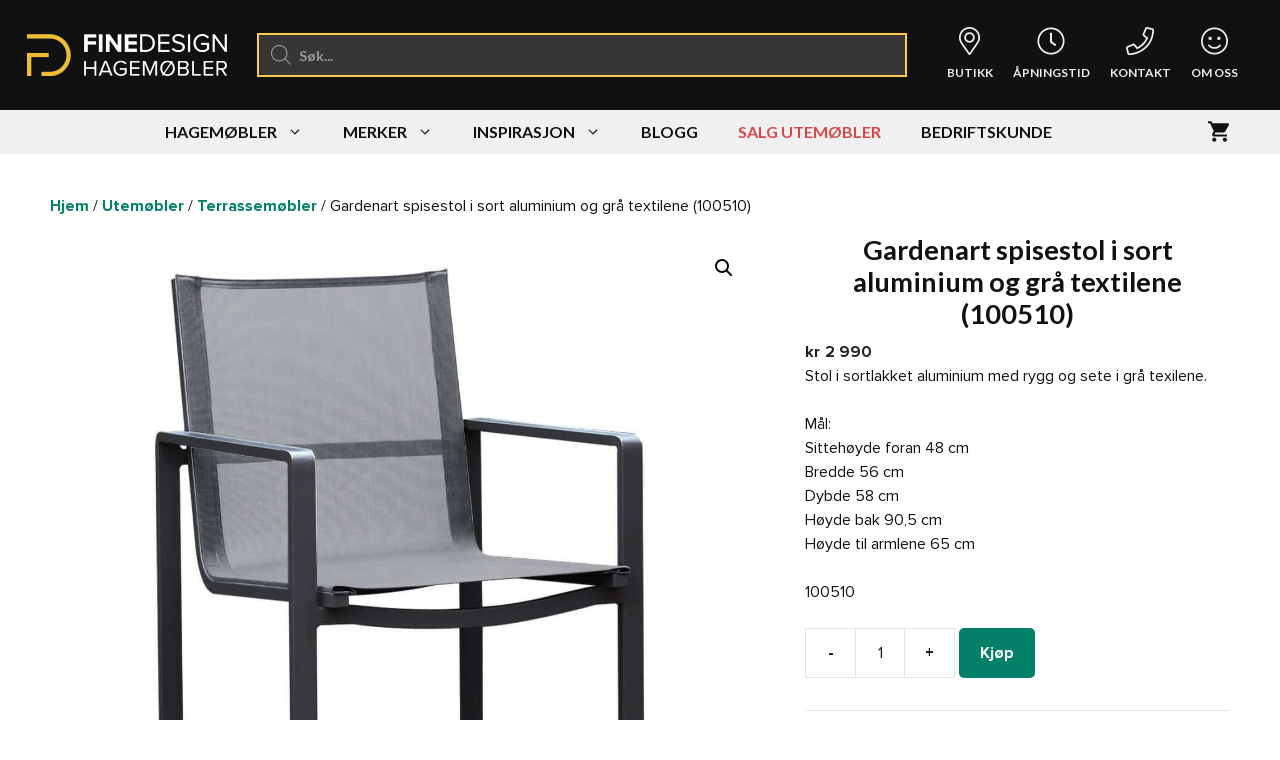

--- FILE ---
content_type: text/html; charset=UTF-8
request_url: https://finedesign.no/utemobler-hagemobler/gardenart-spisestol-i-aluminium-og-texilene/
body_size: 43414
content:
<!DOCTYPE html>
<html lang="nb-NO">
<head>
	<meta charset="UTF-8">
	<meta name='robots' content='index, follow, max-image-preview:large, max-snippet:-1, max-video-preview:-1' />

<!-- Google Tag Manager for WordPress by gtm4wp.com -->
<script data-cfasync="false" data-pagespeed-no-defer>
	var gtm4wp_datalayer_name = "dataLayer";
	var dataLayer = dataLayer || [];
	const gtm4wp_use_sku_instead = 0;
	const gtm4wp_currency = 'NOK';
	const gtm4wp_product_per_impression = 0;
	const gtm4wp_clear_ecommerce = false;
	const gtm4wp_datalayer_max_timeout = 2000;
</script>
<!-- End Google Tag Manager for WordPress by gtm4wp.com -->

<script>

    //Analytics consent mode

    window.dataLayer = window.dataLayer || [];

    function gtag() {

        dataLayer.push(arguments);

    }

    gtag('consent', 'default', {

        ad_storage: 'denied',

        analytics_storage: 'denied',

        wait_for_update: 500,

    });

    gtag('set', 'ads_data_redaction', true);

    gtag('set', 'url_passthrough', true);

</script>



<script>

  function consentGranted() {

    gtag('consent', 'update', {

      'ad_storage': 'granted'

    });

  }

</script>



<meta name="viewport" content="width=device-width, initial-scale=1">
	<!-- This site is optimized with the Yoast SEO Premium plugin v26.7 (Yoast SEO v26.7) - https://yoast.com/wordpress/plugins/seo/ -->
	<title>Gardenart spisestol med sort ramme, grå sete/rygg | Fine Design utestoler</title>
	<meta name="description" content="Moderne utestol i sortlakket aluminium med sortfarget eller grå rygg og sete i texilene. Nøytral og lett stol som passer inn på de fleste uteplasser." />
	<link rel="canonical" href="https://finedesign.no/utemobler-hagemobler/gardenart-spisestol-i-aluminium-og-texilene/" />
	<meta property="og:locale" content="nb_NO" />
	<meta property="og:type" content="article" />
	<meta property="og:title" content="Gardenart spisestol i sort aluminium og grå textilene (100510)" />
	<meta property="og:description" content="Moderne utestol i sortlakket aluminium med sortfarget eller grå rygg og sete i texilene. Nøytral og lett stol som passer inn på de fleste uteplasser." />
	<meta property="og:url" content="https://finedesign.no/utemobler-hagemobler/gardenart-spisestol-i-aluminium-og-texilene/" />
	<meta property="og:site_name" content="Fine Design" />
	<meta property="article:publisher" content="https://www.facebook.com/finedesign.no" />
	<meta property="article:modified_time" content="2025-11-17T21:12:08+00:00" />
	<meta property="og:image" content="https://finedesign.no/wp-content/uploads/2019/01/100510SORT.jpg" />
	<meta property="og:image:width" content="945" />
	<meta property="og:image:height" content="1153" />
	<meta property="og:image:type" content="image/jpeg" />
	<meta name="twitter:card" content="summary_large_image" />
	<meta name="twitter:label1" content="Ansl. lesetid" />
	<meta name="twitter:data1" content="1 minutt" />
	<script type="application/ld+json" class="yoast-schema-graph">{"@context":"https://schema.org","@graph":[{"@type":"WebPage","@id":"https://finedesign.no/utemobler-hagemobler/gardenart-spisestol-i-aluminium-og-texilene/","url":"https://finedesign.no/utemobler-hagemobler/gardenart-spisestol-i-aluminium-og-texilene/","name":"Gardenart spisestol med sort ramme, grå sete/rygg | Fine Design utestoler","isPartOf":{"@id":"https://finedesign.no/#website"},"primaryImageOfPage":{"@id":"https://finedesign.no/utemobler-hagemobler/gardenart-spisestol-i-aluminium-og-texilene/#primaryimage"},"image":{"@id":"https://finedesign.no/utemobler-hagemobler/gardenart-spisestol-i-aluminium-og-texilene/#primaryimage"},"thumbnailUrl":"https://finedesign.no/wp-content/uploads/2019/01/100510SORT.jpg","datePublished":"2019-01-11T15:21:48+00:00","dateModified":"2025-11-17T21:12:08+00:00","description":"Moderne utestol i sortlakket aluminium med sortfarget eller grå rygg og sete i texilene. Nøytral og lett stol som passer inn på de fleste uteplasser.","breadcrumb":{"@id":"https://finedesign.no/utemobler-hagemobler/gardenart-spisestol-i-aluminium-og-texilene/#breadcrumb"},"inLanguage":"nb-NO","potentialAction":[{"@type":"ReadAction","target":["https://finedesign.no/utemobler-hagemobler/gardenart-spisestol-i-aluminium-og-texilene/"]}]},{"@type":"ImageObject","inLanguage":"nb-NO","@id":"https://finedesign.no/utemobler-hagemobler/gardenart-spisestol-i-aluminium-og-texilene/#primaryimage","url":"https://finedesign.no/wp-content/uploads/2019/01/100510SORT.jpg","contentUrl":"https://finedesign.no/wp-content/uploads/2019/01/100510SORT.jpg","width":945,"height":1153,"caption":"100510sort"},{"@type":"BreadcrumbList","@id":"https://finedesign.no/utemobler-hagemobler/gardenart-spisestol-i-aluminium-og-texilene/#breadcrumb","itemListElement":[{"@type":"ListItem","position":1,"name":"Home","item":"https://finedesign.no/"},{"@type":"ListItem","position":2,"name":"Butikk","item":"https://finedesign.no/butikk/"},{"@type":"ListItem","position":3,"name":"Gardenart spisestol i sort aluminium og grå textilene (100510)"}]},{"@type":"WebSite","@id":"https://finedesign.no/#website","url":"https://finedesign.no/","name":"Fine Design","description":"Hagemøbler","publisher":{"@id":"https://finedesign.no/#organization"},"potentialAction":[{"@type":"SearchAction","target":{"@type":"EntryPoint","urlTemplate":"https://finedesign.no/?s={search_term_string}"},"query-input":{"@type":"PropertyValueSpecification","valueRequired":true,"valueName":"search_term_string"}}],"inLanguage":"nb-NO"},{"@type":"Organization","@id":"https://finedesign.no/#organization","name":"Fine Design Hagemøbler AS","url":"https://finedesign.no/","logo":{"@type":"ImageObject","inLanguage":"nb-NO","@id":"https://finedesign.no/#/schema/logo/image/","url":"https://finedesign.no/wp-content/uploads/2020/01/finedesign-logo2-scaled.jpg","contentUrl":"https://finedesign.no/wp-content/uploads/2020/01/finedesign-logo2-scaled.jpg","width":1920,"height":448,"caption":"Fine Design Hagemøbler AS"},"image":{"@id":"https://finedesign.no/#/schema/logo/image/"},"sameAs":["https://www.facebook.com/finedesign.no","https://www.instagram.com/finedesign_no"]}]}</script>
	<!-- / Yoast SEO Premium plugin. -->


<link rel='dns-prefetch' href='//capi-automation.s3.us-east-2.amazonaws.com' />
<link href='https://fonts.gstatic.com' crossorigin rel='preconnect' />
<link href='https://fonts.googleapis.com' crossorigin rel='preconnect' />
<link rel="alternate" type="application/rss+xml" title="Fine Design &raquo; strøm" href="https://finedesign.no/feed/" />
<link rel="alternate" title="oEmbed (JSON)" type="application/json+oembed" href="https://finedesign.no/wp-json/oembed/1.0/embed?url=https%3A%2F%2Ffinedesign.no%2Futemobler-hagemobler%2Fgardenart-spisestol-i-aluminium-og-texilene%2F" />
<link rel="alternate" title="oEmbed (XML)" type="text/xml+oembed" href="https://finedesign.no/wp-json/oembed/1.0/embed?url=https%3A%2F%2Ffinedesign.no%2Futemobler-hagemobler%2Fgardenart-spisestol-i-aluminium-og-texilene%2F&#038;format=xml" />
<style id='wp-img-auto-sizes-contain-inline-css'>
img:is([sizes=auto i],[sizes^="auto," i]){contain-intrinsic-size:3000px 1500px}
/*# sourceURL=wp-img-auto-sizes-contain-inline-css */
</style>
<link rel='stylesheet' id='jquery.prettyphoto-css' href='https://finedesign.no/wp-content/plugins/wp-video-lightbox/css/prettyPhoto.css' media='all' />
<link rel='stylesheet' id='video-lightbox-css' href='https://finedesign.no/wp-content/plugins/wp-video-lightbox/wp-video-lightbox.css' media='all' />
<style id='wp-block-library-inline-css'>
:root{--wp-block-synced-color:#7a00df;--wp-block-synced-color--rgb:122,0,223;--wp-bound-block-color:var(--wp-block-synced-color);--wp-editor-canvas-background:#ddd;--wp-admin-theme-color:#007cba;--wp-admin-theme-color--rgb:0,124,186;--wp-admin-theme-color-darker-10:#006ba1;--wp-admin-theme-color-darker-10--rgb:0,107,160.5;--wp-admin-theme-color-darker-20:#005a87;--wp-admin-theme-color-darker-20--rgb:0,90,135;--wp-admin-border-width-focus:2px}@media (min-resolution:192dpi){:root{--wp-admin-border-width-focus:1.5px}}.wp-element-button{cursor:pointer}:root .has-very-light-gray-background-color{background-color:#eee}:root .has-very-dark-gray-background-color{background-color:#313131}:root .has-very-light-gray-color{color:#eee}:root .has-very-dark-gray-color{color:#313131}:root .has-vivid-green-cyan-to-vivid-cyan-blue-gradient-background{background:linear-gradient(135deg,#00d084,#0693e3)}:root .has-purple-crush-gradient-background{background:linear-gradient(135deg,#34e2e4,#4721fb 50%,#ab1dfe)}:root .has-hazy-dawn-gradient-background{background:linear-gradient(135deg,#faaca8,#dad0ec)}:root .has-subdued-olive-gradient-background{background:linear-gradient(135deg,#fafae1,#67a671)}:root .has-atomic-cream-gradient-background{background:linear-gradient(135deg,#fdd79a,#004a59)}:root .has-nightshade-gradient-background{background:linear-gradient(135deg,#330968,#31cdcf)}:root .has-midnight-gradient-background{background:linear-gradient(135deg,#020381,#2874fc)}:root{--wp--preset--font-size--normal:16px;--wp--preset--font-size--huge:42px}.has-regular-font-size{font-size:1em}.has-larger-font-size{font-size:2.625em}.has-normal-font-size{font-size:var(--wp--preset--font-size--normal)}.has-huge-font-size{font-size:var(--wp--preset--font-size--huge)}.has-text-align-center{text-align:center}.has-text-align-left{text-align:left}.has-text-align-right{text-align:right}.has-fit-text{white-space:nowrap!important}#end-resizable-editor-section{display:none}.aligncenter{clear:both}.items-justified-left{justify-content:flex-start}.items-justified-center{justify-content:center}.items-justified-right{justify-content:flex-end}.items-justified-space-between{justify-content:space-between}.screen-reader-text{border:0;clip-path:inset(50%);height:1px;margin:-1px;overflow:hidden;padding:0;position:absolute;width:1px;word-wrap:normal!important}.screen-reader-text:focus{background-color:#ddd;clip-path:none;color:#444;display:block;font-size:1em;height:auto;left:5px;line-height:normal;padding:15px 23px 14px;text-decoration:none;top:5px;width:auto;z-index:100000}html :where(.has-border-color){border-style:solid}html :where([style*=border-top-color]){border-top-style:solid}html :where([style*=border-right-color]){border-right-style:solid}html :where([style*=border-bottom-color]){border-bottom-style:solid}html :where([style*=border-left-color]){border-left-style:solid}html :where([style*=border-width]){border-style:solid}html :where([style*=border-top-width]){border-top-style:solid}html :where([style*=border-right-width]){border-right-style:solid}html :where([style*=border-bottom-width]){border-bottom-style:solid}html :where([style*=border-left-width]){border-left-style:solid}html :where(img[class*=wp-image-]){height:auto;max-width:100%}:where(figure){margin:0 0 1em}html :where(.is-position-sticky){--wp-admin--admin-bar--position-offset:var(--wp-admin--admin-bar--height,0px)}@media screen and (max-width:600px){html :where(.is-position-sticky){--wp-admin--admin-bar--position-offset:0px}}

/*# sourceURL=wp-block-library-inline-css */
</style><link rel='stylesheet' id='wc-blocks-style-css' href='https://finedesign.no/wp-content/plugins/woocommerce/assets/client/blocks/wc-blocks.css' media='all' />
<style id='global-styles-inline-css'>
:root{--wp--preset--aspect-ratio--square: 1;--wp--preset--aspect-ratio--4-3: 4/3;--wp--preset--aspect-ratio--3-4: 3/4;--wp--preset--aspect-ratio--3-2: 3/2;--wp--preset--aspect-ratio--2-3: 2/3;--wp--preset--aspect-ratio--16-9: 16/9;--wp--preset--aspect-ratio--9-16: 9/16;--wp--preset--color--black: #000000;--wp--preset--color--cyan-bluish-gray: #abb8c3;--wp--preset--color--white: #ffffff;--wp--preset--color--pale-pink: #f78da7;--wp--preset--color--vivid-red: #cf2e2e;--wp--preset--color--luminous-vivid-orange: #ff6900;--wp--preset--color--luminous-vivid-amber: #fcb900;--wp--preset--color--light-green-cyan: #7bdcb5;--wp--preset--color--vivid-green-cyan: #00d084;--wp--preset--color--pale-cyan-blue: #8ed1fc;--wp--preset--color--vivid-cyan-blue: #0693e3;--wp--preset--color--vivid-purple: #9b51e0;--wp--preset--color--contrast: var(--contrast);--wp--preset--color--contrast-2: var(--contrast-2);--wp--preset--color--contrast-3: var(--contrast-3);--wp--preset--color--base: var(--base);--wp--preset--color--base-2: var(--base-2);--wp--preset--color--base-3: var(--base-3);--wp--preset--color--accent: var(--accent);--wp--preset--color--global-green: var(--global-green);--wp--preset--color--global-green-dark: var(--global-green-dark);--wp--preset--color--global-link-hover: var(--global-link-hover);--wp--preset--color--global-green-light: var(--global-green-light);--wp--preset--gradient--vivid-cyan-blue-to-vivid-purple: linear-gradient(135deg,rgb(6,147,227) 0%,rgb(155,81,224) 100%);--wp--preset--gradient--light-green-cyan-to-vivid-green-cyan: linear-gradient(135deg,rgb(122,220,180) 0%,rgb(0,208,130) 100%);--wp--preset--gradient--luminous-vivid-amber-to-luminous-vivid-orange: linear-gradient(135deg,rgb(252,185,0) 0%,rgb(255,105,0) 100%);--wp--preset--gradient--luminous-vivid-orange-to-vivid-red: linear-gradient(135deg,rgb(255,105,0) 0%,rgb(207,46,46) 100%);--wp--preset--gradient--very-light-gray-to-cyan-bluish-gray: linear-gradient(135deg,rgb(238,238,238) 0%,rgb(169,184,195) 100%);--wp--preset--gradient--cool-to-warm-spectrum: linear-gradient(135deg,rgb(74,234,220) 0%,rgb(151,120,209) 20%,rgb(207,42,186) 40%,rgb(238,44,130) 60%,rgb(251,105,98) 80%,rgb(254,248,76) 100%);--wp--preset--gradient--blush-light-purple: linear-gradient(135deg,rgb(255,206,236) 0%,rgb(152,150,240) 100%);--wp--preset--gradient--blush-bordeaux: linear-gradient(135deg,rgb(254,205,165) 0%,rgb(254,45,45) 50%,rgb(107,0,62) 100%);--wp--preset--gradient--luminous-dusk: linear-gradient(135deg,rgb(255,203,112) 0%,rgb(199,81,192) 50%,rgb(65,88,208) 100%);--wp--preset--gradient--pale-ocean: linear-gradient(135deg,rgb(255,245,203) 0%,rgb(182,227,212) 50%,rgb(51,167,181) 100%);--wp--preset--gradient--electric-grass: linear-gradient(135deg,rgb(202,248,128) 0%,rgb(113,206,126) 100%);--wp--preset--gradient--midnight: linear-gradient(135deg,rgb(2,3,129) 0%,rgb(40,116,252) 100%);--wp--preset--font-size--small: 13px;--wp--preset--font-size--medium: 20px;--wp--preset--font-size--large: 36px;--wp--preset--font-size--x-large: 42px;--wp--preset--spacing--20: 0.44rem;--wp--preset--spacing--30: 0.67rem;--wp--preset--spacing--40: 1rem;--wp--preset--spacing--50: 1.5rem;--wp--preset--spacing--60: 2.25rem;--wp--preset--spacing--70: 3.38rem;--wp--preset--spacing--80: 5.06rem;--wp--preset--shadow--natural: 6px 6px 9px rgba(0, 0, 0, 0.2);--wp--preset--shadow--deep: 12px 12px 50px rgba(0, 0, 0, 0.4);--wp--preset--shadow--sharp: 6px 6px 0px rgba(0, 0, 0, 0.2);--wp--preset--shadow--outlined: 6px 6px 0px -3px rgb(255, 255, 255), 6px 6px rgb(0, 0, 0);--wp--preset--shadow--crisp: 6px 6px 0px rgb(0, 0, 0);}:where(.is-layout-flex){gap: 0.5em;}:where(.is-layout-grid){gap: 0.5em;}body .is-layout-flex{display: flex;}.is-layout-flex{flex-wrap: wrap;align-items: center;}.is-layout-flex > :is(*, div){margin: 0;}body .is-layout-grid{display: grid;}.is-layout-grid > :is(*, div){margin: 0;}:where(.wp-block-columns.is-layout-flex){gap: 2em;}:where(.wp-block-columns.is-layout-grid){gap: 2em;}:where(.wp-block-post-template.is-layout-flex){gap: 1.25em;}:where(.wp-block-post-template.is-layout-grid){gap: 1.25em;}.has-black-color{color: var(--wp--preset--color--black) !important;}.has-cyan-bluish-gray-color{color: var(--wp--preset--color--cyan-bluish-gray) !important;}.has-white-color{color: var(--wp--preset--color--white) !important;}.has-pale-pink-color{color: var(--wp--preset--color--pale-pink) !important;}.has-vivid-red-color{color: var(--wp--preset--color--vivid-red) !important;}.has-luminous-vivid-orange-color{color: var(--wp--preset--color--luminous-vivid-orange) !important;}.has-luminous-vivid-amber-color{color: var(--wp--preset--color--luminous-vivid-amber) !important;}.has-light-green-cyan-color{color: var(--wp--preset--color--light-green-cyan) !important;}.has-vivid-green-cyan-color{color: var(--wp--preset--color--vivid-green-cyan) !important;}.has-pale-cyan-blue-color{color: var(--wp--preset--color--pale-cyan-blue) !important;}.has-vivid-cyan-blue-color{color: var(--wp--preset--color--vivid-cyan-blue) !important;}.has-vivid-purple-color{color: var(--wp--preset--color--vivid-purple) !important;}.has-black-background-color{background-color: var(--wp--preset--color--black) !important;}.has-cyan-bluish-gray-background-color{background-color: var(--wp--preset--color--cyan-bluish-gray) !important;}.has-white-background-color{background-color: var(--wp--preset--color--white) !important;}.has-pale-pink-background-color{background-color: var(--wp--preset--color--pale-pink) !important;}.has-vivid-red-background-color{background-color: var(--wp--preset--color--vivid-red) !important;}.has-luminous-vivid-orange-background-color{background-color: var(--wp--preset--color--luminous-vivid-orange) !important;}.has-luminous-vivid-amber-background-color{background-color: var(--wp--preset--color--luminous-vivid-amber) !important;}.has-light-green-cyan-background-color{background-color: var(--wp--preset--color--light-green-cyan) !important;}.has-vivid-green-cyan-background-color{background-color: var(--wp--preset--color--vivid-green-cyan) !important;}.has-pale-cyan-blue-background-color{background-color: var(--wp--preset--color--pale-cyan-blue) !important;}.has-vivid-cyan-blue-background-color{background-color: var(--wp--preset--color--vivid-cyan-blue) !important;}.has-vivid-purple-background-color{background-color: var(--wp--preset--color--vivid-purple) !important;}.has-black-border-color{border-color: var(--wp--preset--color--black) !important;}.has-cyan-bluish-gray-border-color{border-color: var(--wp--preset--color--cyan-bluish-gray) !important;}.has-white-border-color{border-color: var(--wp--preset--color--white) !important;}.has-pale-pink-border-color{border-color: var(--wp--preset--color--pale-pink) !important;}.has-vivid-red-border-color{border-color: var(--wp--preset--color--vivid-red) !important;}.has-luminous-vivid-orange-border-color{border-color: var(--wp--preset--color--luminous-vivid-orange) !important;}.has-luminous-vivid-amber-border-color{border-color: var(--wp--preset--color--luminous-vivid-amber) !important;}.has-light-green-cyan-border-color{border-color: var(--wp--preset--color--light-green-cyan) !important;}.has-vivid-green-cyan-border-color{border-color: var(--wp--preset--color--vivid-green-cyan) !important;}.has-pale-cyan-blue-border-color{border-color: var(--wp--preset--color--pale-cyan-blue) !important;}.has-vivid-cyan-blue-border-color{border-color: var(--wp--preset--color--vivid-cyan-blue) !important;}.has-vivid-purple-border-color{border-color: var(--wp--preset--color--vivid-purple) !important;}.has-vivid-cyan-blue-to-vivid-purple-gradient-background{background: var(--wp--preset--gradient--vivid-cyan-blue-to-vivid-purple) !important;}.has-light-green-cyan-to-vivid-green-cyan-gradient-background{background: var(--wp--preset--gradient--light-green-cyan-to-vivid-green-cyan) !important;}.has-luminous-vivid-amber-to-luminous-vivid-orange-gradient-background{background: var(--wp--preset--gradient--luminous-vivid-amber-to-luminous-vivid-orange) !important;}.has-luminous-vivid-orange-to-vivid-red-gradient-background{background: var(--wp--preset--gradient--luminous-vivid-orange-to-vivid-red) !important;}.has-very-light-gray-to-cyan-bluish-gray-gradient-background{background: var(--wp--preset--gradient--very-light-gray-to-cyan-bluish-gray) !important;}.has-cool-to-warm-spectrum-gradient-background{background: var(--wp--preset--gradient--cool-to-warm-spectrum) !important;}.has-blush-light-purple-gradient-background{background: var(--wp--preset--gradient--blush-light-purple) !important;}.has-blush-bordeaux-gradient-background{background: var(--wp--preset--gradient--blush-bordeaux) !important;}.has-luminous-dusk-gradient-background{background: var(--wp--preset--gradient--luminous-dusk) !important;}.has-pale-ocean-gradient-background{background: var(--wp--preset--gradient--pale-ocean) !important;}.has-electric-grass-gradient-background{background: var(--wp--preset--gradient--electric-grass) !important;}.has-midnight-gradient-background{background: var(--wp--preset--gradient--midnight) !important;}.has-small-font-size{font-size: var(--wp--preset--font-size--small) !important;}.has-medium-font-size{font-size: var(--wp--preset--font-size--medium) !important;}.has-large-font-size{font-size: var(--wp--preset--font-size--large) !important;}.has-x-large-font-size{font-size: var(--wp--preset--font-size--x-large) !important;}
/*# sourceURL=global-styles-inline-css */
</style>

<style id='classic-theme-styles-inline-css'>
/*! This file is auto-generated */
.wp-block-button__link{color:#fff;background-color:#32373c;border-radius:9999px;box-shadow:none;text-decoration:none;padding:calc(.667em + 2px) calc(1.333em + 2px);font-size:1.125em}.wp-block-file__button{background:#32373c;color:#fff;text-decoration:none}
/*# sourceURL=/wp-includes/css/classic-themes.min.css */
</style>
<link rel='stylesheet' id='photoswipe-css' href='https://finedesign.no/wp-content/plugins/woocommerce/assets/css/photoswipe/photoswipe.min.css' media='all' />
<link rel='stylesheet' id='photoswipe-default-skin-css' href='https://finedesign.no/wp-content/plugins/woocommerce/assets/css/photoswipe/default-skin/default-skin.min.css' media='all' />
<link rel='stylesheet' id='woocommerce-layout-css' href='https://finedesign.no/wp-content/plugins/woocommerce/assets/css/woocommerce-layout.css' media='all' />
<link rel='stylesheet' id='woocommerce-smallscreen-css' href='https://finedesign.no/wp-content/plugins/woocommerce/assets/css/woocommerce-smallscreen.css' media='only screen and (max-width: 768px)' />
<link rel='stylesheet' id='woocommerce-general-css' href='https://finedesign.no/wp-content/plugins/woocommerce/assets/css/woocommerce.css' media='all' />
<style id='woocommerce-inline-inline-css'>
.woocommerce form .form-row .required { visibility: visible; }
/*# sourceURL=woocommerce-inline-inline-css */
</style>
<link rel='stylesheet' id='dgwt-wcas-style-css' href='https://finedesign.no/wp-content/plugins/ajax-search-for-woocommerce-premium/assets/css/style.min.css' media='all' />
<link rel='stylesheet' id='generate-widget-areas-css' href='https://finedesign.no/wp-content/themes/generatepress/assets/css/components/widget-areas.min.css' media='all' />
<link rel='stylesheet' id='generate-style-css' href='https://finedesign.no/wp-content/themes/generatepress/assets/css/main.min.css' media='all' />
<style id='generate-style-inline-css'>
body{background-color:var(--base-3);color:var(--contrast);}a{color:var(--global-green);}a{text-decoration:underline;}.entry-title a, .site-branding a, a.button, .wp-block-button__link, .main-navigation a{text-decoration:none;}a:hover, a:focus, a:active{color:var(--global-green-dark);}.grid-container{max-width:1260px;}.wp-block-group__inner-container{max-width:1260px;margin-left:auto;margin-right:auto;}.site-header .header-image{width:200px;}:root{--contrast:#111111;--contrast-2:#575760;--contrast-3:#b2b2be;--base:#f0f0f0;--base-2:#f7f8f9;--base-3:#ffffff;--accent:#038168;--global-green:#038168;--global-green-dark:#005947;--global-link-hover:#FFCC4E;--global-green-light:#00a299;}:root .has-contrast-color{color:var(--contrast);}:root .has-contrast-background-color{background-color:var(--contrast);}:root .has-contrast-2-color{color:var(--contrast-2);}:root .has-contrast-2-background-color{background-color:var(--contrast-2);}:root .has-contrast-3-color{color:var(--contrast-3);}:root .has-contrast-3-background-color{background-color:var(--contrast-3);}:root .has-base-color{color:var(--base);}:root .has-base-background-color{background-color:var(--base);}:root .has-base-2-color{color:var(--base-2);}:root .has-base-2-background-color{background-color:var(--base-2);}:root .has-base-3-color{color:var(--base-3);}:root .has-base-3-background-color{background-color:var(--base-3);}:root .has-accent-color{color:var(--accent);}:root .has-accent-background-color{background-color:var(--accent);}:root .has-global-green-color{color:var(--global-green);}:root .has-global-green-background-color{background-color:var(--global-green);}:root .has-global-green-dark-color{color:var(--global-green-dark);}:root .has-global-green-dark-background-color{background-color:var(--global-green-dark);}:root .has-global-link-hover-color{color:var(--global-link-hover);}:root .has-global-link-hover-background-color{background-color:var(--global-link-hover);}:root .has-global-green-light-color{color:var(--global-green-light);}:root .has-global-green-light-background-color{background-color:var(--global-green-light);}body, button, input, select, textarea{font-family:ProximaNova;font-weight:300;font-size:16px;}h1, h2, h3, h4, h5, h6{font-family:Lato, sans-serif;}.widget-title{font-family:Lato, sans-serif;font-size:17px;margin-bottom:20px;}.main-navigation a, .main-navigation .menu-toggle, .main-navigation .menu-bar-items{font-family:Lato, sans-serif;font-weight:700;text-transform:uppercase;font-size:16px;}label{font-weight:bold;}.top-bar{background-color:#636363;color:#ffffff;}.top-bar a{color:#ffffff;}.top-bar a:hover{color:#303030;}.site-header{background-color:var(--contrast);}.main-title a,.main-title a:hover{color:var(--contrast);}.site-description{color:var(--contrast-2);}.main-navigation,.main-navigation ul ul{background-color:var(--base);}.main-navigation .main-nav ul li a, .main-navigation .menu-toggle, .main-navigation .menu-bar-items{color:var(--contrast);}.main-navigation .main-nav ul li:not([class*="current-menu-"]):hover > a, .main-navigation .main-nav ul li:not([class*="current-menu-"]):focus > a, .main-navigation .main-nav ul li.sfHover:not([class*="current-menu-"]) > a, .main-navigation .menu-bar-item:hover > a, .main-navigation .menu-bar-item.sfHover > a{color:var(--global-green);}button.menu-toggle:hover,button.menu-toggle:focus{color:var(--contrast);}.main-navigation .main-nav ul li[class*="current-menu-"] > a{color:var(--global-green-dark);}.navigation-search input[type="search"],.navigation-search input[type="search"]:active, .navigation-search input[type="search"]:focus, .main-navigation .main-nav ul li.search-item.active > a, .main-navigation .menu-bar-items .search-item.active > a{color:var(--global-green);}.main-navigation ul ul{background-color:var(--base-3);}.main-navigation .main-nav ul ul li a{color:var(--contrast);}.main-navigation .main-nav ul ul li:not([class*="current-menu-"]):hover > a,.main-navigation .main-nav ul ul li:not([class*="current-menu-"]):focus > a, .main-navigation .main-nav ul ul li.sfHover:not([class*="current-menu-"]) > a{color:var(--global-green-dark);}.separate-containers .inside-article, .separate-containers .comments-area, .separate-containers .page-header, .one-container .container, .separate-containers .paging-navigation, .inside-page-header{background-color:var(--base-3);}.entry-title a{color:var(--contrast);}.entry-title a:hover{color:var(--contrast-2);}.entry-meta{color:var(--contrast-2);}.sidebar .widget{background-color:var(--base-3);}.footer-widgets{color:var(--base-2);background-color:var(--contrast);}.footer-widgets a{color:var(--base-3);}.footer-widgets a:hover{color:var(--global-link-hover);}.footer-widgets .widget-title{color:var(--base-2);}.site-info{color:var(--base);background-color:var(--contrast);}.site-info a{color:var(--base-2);}.site-info a:hover{color:var(--global-link-hover);}.footer-bar .widget_nav_menu .current-menu-item a{color:var(--global-link-hover);}input[type="text"],input[type="email"],input[type="url"],input[type="password"],input[type="search"],input[type="tel"],input[type="number"],textarea,select{color:var(--contrast);background-color:var(--base-2);border-color:var(--contrast-2);}input[type="text"]:focus,input[type="email"]:focus,input[type="url"]:focus,input[type="password"]:focus,input[type="search"]:focus,input[type="tel"]:focus,input[type="number"]:focus,textarea:focus,select:focus{color:var(--contrast);background-color:var(--base-2);border-color:var(--contrast-3);}button,html input[type="button"],input[type="reset"],input[type="submit"],a.button,a.wp-block-button__link:not(.has-background){color:#ffffff;background-color:var(--global-green);}button:hover,html input[type="button"]:hover,input[type="reset"]:hover,input[type="submit"]:hover,a.button:hover,button:focus,html input[type="button"]:focus,input[type="reset"]:focus,input[type="submit"]:focus,a.button:focus,a.wp-block-button__link:not(.has-background):active,a.wp-block-button__link:not(.has-background):focus,a.wp-block-button__link:not(.has-background):hover{color:#ffffff;background-color:var(--global-green-light);}a.generate-back-to-top{background-color:rgba( 0,0,0,0.4 );color:#ffffff;}a.generate-back-to-top:hover,a.generate-back-to-top:focus{background-color:rgba( 0,0,0,0.6 );color:#ffffff;}:root{--gp-search-modal-bg-color:var(--base-3);--gp-search-modal-text-color:var(--contrast);--gp-search-modal-overlay-bg-color:rgba(0,0,0,0.2);}@media (max-width: 768px){.main-navigation .menu-bar-item:hover > a, .main-navigation .menu-bar-item.sfHover > a{background:none;color:var(--contrast);}}.nav-below-header .main-navigation .inside-navigation.grid-container, .nav-above-header .main-navigation .inside-navigation.grid-container{padding:0px 20px 0px 20px;}.site-main .wp-block-group__inner-container{padding:40px;}.separate-containers .paging-navigation{padding-top:20px;padding-bottom:20px;}.entry-content .alignwide, body:not(.no-sidebar) .entry-content .alignfull{margin-left:-40px;width:calc(100% + 80px);max-width:calc(100% + 80px);}.main-navigation .main-nav ul li a,.menu-toggle,.main-navigation .menu-bar-item > a{line-height:44px;}.navigation-search input[type="search"]{height:44px;}.rtl .menu-item-has-children .dropdown-menu-toggle{padding-left:20px;}.rtl .main-navigation .main-nav ul li.menu-item-has-children > a{padding-right:20px;}@media (max-width:768px){.separate-containers .inside-article, .separate-containers .comments-area, .separate-containers .page-header, .separate-containers .paging-navigation, .one-container .site-content, .inside-page-header{padding:30px;}.site-main .wp-block-group__inner-container{padding:30px;}.inside-top-bar{padding-right:30px;padding-left:30px;}.inside-header{padding-right:30px;padding-left:30px;}.widget-area .widget{padding-top:30px;padding-right:30px;padding-bottom:30px;padding-left:30px;}.footer-widgets-container{padding-top:30px;padding-right:30px;padding-bottom:30px;padding-left:30px;}.inside-site-info{padding-right:30px;padding-left:30px;}.entry-content .alignwide, body:not(.no-sidebar) .entry-content .alignfull{margin-left:-30px;width:calc(100% + 60px);max-width:calc(100% + 60px);}.one-container .site-main .paging-navigation{margin-bottom:20px;}}/* End cached CSS */.is-right-sidebar{width:30%;}.is-left-sidebar{width:30%;}.site-content .content-area{width:100%;}@media (max-width: 768px){.main-navigation .menu-toggle,.sidebar-nav-mobile:not(#sticky-placeholder){display:block;}.main-navigation ul,.gen-sidebar-nav,.main-navigation:not(.slideout-navigation):not(.toggled) .main-nav > ul,.has-inline-mobile-toggle #site-navigation .inside-navigation > *:not(.navigation-search):not(.main-nav){display:none;}.nav-align-right .inside-navigation,.nav-align-center .inside-navigation{justify-content:space-between;}}
.dynamic-author-image-rounded{border-radius:100%;}.dynamic-featured-image, .dynamic-author-image{vertical-align:middle;}.one-container.blog .dynamic-content-template:not(:last-child), .one-container.archive .dynamic-content-template:not(:last-child){padding-bottom:0px;}.dynamic-entry-excerpt > p:last-child{margin-bottom:0px;}
.main-navigation .main-nav ul li a,.menu-toggle,.main-navigation .menu-bar-item > a{transition: line-height 300ms ease}.main-navigation.toggled .main-nav > ul{background-color: var(--base)}.sticky-enabled .gen-sidebar-nav.is_stuck .main-navigation {margin-bottom: 0px;}.sticky-enabled .gen-sidebar-nav.is_stuck {z-index: 500;}.sticky-enabled .main-navigation.is_stuck {box-shadow: 0 2px 2px -2px rgba(0, 0, 0, .2);}.navigation-stick:not(.gen-sidebar-nav) {left: 0;right: 0;width: 100% !important;}.nav-float-right .navigation-stick {width: 100% !important;left: 0;}.nav-float-right .navigation-stick .navigation-branding {margin-right: auto;}.main-navigation.has-sticky-branding:not(.grid-container) .inside-navigation:not(.grid-container) .navigation-branding{margin-left: 10px;}.main-navigation.navigation-stick.has-sticky-branding .inside-navigation.grid-container{padding-left:40px;padding-right:40px;}@media (max-width:768px){.main-navigation.navigation-stick.has-sticky-branding .inside-navigation.grid-container{padding-left:0;padding-right:0;}}
/*# sourceURL=generate-style-inline-css */
</style>
<link rel='stylesheet' id='generate-child-css' href='https://finedesign.no/wp-content/themes/generatepress_child/style.css' media='all' />
<link rel='stylesheet' id='flexible-shipping-free-shipping-css' href='https://finedesign.no/wp-content/plugins/flexible-shipping/assets/dist/css/free-shipping.css' media='all' />
<link rel='stylesheet' id='vipps-gw-css' href='https://finedesign.no/wp-content/plugins/woo-vipps/payment/css/vipps.css' media='all' />
<link rel='stylesheet' id='wc-pb-checkout-blocks-css' href='https://finedesign.no/wp-content/plugins/woocommerce-product-bundles/assets/css/frontend/checkout-blocks.css' media='all' />
<style id='generateblocks-inline-css'>
.gb-container.gb-tabs__item:not(.gb-tabs__item-open){display:none;}.gb-container-green{margin:30px;background-color:var(--global-green);box-shadow: 0 6px 6px 0 rgba(0, 0, 0, 0.22);}.gb-container-green > .gb-inside-container{padding:30px;max-width:1260px;margin-left:auto;margin-right:auto;}.gb-grid-wrapper > .gb-grid-column-green > .gb-container{display:flex;flex-direction:column;height:100%;}.gb-container-green-large-margin{margin:60px;background-color:var(--global-green);box-shadow: 0 6px 6px 0 rgba(0, 0, 0, 0.22);}.gb-container-green-large-margin > .gb-inside-container{padding:30px;max-width:1260px;margin-left:auto;margin-right:auto;}.gb-grid-wrapper > .gb-grid-column-green-large-margin > .gb-container{display:flex;flex-direction:column;height:100%;}.gb-container-16f0ad2d{background-color:var(--contrast);background-image:url(https://finedesign.no/wp-content/uploads/2021/11/salg-hagemobler-fra-fine-design-med-fine-sommerblomster-2.jpg);background-repeat:no-repeat;background-position:center center;background-size:cover;}.gb-container-16f0ad2d > .gb-inside-container{padding:40px;max-width:1260px;margin-left:auto;margin-right:auto;}.gb-grid-wrapper > .gb-grid-column-16f0ad2d > .gb-container{display:flex;flex-direction:column;height:100%;}.gb-container-16f0ad2d.gb-has-dynamic-bg{background-image:var(--background-url);}.gb-container-16f0ad2d.gb-no-dynamic-bg{background-image:none;}.gb-container-white-transparent-shadow{margin:30px;background-color:rgba(255, 255, 255, 0.76);color:var(--contrast);box-shadow: 0 6px 6px 0 rgba(0, 0, 0, 0.22);}.gb-container-white-transparent-shadow > .gb-inside-container{padding:30px 30px 1px;max-width:1260px;margin-left:auto;margin-right:auto;}.gb-grid-wrapper > .gb-grid-column-white-transparent-shadow > .gb-container{display:flex;flex-direction:column;height:100%;}.gb-container-category-box{background-color:var(--contrast);min-height:250px;}.gb-container-category-box > .gb-inside-container{padding-top:200px;max-width:1260px;margin-left:auto;margin-right:auto;z-index:1;position:relative;}.gb-grid-wrapper > .gb-grid-column-category-box > .gb-container{display:flex;flex-direction:column;height:100%;}.gb-container-category-box:hover{background-color:var(--base-3);}.gb-container-text-width-medium2{margin:0% 15%;}.gb-container-text-width-medium2 > .gb-inside-container{padding:30px 0;max-width:1260px;margin-left:auto;margin-right:auto;}.gb-grid-wrapper > .gb-grid-column-text-width-medium2 > .gb-container{display:flex;flex-direction:column;height:100%;}.gb-container-text-width-medium-80{margin:0% 10%;}.gb-container-text-width-medium-80 > .gb-inside-container{padding:30px 0;max-width:1260px;margin-left:auto;margin-right:auto;}.gb-grid-wrapper > .gb-grid-column-text-width-medium-80 > .gb-container{display:flex;flex-direction:column;height:100%;}.gb-container-text-width-medium-70{margin:0% 15%;}.gb-container-text-width-medium-70 > .gb-inside-container{padding:30px 0;max-width:1260px;margin-left:auto;margin-right:auto;}.gb-grid-wrapper > .gb-grid-column-text-width-medium-70 > .gb-container{display:flex;flex-direction:column;height:100%;}.gb-container-3a47c519{background-color:#000000;background-image:url(https://finedesign.no/wp-content/uploads/2021/07/Uteplassen-til-vår-kunde-SIlje-moblert-med-hagemobler-fra-Fine-Design-copy.jpg);background-repeat:no-repeat;background-position:center center;background-size:cover;}.gb-container-3a47c519 > .gb-inside-container{padding:50px;max-width:1260px;margin-left:auto;margin-right:auto;}.gb-grid-wrapper > .gb-grid-column-3a47c519 > .gb-container{display:flex;flex-direction:column;height:100%;}.gb-container-3a47c519.gb-has-dynamic-bg{background-image:var(--background-url);}.gb-container-3a47c519.gb-no-dynamic-bg{background-image:none;}.gb-container-5bc95476{background-color:var(--contrast);}.gb-container-5bc95476 > .gb-inside-container{padding:16px;max-width:1260px;margin-left:auto;margin-right:auto;}.gb-grid-wrapper > .gb-grid-column-5bc95476 > .gb-container{display:flex;flex-direction:column;height:100%;}.gb-container-9cb27563{text-align:center;}.gb-container-9cb27563 > .gb-inside-container{padding:0;}.gb-grid-wrapper > .gb-grid-column-9cb27563{width:22%;flex-grow:1;flex-basis:206px;}.gb-grid-wrapper > .gb-grid-column-9cb27563 > .gb-container{display:flex;flex-direction:column;height:100%;}.gb-container-13e63164 > .gb-inside-container{padding:0;}.gb-grid-wrapper > .gb-grid-column-13e63164{width:50%;flex-grow:2;}.gb-grid-wrapper > .gb-grid-column-13e63164 > .gb-container{display:flex;flex-direction:column;height:100%;}.gb-container-d4cbc2a1 > .gb-inside-container{padding:0;}.gb-grid-wrapper > .gb-grid-column-d4cbc2a1{width:28%;flex-grow:1;flex-basis:322px;}.gb-grid-wrapper > .gb-grid-column-d4cbc2a1 > .gb-container{display:flex;flex-direction:column;height:100%;}.gb-headline-category-box-h5{font-size:25px;text-transform:uppercase;text-align:center;color:var(--base-3);text-shadow:rgba(0, 0, 0, 0.5) 1px 1px 1px;}.gb-headline-bildetekst-1{font-size:26px;font-weight:900;text-transform:uppercase;text-align:center;margin-top:0.2em;color:var(--contrast);}.gb-headline-bildetekst-1 a{color:var(--contrast);}.gb-headline-h1-page-title{font-size:42px;text-align:center;padding:20px 15px 0;color:var(--contrast);}.gb-button-wrapper{display:flex;flex-wrap:wrap;align-items:flex-start;justify-content:flex-start;clear:both;}.gb-button-wrapper-default{margin-top:20px;margin-bottom:20px;}.gb-button-wrapper-e3c22da5{margin-top:20px;margin-bottom:20px;}.gb-button-wrapper-55164405{margin-top:20px;margin-bottom:20px;}.gb-button-wrapper-36a16b34{margin-top:20px;margin-bottom:20px;}.gb-button-wrapper-75f4cf3f{margin-top:20px;margin-bottom:20px;}.gb-button-wrapper-white-border{margin-top:20px;margin-bottom:20px;}.gb-button-wrapper-buttons-center{justify-content:center;margin-top:20px;margin-bottom:20px;}.gb-button-wrapper-FIX-center{justify-content:center;margin-top:20px;margin-bottom:20px;margin-left:20px;}.gb-accordion__item:not(.gb-accordion__item-open) > .gb-button .gb-accordion__icon-open{display:none;}.gb-accordion__item.gb-accordion__item-open > .gb-button .gb-accordion__icon{display:none;}.gb-button-wrapper .gb-button-green, .gb-button-wrapper .gb-button-green:visited{font-weight:bold;text-transform:uppercase;padding:15px 20px;margin-right:20px;margin-left:0px;border-radius:3px;background-color:#038168;color:#ffffff;text-decoration:none;display:inline-flex;align-items:center;justify-content:center;text-align:center;}.gb-button-wrapper .gb-button-green:hover, .gb-button-wrapper .gb-button-green:active, .gb-button-wrapper .gb-button-green:focus{background-color:#005947;color:#ffffff;}.gb-button-wrapper .gb-button-fill, .gb-button-wrapper .gb-button-fill:visited{font-weight:bold;text-transform:uppercase;padding:15px 20px;margin-right:20px;margin-left:0px;border-radius:3px;background-color:#038168;color:#ffffff;text-decoration:none;display:inline-flex;align-items:center;justify-content:center;text-align:center;}.gb-button-wrapper .gb-button-fill:hover, .gb-button-wrapper .gb-button-fill:active, .gb-button-wrapper .gb-button-fill:focus{background-color:#005947;color:#ffffff;}.gb-button-wrapper .gb-button-small-filled-green, .gb-button-wrapper .gb-button-small-filled-green:visited{font-size:15px;font-weight:bold;text-transform:uppercase;padding:8px 13px;margin-right:20px;margin-left:0px;border-radius:3px;background-color:#038168;color:#ffffff;text-decoration:none;display:inline-flex;align-items:center;justify-content:center;text-align:center;}.gb-button-wrapper .gb-button-small-filled-green:hover, .gb-button-wrapper .gb-button-small-filled-green:active, .gb-button-wrapper .gb-button-small-filled-green:focus{background-color:#005947;color:#ffffff;}.gb-button-wrapper .gb-button-medium-filled-green, .gb-button-wrapper .gb-button-medium-filled-green:visited{font-size:16px;font-weight:bold;text-transform:uppercase;padding:10px 15px;margin-right:20px;margin-left:0px;border-radius:3px;background-color:#038168;color:#ffffff;text-decoration:none;display:inline-flex;align-items:center;justify-content:center;text-align:center;}.gb-button-wrapper .gb-button-medium-filled-green:hover, .gb-button-wrapper .gb-button-medium-filled-green:active, .gb-button-wrapper .gb-button-medium-filled-green:focus{background-color:#005947;color:#ffffff;}.gb-button-wrapper .gb-button-large-filled-green, .gb-button-wrapper .gb-button-large-filled-green:visited{font-size:18px;font-weight:bold;text-transform:uppercase;padding:11px 17px;margin-right:20px;margin-left:0px;border-radius:3px;background-color:#038168;color:#ffffff;text-decoration:none;display:inline-flex;align-items:center;justify-content:center;text-align:center;}.gb-button-wrapper .gb-button-large-filled-green:hover, .gb-button-wrapper .gb-button-large-filled-green:active, .gb-button-wrapper .gb-button-large-filled-green:focus{background-color:#005947;color:#ffffff;}.gb-button-wrapper .gb-button-xlarge-filled-green, .gb-button-wrapper .gb-button-xlarge-filled-green:visited{font-size:20px;font-weight:bold;text-transform:uppercase;padding:13px 19px;margin-right:20px;margin-left:0px;border-radius:3px;background-color:#038168;color:#ffffff;text-decoration:none;display:inline-flex;align-items:center;justify-content:center;text-align:center;}.gb-button-wrapper .gb-button-xlarge-filled-green:hover, .gb-button-wrapper .gb-button-xlarge-filled-green:active, .gb-button-wrapper .gb-button-xlarge-filled-green:focus{background-color:#005947;color:#ffffff;}.gb-button-wrapper .gb-button-small-outline-green, .gb-button-wrapper .gb-button-small-outline-green:visited{font-size:15px;font-weight:bold;text-transform:uppercase;padding:8px 13px;margin-right:20px;margin-left:0px;border-radius:5px;border:2px solid var(--global-green);background-color:var(--base-3);color:var(--global-green);text-decoration:none;display:inline-flex;align-items:center;justify-content:center;text-align:center;}.gb-button-wrapper .gb-button-small-outline-green:hover, .gb-button-wrapper .gb-button-small-outline-green:active, .gb-button-wrapper .gb-button-small-outline-green:focus{border-color:var(--global-green-dark);background-color:#005947;color:#ffffff;}.gb-button-wrapper .gb-button-medium-outline-green, .gb-button-wrapper .gb-button-medium-outline-green:visited{font-size:16px;font-weight:bold;text-transform:uppercase;padding:10px 15px;margin-right:20px;margin-left:0px;border-radius:5px;border:2px solid var(--global-green);background-color:var(--base-3);color:var(--global-green);text-decoration:none;display:inline-flex;align-items:center;justify-content:center;text-align:center;}.gb-button-wrapper .gb-button-medium-outline-green:hover, .gb-button-wrapper .gb-button-medium-outline-green:active, .gb-button-wrapper .gb-button-medium-outline-green:focus{border-color:var(--global-green-dark);background-color:#005947;color:#ffffff;}.gb-button-wrapper .gb-button-large-outline-green, .gb-button-wrapper .gb-button-large-outline-green:visited{font-size:18px;font-weight:bold;text-transform:uppercase;padding:11px 17px;margin-right:20px;margin-left:0px;border-radius:5px;border:2px solid var(--global-green);background-color:var(--base-3);color:var(--global-green);text-decoration:none;display:inline-flex;align-items:center;justify-content:center;text-align:center;}.gb-button-wrapper .gb-button-large-outline-green:hover, .gb-button-wrapper .gb-button-large-outline-green:active, .gb-button-wrapper .gb-button-large-outline-green:focus{border-color:var(--global-green-dark);background-color:#005947;color:#ffffff;}.gb-button-wrapper .gb-button-xlarge-outline-green, .gb-button-wrapper .gb-button-xlarge-outline-green:visited{font-size:20px;font-weight:bold;text-transform:uppercase;padding:13px 19px;margin-right:20px;margin-left:0px;border-radius:5px;border:2px solid var(--global-green);background-color:var(--base-3);color:var(--global-green);text-decoration:none;display:inline-flex;align-items:center;justify-content:center;text-align:center;}.gb-button-wrapper .gb-button-xlarge-outline-green:hover, .gb-button-wrapper .gb-button-xlarge-outline-green:active, .gb-button-wrapper .gb-button-xlarge-outline-green:focus{border-color:var(--global-green-dark);background-color:#005947;color:#ffffff;}.gb-button-wrapper .gb-button-small-outline-black, .gb-button-wrapper .gb-button-small-outline-black:visited{font-size:15px;font-weight:bold;text-transform:uppercase;padding:8px 13px;margin-right:20px;margin-left:0px;border-radius:5px;border:2px solid var(--contrast);color:var(--contrast);text-decoration:none;display:inline-flex;align-items:center;justify-content:center;text-align:center;}.gb-button-wrapper .gb-button-small-outline-black:hover, .gb-button-wrapper .gb-button-small-outline-black:active, .gb-button-wrapper .gb-button-small-outline-black:focus{border-color:var(--contrast);background-color:var(--contrast);color:var(--base-3);}.gb-button-wrapper .gb-button-medium-outline-black, .gb-button-wrapper .gb-button-medium-outline-black:visited{font-size:16px;font-weight:bold;text-transform:uppercase;padding:10px 15px;margin-right:20px;margin-left:0px;border-radius:5px;border:2px solid var(--contrast);color:var(--contrast);text-decoration:none;display:inline-flex;align-items:center;justify-content:center;text-align:center;}.gb-button-wrapper .gb-button-medium-outline-black:hover, .gb-button-wrapper .gb-button-medium-outline-black:active, .gb-button-wrapper .gb-button-medium-outline-black:focus{border-color:var(--contrast);background-color:var(--contrast);color:var(--base-3);}.gb-button-wrapper .gb-button-large-outline-black, .gb-button-wrapper .gb-button-large-outline-black:visited{font-size:18px;font-weight:bold;text-transform:uppercase;padding:11px 17px;margin-right:20px;margin-left:0px;border-radius:5px;border:2px solid var(--contrast);color:var(--contrast);text-decoration:none;display:inline-flex;align-items:center;justify-content:center;text-align:center;}.gb-button-wrapper .gb-button-large-outline-black:hover, .gb-button-wrapper .gb-button-large-outline-black:active, .gb-button-wrapper .gb-button-large-outline-black:focus{border-color:var(--contrast);background-color:var(--contrast);color:var(--base-3);}.gb-button-wrapper .gb-button-xlarge-outline-black, .gb-button-wrapper .gb-button-xlarge-outline-black:visited{font-size:20px;font-weight:bold;text-transform:uppercase;padding:13px 19px;margin-right:20px;margin-left:0px;border-radius:5px;border:2px solid var(--contrast);color:var(--contrast);text-decoration:none;display:inline-flex;align-items:center;justify-content:center;text-align:center;}.gb-button-wrapper .gb-button-xlarge-outline-black:hover, .gb-button-wrapper .gb-button-xlarge-outline-black:active, .gb-button-wrapper .gb-button-xlarge-outline-black:focus{border-color:var(--contrast);background-color:var(--contrast);color:var(--base-3);}.gb-button-wrapper .gb-button-small-outline-white, .gb-button-wrapper .gb-button-small-outline-white:visited{font-size:15px;font-weight:bold;text-transform:uppercase;padding:8px 13px;margin-right:20px;margin-left:0px;border-radius:5px;border:2px solid var(--base-3);color:var(--base-3);text-decoration:none;display:inline-flex;align-items:center;justify-content:center;text-align:center;}.gb-button-wrapper .gb-button-small-outline-white:hover, .gb-button-wrapper .gb-button-small-outline-white:active, .gb-button-wrapper .gb-button-small-outline-white:focus{border-color:var(--base-3);background-color:var(--base-3);color:var(--contrast);}.gb-button-wrapper .gb-button-medium-outline-white, .gb-button-wrapper .gb-button-medium-outline-white:visited{font-size:16px;font-weight:bold;text-transform:uppercase;padding:10px 15px;margin-right:20px;margin-left:0px;border-radius:5px;border:2px solid var(--base-3);color:var(--base-3);text-decoration:none;display:inline-flex;align-items:center;justify-content:center;text-align:center;}.gb-button-wrapper .gb-button-medium-outline-white:hover, .gb-button-wrapper .gb-button-medium-outline-white:active, .gb-button-wrapper .gb-button-medium-outline-white:focus{border-color:var(--base-3);background-color:var(--base-3);color:var(--contrast);}.gb-button-wrapper .gb-button-large-outline-white, .gb-button-wrapper .gb-button-large-outline-white:visited{font-size:18px;font-weight:bold;text-transform:uppercase;padding:11px 17px;margin-right:20px;margin-left:0px;border-radius:5px;border:2px solid var(--base-3);color:var(--base-3);text-decoration:none;display:inline-flex;align-items:center;justify-content:center;text-align:center;}.gb-button-wrapper .gb-button-large-outline-white:hover, .gb-button-wrapper .gb-button-large-outline-white:active, .gb-button-wrapper .gb-button-large-outline-white:focus{border-color:var(--base-3);background-color:var(--base-3);color:var(--contrast);}.gb-button-wrapper .gb-button-xlarge-outline-white, .gb-button-wrapper .gb-button-xlarge-outline-white:visited{font-size:20px;font-weight:bold;text-transform:uppercase;padding:13px 19px;margin-right:20px;margin-left:0px;border-radius:5px;border:2px solid var(--base-3);color:var(--base-3);text-decoration:none;display:inline-flex;align-items:center;justify-content:center;text-align:center;}.gb-button-wrapper .gb-button-xlarge-outline-white:hover, .gb-button-wrapper .gb-button-xlarge-outline-white:active, .gb-button-wrapper .gb-button-xlarge-outline-white:focus{border-color:var(--base-3);background-color:var(--base-3);color:var(--contrast);}.gb-button-wrapper .gb-button-04f0c5dc, .gb-button-wrapper .gb-button-04f0c5dc:visited{font-size:16px;font-weight:bold;text-transform:uppercase;padding:10px 15px;margin-right:20px;margin-left:0px;border-radius:3px;background-color:#038168;color:#ffffff;text-decoration:none;display:inline-flex;align-items:center;justify-content:center;text-align:center;}.gb-button-wrapper .gb-button-04f0c5dc:hover, .gb-button-wrapper .gb-button-04f0c5dc:active, .gb-button-wrapper .gb-button-04f0c5dc:focus{background-color:#005947;color:#ffffff;}.gb-button-wrapper .gb-button-89e21531, .gb-button-wrapper .gb-button-89e21531:visited{font-size:16px;font-weight:bold;text-transform:uppercase;padding:10px 15px;margin-right:20px;margin-left:0px;border-radius:3px;background-color:#038168;color:#ffffff;text-decoration:none;display:inline-flex;align-items:center;justify-content:center;text-align:center;}.gb-button-wrapper .gb-button-89e21531:hover, .gb-button-wrapper .gb-button-89e21531:active, .gb-button-wrapper .gb-button-89e21531:focus{background-color:#005947;color:#ffffff;}.gb-grid-wrapper-0bd0f034{display:flex;flex-wrap:wrap;align-items:center;margin-left:-30px;}.gb-grid-wrapper-0bd0f034 > .gb-grid-column{box-sizing:border-box;padding-left:30px;}@media (min-width: 1025px) {.gb-button-wrapper-e3c22da5 > .gb-button{flex:1;}}@media (max-width: 1024px) {.gb-container-text-width-medium2{margin-right:5%;margin-left:5%;}.gb-container-text-width-medium-80{margin-right:5%;margin-left:5%;}.gb-container-text-width-medium-70{margin-right:5%;margin-left:5%;}}@media (max-width: 1024px) and (min-width: 768px) {.gb-button-wrapper-default{flex-direction:column;}.gb-button-wrapper-default > .gb-button{flex:1;width:100%;box-sizing:border-box;}.gb-button-wrapper-e3c22da5{flex-direction:column;}.gb-button-wrapper-e3c22da5 > .gb-button{flex:1;width:100%;box-sizing:border-box;}}@media (max-width: 767px) {.gb-container-text-width-medium2{margin-right:0%;margin-left:0%;}.gb-container-text-width-medium-80{margin-right:0%;margin-left:0%;}.gb-container-text-width-medium-70{margin-right:0%;margin-left:0%;}.gb-grid-wrapper > .gb-grid-column-9cb27563{width:100%;}.gb-container-13e63164{margin-top:14px;}.gb-grid-wrapper > .gb-grid-column-13e63164{width:100%;}.gb-grid-wrapper > .gb-grid-column-d4cbc2a1{width:100%;}.gb-container-d4cbc2a1, .gb-grid-column-d4cbc2a1{display:none !important;}.gb-headline-h1-page-title{font-size:34px;}.gb-button-wrapper-default{flex-direction:column;}.gb-button-wrapper-default > .gb-button{flex:1;width:100%;box-sizing:border-box;}.gb-button-wrapper-e3c22da5{flex-direction:column;}.gb-button-wrapper-e3c22da5 > .gb-button{flex:1;width:100%;box-sizing:border-box;}.gb-button-wrapper .gb-button-small-filled-green{margin-bottom:10px;}.gb-button-wrapper .gb-button-medium-filled-green{margin-bottom:10px;}.gb-button-wrapper .gb-button-large-filled-green{margin-bottom:10px;}.gb-button-wrapper .gb-button-xlarge-filled-green{margin-bottom:10px;}.gb-button-wrapper .gb-button-small-outline-green{margin-bottom:10px;}.gb-button-wrapper .gb-button-medium-outline-green{margin-bottom:10px;}.gb-button-wrapper .gb-button-large-outline-green{margin-bottom:10px;}.gb-button-wrapper .gb-button-xlarge-outline-green{margin-bottom:10px;}.gb-button-wrapper .gb-button-04f0c5dc{margin-bottom:10px;}.gb-button-wrapper .gb-button-89e21531{margin-bottom:10px;}}:root{--gb-container-width:1260px;}.gb-container .wp-block-image img{vertical-align:middle;}.gb-grid-wrapper .wp-block-image{margin-bottom:0;}.gb-highlight{background:none;}.gb-shape{line-height:0;}.gb-container-link{position:absolute;top:0;right:0;bottom:0;left:0;z-index:99;}
/*# sourceURL=generateblocks-inline-css */
</style>
<link rel='stylesheet' id='generate-offside-css' href='https://finedesign.no/wp-content/plugins/gp-premium/menu-plus/functions/css/offside.min.css' media='all' />
<style id='generate-offside-inline-css'>
:root{--gp-slideout-width:265px;}.slideout-navigation, .slideout-navigation a{color:var(--contrast);}.slideout-navigation button.slideout-exit{color:var(--contrast);padding-left:20px;padding-right:20px;}.slide-opened nav.toggled .menu-toggle:before{display:none;}@media (max-width: 768px){.menu-bar-item.slideout-toggle{display:none;}}
/*# sourceURL=generate-offside-inline-css */
</style>
<link rel='stylesheet' id='generate-woocommerce-css' href='https://finedesign.no/wp-content/plugins/gp-premium/woocommerce/functions/css/woocommerce.min.css' media='all' />
<style id='generate-woocommerce-inline-css'>
.woocommerce #respond input#submit, .woocommerce a.button, .woocommerce button.button, .woocommerce input.button, .wc-block-components-button{color:#ffffff;background-color:var(--global-green);text-decoration:none;}.woocommerce #respond input#submit:hover, .woocommerce a.button:hover, .woocommerce button.button:hover, .woocommerce input.button:hover, .wc-block-components-button:hover{color:#ffffff;background-color:var(--global-green-light);}.woocommerce #respond input#submit.alt, .woocommerce a.button.alt, .woocommerce button.button.alt, .woocommerce input.button.alt, .woocommerce #respond input#submit.alt.disabled, .woocommerce #respond input#submit.alt.disabled:hover, .woocommerce #respond input#submit.alt:disabled, .woocommerce #respond input#submit.alt:disabled:hover, .woocommerce #respond input#submit.alt:disabled[disabled], .woocommerce #respond input#submit.alt:disabled[disabled]:hover, .woocommerce a.button.alt.disabled, .woocommerce a.button.alt.disabled:hover, .woocommerce a.button.alt:disabled, .woocommerce a.button.alt:disabled:hover, .woocommerce a.button.alt:disabled[disabled], .woocommerce a.button.alt:disabled[disabled]:hover, .woocommerce button.button.alt.disabled, .woocommerce button.button.alt.disabled:hover, .woocommerce button.button.alt:disabled, .woocommerce button.button.alt:disabled:hover, .woocommerce button.button.alt:disabled[disabled], .woocommerce button.button.alt:disabled[disabled]:hover, .woocommerce input.button.alt.disabled, .woocommerce input.button.alt.disabled:hover, .woocommerce input.button.alt:disabled, .woocommerce input.button.alt:disabled:hover, .woocommerce input.button.alt:disabled[disabled], .woocommerce input.button.alt:disabled[disabled]:hover{color:#ffffff;background-color:#1e73be;}.woocommerce #respond input#submit.alt:hover, .woocommerce a.button.alt:hover, .woocommerce button.button.alt:hover, .woocommerce input.button.alt:hover{color:#ffffff;background-color:#377fbf;}button.wc-block-components-panel__button{font-size:inherit;}.woocommerce .star-rating span:before, .woocommerce p.stars:hover a::before{color:#ffa200;}.woocommerce span.onsale{background-color:#222222;color:#ffffff;}.woocommerce ul.products li.product .price, .woocommerce div.product p.price{color:#222222;}.woocommerce div.product .woocommerce-tabs ul.tabs li a{color:#222222;}.woocommerce div.product .woocommerce-tabs ul.tabs li a:hover, .woocommerce div.product .woocommerce-tabs ul.tabs li.active a{color:#1e73be;}.woocommerce-message{background-color:#0b9444;color:#ffffff;}div.woocommerce-message a.button, div.woocommerce-message a.button:focus, div.woocommerce-message a.button:hover, div.woocommerce-message a, div.woocommerce-message a:focus, div.woocommerce-message a:hover{color:#ffffff;}.woocommerce-info{background-color:#1e73be;color:#ffffff;}div.woocommerce-info a.button, div.woocommerce-info a.button:focus, div.woocommerce-info a.button:hover, div.woocommerce-info a, div.woocommerce-info a:focus, div.woocommerce-info a:hover{color:#ffffff;}.woocommerce-error{background-color:#e8626d;color:#ffffff;}div.woocommerce-error a.button, div.woocommerce-error a.button:focus, div.woocommerce-error a.button:hover, div.woocommerce-error a, div.woocommerce-error a:focus, div.woocommerce-error a:hover{color:#ffffff;}.woocommerce-product-details__short-description{color:var(--contrast);}#wc-mini-cart{background-color:#ffffff;color:#000000;}#wc-mini-cart a:not(.button), #wc-mini-cart a.remove{color:#000000;}#wc-mini-cart .button{color:#ffffff;}#wc-mini-cart .button:hover, #wc-mini-cart .button:focus, #wc-mini-cart .button:active{color:#ffffff;}.woocommerce #content div.product div.images, .woocommerce div.product div.images, .woocommerce-page #content div.product div.images, .woocommerce-page div.product div.images{width:60%;}.add-to-cart-panel{background-color:#ffffff;color:#000000;}.add-to-cart-panel a:not(.button){color:#000000;}.woocommerce .widget_price_filter .price_slider_wrapper .ui-widget-content{background-color:#dddddd;}.woocommerce .widget_price_filter .ui-slider .ui-slider-range, .woocommerce .widget_price_filter .ui-slider .ui-slider-handle{background-color:#666666;}.woocommerce-MyAccount-navigation li.is-active a:after, a.button.wc-forward:after{display:none;}#payment .payment_methods>.wc_payment_method>label:before{font-family:WooCommerce;content:"\e039";}#payment .payment_methods li.wc_payment_method>input[type=radio]:first-child:checked+label:before{content:"\e03c";}.woocommerce-ordering:after{font-family:WooCommerce;content:"\e00f";}.wc-columns-container .products, .woocommerce .related ul.products, .woocommerce .up-sells ul.products{grid-gap:50px;}@media (max-width: 1024px){.woocommerce .wc-columns-container.wc-tablet-columns-2 .products{-ms-grid-columns:(1fr)[2];grid-template-columns:repeat(2, 1fr);}.wc-related-upsell-tablet-columns-2 .related ul.products, .wc-related-upsell-tablet-columns-2 .up-sells ul.products{-ms-grid-columns:(1fr)[2];grid-template-columns:repeat(2, 1fr);}}@media (max-width:768px){.add-to-cart-panel .continue-shopping{background-color:#ffffff;}.woocommerce #content div.product div.images,.woocommerce div.product div.images,.woocommerce-page #content div.product div.images,.woocommerce-page div.product div.images{width:100%;}}@media (max-width: 768px){nav.toggled .main-nav li.wc-menu-item{display:none !important;}.mobile-bar-items.wc-mobile-cart-items{z-index:1;}}
/*# sourceURL=generate-woocommerce-inline-css */
</style>
<link rel='stylesheet' id='generate-woocommerce-mobile-css' href='https://finedesign.no/wp-content/plugins/gp-premium/woocommerce/functions/css/woocommerce-mobile.min.css' media='(max-width:768px)' />
<link rel='stylesheet' id='wc-bundle-style-css' href='https://finedesign.no/wp-content/plugins/woocommerce-product-bundles/assets/css/frontend/woocommerce.css' media='all' />
<script src="https://finedesign.no/wp-includes/js/jquery/jquery.min.js" id="jquery-core-js"></script>
<script src="https://finedesign.no/wp-includes/js/jquery/jquery-migrate.min.js" id="jquery-migrate-js"></script>
<script src="https://finedesign.no/wp-content/plugins/wp-video-lightbox/js/jquery.prettyPhoto.js" id="jquery.prettyphoto-js"></script>
<script id="video-lightbox-js-extra">
var vlpp_vars = {"prettyPhoto_rel":"wp-video-lightbox","animation_speed":"fast","slideshow":"5000","autoplay_slideshow":"false","opacity":"0.80","show_title":"true","allow_resize":"true","allow_expand":"true","default_width":"640","default_height":"480","counter_separator_label":"/","theme":"pp_default","horizontal_padding":"20","hideflash":"false","wmode":"opaque","autoplay":"false","modal":"false","deeplinking":"false","overlay_gallery":"true","overlay_gallery_max":"30","keyboard_shortcuts":"true","ie6_fallback":"true"};
//# sourceURL=video-lightbox-js-extra
</script>
<script src="https://finedesign.no/wp-content/plugins/wp-video-lightbox/js/video-lightbox.js" id="video-lightbox-js"></script>
<script id="tp-js-js-extra">
var trustpilot_settings = {"key":"","TrustpilotScriptUrl":"https://invitejs.trustpilot.com/tp.min.js","IntegrationAppUrl":"//ecommscript-integrationapp.trustpilot.com","PreviewScriptUrl":"//ecommplugins-scripts.trustpilot.com/v2.1/js/preview.min.js","PreviewCssUrl":"//ecommplugins-scripts.trustpilot.com/v2.1/css/preview.min.css","PreviewWPCssUrl":"//ecommplugins-scripts.trustpilot.com/v2.1/css/preview_wp.css","WidgetScriptUrl":"//widget.trustpilot.com/bootstrap/v5/tp.widget.bootstrap.min.js"};
//# sourceURL=tp-js-js-extra
</script>
<script src="https://finedesign.no/wp-content/plugins/trustpilot-reviews/review/assets/js/headerScript.min.js" id="tp-js-js"></script>
<script src="https://finedesign.no/wp-content/plugins/woocommerce/assets/js/jquery-blockui/jquery.blockUI.min.js" id="wc-jquery-blockui-js" defer data-wp-strategy="defer"></script>
<script id="wc-add-to-cart-js-extra">
var wc_add_to_cart_params = {"ajax_url":"/wp-admin/admin-ajax.php","wc_ajax_url":"/?wc-ajax=%%endpoint%%","i18n_view_cart":"Vis handlekurv","cart_url":"https://finedesign.no/handlekurv/","is_cart":"","cart_redirect_after_add":"no"};
//# sourceURL=wc-add-to-cart-js-extra
</script>
<script src="https://finedesign.no/wp-content/plugins/woocommerce/assets/js/frontend/add-to-cart.min.js" id="wc-add-to-cart-js" defer data-wp-strategy="defer"></script>
<script src="https://finedesign.no/wp-content/plugins/woocommerce/assets/js/zoom/jquery.zoom.min.js" id="wc-zoom-js" defer data-wp-strategy="defer"></script>
<script src="https://finedesign.no/wp-content/plugins/woocommerce/assets/js/flexslider/jquery.flexslider.min.js" id="wc-flexslider-js" defer data-wp-strategy="defer"></script>
<script src="https://finedesign.no/wp-content/plugins/woocommerce/assets/js/photoswipe/photoswipe.min.js" id="wc-photoswipe-js" defer data-wp-strategy="defer"></script>
<script src="https://finedesign.no/wp-content/plugins/woocommerce/assets/js/photoswipe/photoswipe-ui-default.min.js" id="wc-photoswipe-ui-default-js" defer data-wp-strategy="defer"></script>
<script id="wc-single-product-js-extra">
var wc_single_product_params = {"i18n_required_rating_text":"Vennligst velg en vurdering","i18n_rating_options":["1 av 5 stjerner","2 av 5 stjerner","3 av 5 stjerner","4 av 5 stjerner","5 av 5 stjerner"],"i18n_product_gallery_trigger_text":"Se bildegalleri i fullskjerm","review_rating_required":"yes","flexslider":{"rtl":false,"animation":"slide","smoothHeight":true,"directionNav":false,"controlNav":"thumbnails","slideshow":false,"animationSpeed":500,"animationLoop":false,"allowOneSlide":false},"zoom_enabled":"1","zoom_options":[],"photoswipe_enabled":"1","photoswipe_options":{"shareEl":false,"closeOnScroll":false,"history":false,"hideAnimationDuration":0,"showAnimationDuration":0},"flexslider_enabled":"1"};
//# sourceURL=wc-single-product-js-extra
</script>
<script src="https://finedesign.no/wp-content/plugins/woocommerce/assets/js/frontend/single-product.min.js" id="wc-single-product-js" defer data-wp-strategy="defer"></script>
<script src="https://finedesign.no/wp-content/plugins/woocommerce/assets/js/js-cookie/js.cookie.min.js" id="wc-js-cookie-js" defer data-wp-strategy="defer"></script>
<script id="woocommerce-js-extra">
var woocommerce_params = {"ajax_url":"/wp-admin/admin-ajax.php","wc_ajax_url":"/?wc-ajax=%%endpoint%%","i18n_password_show":"Vis passord","i18n_password_hide":"Skjul passord"};
//# sourceURL=woocommerce-js-extra
</script>
<script src="https://finedesign.no/wp-content/plugins/woocommerce/assets/js/frontend/woocommerce.min.js" id="woocommerce-js" defer data-wp-strategy="defer"></script>
<script src="https://finedesign.no/wp-includes/js/dist/hooks.min.js" id="wp-hooks-js"></script>
<script id="wpm-js-extra">
var wpm = {"ajax_url":"https://finedesign.no/wp-admin/admin-ajax.php","root":"https://finedesign.no/wp-json/","nonce_wp_rest":"867022e252","nonce_ajax":"f155e56a0e"};
//# sourceURL=wpm-js-extra
</script>
<script src="https://finedesign.no/wp-content/plugins/woocommerce-google-adwords-conversion-tracking-tag/js/public/wpm-public.p1.min.js" id="wpm-js"></script>
<script id="wp-disable-css-lazy-load-js-extra">
var WpDisableAsyncLinks = {"wp-disable-google-fonts":"https://fonts.googleapis.com/css?family=Lato:700,900|Roboto:300,300italic,regular,italic,500,500italic,700,900&display=swap"};
//# sourceURL=wp-disable-css-lazy-load-js-extra
</script>
<script src="https://finedesign.no/wp-content/plugins/wp-disable/js/css-lazy-load.min.js" id="wp-disable-css-lazy-load-js"></script>
<!-- Matomo -->
<script>
  var _paq = window._paq = window._paq || [];
  /* tracker methods like "setCustomDimension" should be called before "trackPageView" */
  _paq.push(["setCookieDomain", "*.finedesign.no"]);
  _paq.push(['trackPageView']);
  _paq.push(['enableLinkTracking']);
  (function() {
    var u="https://moonlandingsite.matomo.cloud/";
    _paq.push(['setTrackerUrl', u+'matomo.php']);
    _paq.push(['setSiteId', '4']);
    var d=document, g=d.createElement('script'), s=d.getElementsByTagName('script')[0];
    g.async=true; g.src='//cdn.matomo.cloud/moonlandingsite.matomo.cloud/matomo.js'; s.parentNode.insertBefore(g,s);
  })();
</script>
<!-- End Matomo Code -->
<script type='text/javascript'>
  window.smartlook||(function(d) {
    var o=smartlook=function(){ o.api.push(arguments)},h=d.getElementsByTagName('head')[0];
    var c=d.createElement('script');o.api=new Array();c.async=true;c.type='text/javascript';
    c.charset='utf-8';c.src='https://web-sdk.smartlook.com/recorder.js';h.appendChild(c);
    })(document);
    smartlook('init', 'fa58f1df742f74252e08c9aafd9818627eebbfdd', { region: 'eu' });
</script>
<script>
  smartlook('record', { forms: true });
</script>
<script>
  smartlook('record', { ips: true });
</script>
<script>
  smartlook('record', { emails: true });
</script>
<script>
  smartlook('record', { numbers: true });
</script>
<script>
(function(r,e,a,d){
  r.__rpta = r.__rpta||[];
  r.__rpta.push('id',e);
  a=document.createElement('script');a.type='text/javascript';a.src='https://app.readpeak.com/js/rpa.js';
  a.async=1;d=document.getElementsByTagName('script')[0];d.parentNode.insertBefore(a,d);
})(window, 297655953856511);
</script>
<!-- Meta Pixel Code -->
<script>
  !function(f,b,e,v,n,t,s)
  {if(f.fbq)return;n=f.fbq=function(){n.callMethod?
  n.callMethod.apply(n,arguments):n.queue.push(arguments)};
  if(!f._fbq)f._fbq=n;n.push=n;n.loaded=!0;n.version='2.0';
  n.queue=[];t=b.createElement(e);t.async=!0;
  t.src=v;s=b.getElementsByTagName(e)[0];
  s.parentNode.insertBefore(t,s)}(window, document,'script',
  'https://connect.facebook.net/en_US/fbevents.js');
  fbq('init', '903460784269701');
  fbq('track', 'PageView');
</script>
<noscript><img height="1" width="1" style="display:none"
  src="https://www.facebook.com/tr?id=903460784269701&ev=PageView&noscript=1"
/></noscript>
<!-- End Meta Pixel Code -->
<script src="https://cdn.adnuntius.com/adn.js" async></script>
<script>
window.adn = window.adn || {}; adn.calls = adn.calls || []; adn.calls.push(function() { 
  adn.regConversion({
    eventType: '00js33d90klsy5yt', 
    network: 'b7462', 
    adSource: 'lv1cm1qcclygfmq3'
  });
});
</script>
<script src="https://cdn.adnuntius.com/adn.js" async></script>
<script>
window.adn = window.adn || {}; adn.calls = adn.calls || []; adn.calls.push(function() { 
  adn.regConversion({
    eventType: '00js33d90klsy5yt', 
    network: 'b7462', 
    adSource: 'v8b9csmh3kb0bwyx'
  });
});
</script><script>
            WP_VIDEO_LIGHTBOX_VERSION="1.9.12";
            WP_VID_LIGHTBOX_URL="https://finedesign.no/wp-content/plugins/wp-video-lightbox";
                        function wpvl_paramReplace(name, string, value) {
                // Find the param with regex
                // Grab the first character in the returned string (should be ? or &)
                // Replace our href string with our new value, passing on the name and delimeter

                var re = new RegExp("[\?&]" + name + "=([^&#]*)");
                var matches = re.exec(string);
                var newString;

                if (matches === null) {
                    // if there are no params, append the parameter
                    newString = string + '?' + name + '=' + value;
                } else {
                    var delimeter = matches[0].charAt(0);
                    newString = string.replace(re, delimeter + name + "=" + value);
                }
                return newString;
            }
            </script>
<!-- Google Tag Manager for WordPress by gtm4wp.com -->
<!-- GTM Container placement set to footer -->
<script data-cfasync="false" data-pagespeed-no-defer>
	var dataLayer_content = {"pagePostType":"product","pagePostType2":"single-product","productRatingCounts":[],"productAverageRating":0,"productReviewCount":0,"productType":"simple","productIsVariable":0};
	dataLayer.push( dataLayer_content );
</script>
<script data-cfasync="false" data-pagespeed-no-defer>
(function(w,d,s,l,i){w[l]=w[l]||[];w[l].push({'gtm.start':
new Date().getTime(),event:'gtm.js'});var f=d.getElementsByTagName(s)[0],
j=d.createElement(s),dl=l!='dataLayer'?'&l='+l:'';j.async=true;j.src=
'//www.googletagmanager.com/gtm.js?id='+i+dl;f.parentNode.insertBefore(j,f);
})(window,document,'script','dataLayer','GTM-MF9SXRV');
</script>
<!-- End Google Tag Manager for WordPress by gtm4wp.com -->		<style>
			.dgwt-wcas-ico-magnifier,.dgwt-wcas-ico-magnifier-handler{max-width:20px}		</style>
			<noscript><style>.woocommerce-product-gallery{ opacity: 1 !important; }</style></noscript>
	
<!-- START Pixel Manager for WooCommerce -->

		<script>

			window.wpmDataLayer = window.wpmDataLayer || {};
			window.wpmDataLayer = Object.assign(window.wpmDataLayer, {"cart":{},"cart_item_keys":{},"version":{"number":"1.49.2","pro":false,"eligible_for_updates":false,"distro":"fms","beta":false,"show":true},"pixels":{"google":{"linker":{"settings":null},"user_id":false,"ads":{"conversion_ids":{"AW-925572926":"Sb8ZCPyIgfAZEL6-rLkD"},"dynamic_remarketing":{"status":true,"id_type":"post_id","send_events_with_parent_ids":true},"google_business_vertical":"retail","phone_conversion_number":"","phone_conversion_label":""},"analytics":{"ga4":{"measurement_id":"G-RHM841B3Q1","parameters":{},"mp_active":false,"debug_mode":false,"page_load_time_tracking":false},"id_type":"post_id"},"tag_id":"AW-925572926","tag_id_suppressed":[],"tag_gateway":{"measurement_path":""},"tcf_support":false,"consent_mode":{"is_active":true,"wait_for_update":500,"ads_data_redaction":false,"url_passthrough":true}}},"shop":{"list_name":"Product | Gardenart spisestol i sort aluminium og grå textilene (100510)","list_id":"product_gardenart-spisestol-i-sort-aluminium-og-gra-textilene-100510","page_type":"product","product_type":"simple","currency":"NOK","selectors":{"addToCart":[],"beginCheckout":[]},"order_duplication_prevention":true,"view_item_list_trigger":{"test_mode":false,"background_color":"green","opacity":0.5,"repeat":true,"timeout":1000,"threshold":0.8},"variations_output":true,"session_active":false},"page":{"id":635,"title":"Gardenart spisestol i sort aluminium og grå textilene (100510)","type":"product","categories":[],"parent":{"id":0,"title":"Gardenart spisestol i sort aluminium og grå textilene (100510)","type":"product","categories":[]}},"general":{"user_logged_in":false,"scroll_tracking_thresholds":[],"page_id":635,"exclude_domains":[],"server_2_server":{"active":false,"ip_exclude_list":[],"pageview_event_s2s":{"is_active":false,"pixels":[]}},"consent_management":{"explicit_consent":false},"lazy_load_pmw":false}});

		</script>

		
<!-- END Pixel Manager for WooCommerce -->
			<meta name="pm-dataLayer-meta" content="635" class="wpmProductId"
				  data-id="635">
					<script>
			(window.wpmDataLayer = window.wpmDataLayer || {}).products                = window.wpmDataLayer.products || {};
			window.wpmDataLayer.products[635] = {"id":"635","sku":"1547219870165","price":2990,"brand":"","quantity":1,"dyn_r_ids":{"post_id":"635","sku":"1547219870165","gpf":"woocommerce_gpf_635","gla":"gla_635"},"is_variable":false,"type":"simple","name":"Gardenart spisestol i sort aluminium og grå textilene (100510)","category":["Aluminiumsmøbler","Hagemøbler","Hagestol","Terrassemøbler","Utemøbler"],"is_variation":false};
					</script>
		<style> a[href="https://finedesign.no/vipps_checkout/"] { -webkit-touch-callout: none;  } </style>
			<script  type="text/javascript">
				!function(f,b,e,v,n,t,s){if(f.fbq)return;n=f.fbq=function(){n.callMethod?
					n.callMethod.apply(n,arguments):n.queue.push(arguments)};if(!f._fbq)f._fbq=n;
					n.push=n;n.loaded=!0;n.version='2.0';n.queue=[];t=b.createElement(e);t.async=!0;
					t.src=v;s=b.getElementsByTagName(e)[0];s.parentNode.insertBefore(t,s)}(window,
					document,'script','https://connect.facebook.net/en_US/fbevents.js');
			</script>
			<!-- WooCommerce Facebook Integration Begin -->
			<script  type="text/javascript">

				fbq('init', '255592562039833', {}, {
    "agent": "woocommerce_0-10.4.3-3.5.15"
});

				document.addEventListener( 'DOMContentLoaded', function() {
					// Insert placeholder for events injected when a product is added to the cart through AJAX.
					document.body.insertAdjacentHTML( 'beforeend', '<div class=\"wc-facebook-pixel-event-placeholder\"></div>' );
				}, false );

			</script>
			<!-- WooCommerce Facebook Integration End -->
			<link rel="preload" as="image" href="https://finedesign.no/wp-content/uploads/2020/12/finedesign-logo-2x.png">
<!-- PRELOAD FONTS -->
<link rel="icon" sizes="48x48" href="android-icon-48x48.png">
<link rel="icon" sizes="96x96" href="android-icon-96x96.png">
<link rel="icon" sizes="144x144" href="android-icon-144x144.png">
<link rel="icon" sizes="192x192" href="android-icon-192x192.png">
<link rel="apple-touch-icon" href="apple-icon.png">
<link rel="apple-touch-icon" sizes="57x57" href="apple-icon-57x57.png">
<link rel="apple-touch-icon" sizes="60x60" href="apple-icon-60x60.png">
<link rel="apple-touch-icon" sizes="72x72" href="apple-icon-72x72.png">
<link rel="apple-touch-icon" sizes="76x76" href="apple-icon-76x76.png">
<link rel="apple-touch-icon" sizes="114x114" href="apple-icon-114x114.png">
<link rel="apple-touch-icon" sizes="120x120" href="apple-icon-120x120.png">
<link rel="apple-touch-icon" sizes="152x152" href="apple-icon-152x152.png">
<link rel="apple-touch-icon" sizes="180x180" href="apple-icon-180x180.png">
<meta name="msapplication-TileColor" content="#ffffff">
<meta name="msapplication-TileImage" content="/ms-icon-144x144.png">
<link rel="manifest" href="/manifest.json">
<link rel="preload" href="https://finedesign.no/wp-content/themes/Proxima-Nova-Bold.ttf" type="font/ttf" as="font" crossorigin>
<link rel="preload" href="https://finedesign.no/wp-content/themes/Proxima-Nova-Regular.ttf" type="font/ttf" as="font" crossorigin>

<link rel="stylesheet" href="https://finedesign.no/wp-includes/css/dashicons.min.css">

<!-- END PRELOAD FONTS --><script>(function(w,d,t,r,u){var f,n,i;w[u]=w[u]||[],f=function(){var o={ti:"148016483"};o.q=w[u],w[u]=new UET(o),w[u].push("pageLoad")},n=d.createElement(t),n.src=r,n.async=1,n.onload=n.onreadystatechange=function(){var s=this.readyState;s&&s!=="loaded"&&s!=="complete"||(f(),n.onload=n.onreadystatechange=null)},i=d.getElementsByTagName(t)[0],i.parentNode.insertBefore(n,i)})(window,document,"script","//bat.bing.com/bat.js","uetq");</script><!-- TrustBox script -->
<script type="text/javascript" src="//widget.trustpilot.com/bootstrap/v5/tp.widget.bootstrap.min.js" async></script>
<!-- End TrustBox script --><!-- Snap Pixel Code -->
<script type=text/javascript>
(function(e,t,n){if(e.snaptr)return;var a=e.snaptr=function()
{a.handleRequest?a.handleRequest.apply(a,arguments):a.queue.push(arguments)};
a.queue=[];var s=script;r=t.createElement(s);r.async=!0;
r.src=n;var u=t.getElementsByTagName(s)[0];
u.parentNode.insertBefore(r,u);})(window,document,
https://sc-static.net/scevent.min.js);

snaptr(init, "3ea30ea5-d6de-4e8e-a336-8a67d4569dd5", {
user_email: __INSERT_USER_EMAIL__
});

</script>
<!-- End Snap Pixel Code --><link rel="icon" href="https://finedesign.no/wp-content/uploads/2020/01/cropped-apple-icon-32x32.png" sizes="32x32" />
<link rel="icon" href="https://finedesign.no/wp-content/uploads/2020/01/cropped-apple-icon-192x192.png" sizes="192x192" />
<link rel="apple-touch-icon" href="https://finedesign.no/wp-content/uploads/2020/01/cropped-apple-icon-180x180.png" />
<meta name="msapplication-TileImage" content="https://finedesign.no/wp-content/uploads/2020/01/cropped-apple-icon-270x270.png" />
<!-- Global site tag (gtag.js) - Google Analytics -->
<script async src="https://www.googletagmanager.com/gtag/js?id=G-RHM841B3Q1"></script>
<script>
  window.dataLayer = window.dataLayer || [];
  function gtag(){dataLayer.push(arguments);}
  gtag('js', new Date());

  gtag('config', 'G-RHM841B3Q1');
</script>		<style id="wp-custom-css">
			.page-id-3974 ul.products.columns-4 {
	display: flex;
	flex-wrap: wrap;
	gap: 16px;
	justify-content: space-between;
	row-gap: 24px;
}
.page-id-3974 ul.products.columns-4 li {
	width: 24%;
}

.woocommerce-info {
	background-color: #0381682e!important;
	color: #444!important;
	font-weight: normal;
}

.woocommerce-info a {
	color: #444!important;
}

div#order_review {
	margin-bottom: 20px;
}

.woocommerce form .form-row .input-checkbox, input#ship-to-different-address-checkbox {
	height: 20px;
	width: 20px;
}
div#customer_details  label {
	font-weight: 300;
}
div#customer_details 
h3, 
h3#order_review_heading {
	font-family: "ProximaNova"!important;
	font-weight: 300!important;

}

div#customer_details input:focus, textarea#order_comments:focus {
	outline: #a32cfb!important;
	outline-width: 1px!important;
	outline-style: solid!important;
}


.woocommerce-checkout-review-order-table th,
.cart-subtotal td, 
.order-total td {
	background-color: rgba(0,0,0,.03)!important;
	border-bottom: 1px solid rgba(0,0,0,0.06)!important
}
div#customer_details input,
textarea#order_comments{
	border-radius: 5px;
	border-color: #969391;
}

p#billing_postcode_field {
	width: 30%;
	float: left;
	clear: none;
}
p#billing_city_field {
	width: 60%;
	float: right;
	clear: none;
	/*margin-left: 20px;*/
}

@media only screen and (max-width: 768px) {
	.woocommerce .col2-set, .woocommerce-page .col2-set {
		width: 100%!important;
	}
	p#billing_city_field,
	p#billing_postcode_field,
	p#billing_phone_field {
		float: none!important;
		width: 100%!important;
		margin-left: 0;

	}
	#customer_details + #wc_checkout_add_ons, #order_review, #order_review_heading {
		width: 100%!important;
	}
}
@media only screen and (max-width: 500px) {
	ul#shipping_method.woocommerce-shipping-methods {
    width: 72vw;
    margin-right: -50vw;
}
}

p#shipping_address_2_field, p#billing_address_2_field, p#billing_country_field {
	display: none!important;
}

@media screen and (max-width:1200px) and  (min-width:850px) {
	.page-id-3974 ul.products.columns-4 li {
		width: 32%;
	}
}
label.woocommerce-form__label.woocommerce-form__label-for-checkbox.checkbox {
	display: flex;
	gap: 10px;
}

input[type="text"], input[type="email"], input[type="url"], input[type="password"], input[type="search"], input[type="tel"], input[type="number"], textarea, select {
    background-color: #f7f8f985;
}

@media screen and (max-width:849px) and  (min-width:600px) {
	.page-id-3974 ul.products.columns-4 li {
		width: 48%;
	}
}


@media screen and (max-width:599px)  {
	.page-id-3974 ul.products.columns-4 li {
		width: 99%;
	}
}

@media screen and (max-width:479px) and  (min-width:321px) {
	/* Target portrait smartphones */
	.header-image-frontpage:before { 
		background-image: url(https://finedesign.no/wp-content/uploads/2022/01/Gardenart-bilde-med-sofa-og-spisegruppe-479.jpg)!important;
	}
}

@media screen and (max-width:321px) {
	/* Target portrait smartphones */
	.header-image-frontpage:before { 
		background-image: url(https://finedesign.no/wp-content/uploads/2022/01/Gardenart-bilde-med-sofa-og-spisegruppe-320.jpg)!important;
	}
}
@media only screen and (max-width: 767px) {
	.pp_content,
	#pp_full_res,
	.pp_hoverContainer,
	.pp_hoverContainer iframe, 
	#pp_full_res iframe {
		height: auto!important;
		margin: 0!important;
		width: 100%!important;
		height: 50vh!important;
	}
	.pp_details {
		background-color: transparent!important;
		height: 50px;
	}
	#pp_full_res iframe  {
		box-shadow: none!important;
	}
}
@media only screen and (max-width: 350px){
	#coiOverlay {
		align-items: flex-end;
	}
	.coi-banner__maintext {height: 30px; overflow: scroll;}

	#coi-banner-wrapper {
		padding: 10px!important;}


	.coi-banner__header {
		margin-bottom: 0px;
	}
}

/*Fontsizes*/

@media only screen and (max-width: 400px){
	h1 {font-size: 2em!important;}
	h2 {font-size: 1.254em!important;}
	h3 {font-size: 1.136em!important;}
	/*H1
	2em
	Desktop font-size:3em (48px), line-height:1.05em

	Phone font-size:2em (32px), line-height:1.25em

	H2

	Desktop font-size:2.25em (36px), line-height:1.25em

	Phone font-size:1.625em (26px), line-height:1.15384615em

	H3

	Desktop font-size:1.75em (28px), line-height:1.25em

	Phone font-size:1.375em (22px), line-height:1.13636364em

	/*Fontsizes*/
}

.woocommerce-privacy-policy-text p {
    font-weight: 300;
	padding-top: 10px;
}

/*checkout h4ckz*/
.woocommerce-privacy-policy-text,
#order_review p.form-row.validate-required {
	margin: 0px 15px;
	width: 90%;
}

#place_order {
	width: 95%!important;
	margin: 0 2.5%;
}
.woocommerce a.remove {
	line-height: 15px;
}
.cart_totals  table.shop_table.shop_table_responsive tr {
	display: block;
	width: 100%;
}
.cart_totals td[data-title="Frakt"] {
	clear: both;
	width: 100%;
	display: block;
}

.cart_totals tr.order-total th,
.cart_totals tr.cart-subtotal th{
	float: left;
	display: block;
	width: 30%;	
}

.cart_totals tr.order-total td,
.cart_totals tr.cart-subtotal td{
	display: block;
	width: 65%;	
	float: left;
}

tr.woocommerce-shipping-totals.shipping>th,
p.shipping-method-description {
	display: none;
}

#shipping_method input:checked+label  {
	font-weight: bold!important;
}

.woocommerce ul#shipping_method li {
	margin: 0 0 .5em;
	line-height: 1.5em;
	list-style: none outside;
	border: 1px solid #ddd;
	border-radius: 5px;
	display: flex;
	flex-direction: row;
	align-items: center;
}
.woocommerce ul#shipping_method li:hover {
	background-color: #eee;
}

.woocommerce ul#shipping_method li input {
	margin-top: -4px;
	margin-left: 14px;
	margin-right: 0;
}

.woocommerce ul#shipping_method li label {
	padding: 15px 10px 15px 10px;
	font-weight: normal;
	width: 100%;
}

.woocommerce-checkout .col2-set {
	width: 50%;
	margin-right: 50px;
}
#order_review .woocommerce ul#shipping_method  {
	margin-right: -160px;
}

#customer_details + #wc_checkout_add_ons, #order_review, #order_review_heading {
	width: calc(50% - 50px);
}
div#order_review {
	border: 2px solid #eee;
}

/* FONTS & Typography */

h1.entry-title {
	text-align: center;
	/*border-bottom: 1px solid rgba(0,0,0,0.2);*/
	padding-bottom: 10px;
}

h1.product_title.entry-title {
	font-size: 1.7em;
}

h2.gb-headline a {
	text-decoration: none;
}

p a:not(.gb-headline) {
	font-weight: 700;
}

a.button.secondary {
	font-weight: 900;
	text-transform: uppercase;
}

.woocommerce-products-header__title.page-title {
	text-align: center;
}

@font-face {
	font-family: 'ProximaNova';
	font-style: normal;
	font-weight: 400;
	font-display: swap;
	src: url(/wp-content/themes/Proxima-Nova-Regular.ttf) format('truetype');
}

@font-face {
	font-family: 'ProximaNova';
	font-style: normal;
	font-weight: 700;
	font-display: swap;
	src: url(/wp-content/themes/Proxima-Nova-Bold.ttf) format('truetype');
}

/* END FONTS */
/* ********* */



/*posts*/
.wp-block-latest-posts__featured-image.aligncenter {
	margin-bottom: 0.8em;
	text-align: center;
	height: 194px;
	overflow: hidden;
}
ul.wp-block-latest-posts__list.is-grid.columns-3.has-dates.wp-block-latest-posts li a {
	font-size: 1.7em;
	color: var(--contrast);
}
.wp-block-latest-posts__post-excerpt {
	height: 140px;
	overflow: hidden;
}
/*end posts*/



/* HEADER */
/* Skjul hjelpe-element fra menyen */
.hidefromnav>a {display: none!important;}

.header_links_container {
	display: flex;
}

.header_links_container .header_links {text-align: center; padding: 10px;}
.header_links_container .header_links i {
	display: block;
	font-size: 25px;
	color: #eee;
}

.header_links_container .header_links a {
	color: #eee;
	font-weight: bold;
	font-size: 12px;
	font-family: Lato;
	text-shadow: none;
}

.header_links_container .header_links a:hover, .header_links_container a:hover svg {
	color: rgb(237, 186, 67);
	fill: rgb(237, 186, 67);
	transition: color, fill 100ms ease-in-out;
}

.header_links_container svg {
	display: block;
	fill: #eee;
	height: 28px;
	margin: 1px auto 5px;
}

.header_links_container a {
	text-decoration: none;
}

.banner-inner.fill .banner-bg.fill .bg.fill.bg-fill{
	opacity: 1!important;
	transition: none;
}

div#primary-menu {
	margin: 0 auto;
}

.salgs-link a {
	color: #d84747!important;
}

.salgs-link a:hover {
	color: #d50000!important;
}

/* Mobilmeny */
ul#menu-mobilmeny a {
	text-transform: uppercase;
}

.main-navigation ul ul.toggled-on {
	background-color: unset;
	box-shadow: unset;
	padding-left: 10px;
}

.main-navigation.offside {
	/*width: 287px;*/
}

.dgwt-wcas-om-bar button.dgwt-wcas-om-return, .dgwt-wcas-om-bar button.dgwt-wcas-om-return:active, .dgwt-wcas-om-bar button.dgwt-wcas-om-return:focus, .dgwt-wcas-om-bar button.dgwt-wcas-om-return:hover {
	background-color: var(--global-green);
	margin: 2px;
}

#menu-mobilmeny .menu-icon.menu-item:before {
	font-family: 'dashicons';
	margin-top: 12px;
	margin-left: 21px;
	margin-right: -8px;
}

#menu-mobilmeny .menu-icon.menu-item {
	display: flex;
}

#menu-mobilmeny .slideout-exit .gp-icon {
	border: 1px solid var(--contrast);
	border-radius: 200px;
	padding: 5px 7px 9px 7px;
}

#menu-mobilmeny .dropdown-menu-toggle .gp-icon {
	border: 1px solid var(--global-green);
	border-radius: 200px;
	padding: 6px 7px 9px 7px;
}

#menu-mobilmeny .dropdown-menu-toggle .gp-icon svg {
	fill: var(--global-green);
}

/* END Mobilmeny */

.font-dashicons:before {
	font-family: 'dashicons';
	color: var(--contrast);
}

.font-dashicons:hover:before {
	color: var(--global-green);
}

/* END HEADER */
/* ********** */


/* WOCO PROD BOXES */ 
.wc-block-grid__product-link  {
	text-decoration: none!important;
}

.wc-block-grid__product-title, .woocommerce-loop-product__title {
	text-align: left;
	color: var(--contrast);
	font-family: Lato;
	font-size: 17px!important;
	font-weight: 900!important;
	/*text-transform: uppercase;*/
}

.wc-block-grid__product-price.price,
.woocommerce-LoopProduct-link .price {
	font-family: Lato;
	font-size: 14px!important;
	font-weight: 900;
	margin-left: 0;
}

.woocommerce-Price-amount.amount {
	font-weight: 900!important;
}

.woocommerce-LoopProduct-link .price  {
	text-align: left;
}

.woocommerce-Price-currencySymbol {
	margin-right: 5px;
}

.theme-twentytwenty .wc-block-grid.has-aligned-buttons .wc-block-grid__product>:last-child, .wc-block-grid.has-aligned-buttons .wc-block-grid__product>:last-child, .woocommerce ul.products li.product .button {
	margin-top: 5px;
}

.wc-block-grid__product-price.price,  {
	margin-top: auto;
	margin-bottom: 0;
}

.woocommerce ul.products li.product .woocommerce-LoopProduct-link>:not(:first-child) {
	margin-top: auto;
	margin-bottom: 0;
}

/*
.woocommerce ul.products li.product .woocommerce-LoopProduct-link {
display: flex;
flex-direction: column;
}*/

.price {
	margin-top: 10px!important;
	margin-bottom: 0;
	text-align: left;
}

del span.woocommerce-Price-amount.amount {
	font-weight: 300;
	color: gray;
	font-size: 14px;
}

/* SUB WOCO BUTTONS */
.wc-block-grid__product-add-to-cart, .add_to_cart_button  {
	text-align: left;
	margin-left: 0!important;
}

.wc-block-grid__product-add-to-cart a, .add_to_cart_button  a {
	font-size: 15px!important;
}

.wp-block-button__link  {
	border-radius: 5px;
	font-weight: 700;
	text-transform: uppercase;
}

.add_to_cart_button {

	border-radius: 5px;
	font-weight: 700!important;
	text-transform: uppercase!important;
}
/* END SUB WOCO BUTTONS */

.woocommerce nav.woocommerce-pagination ul li a, .woocommerce nav.woocommerce-pagination ul li span {
	padding: 10px 15px;
	font-size: 1.3em;
}

/* END WOCO PROD BOXES */ 
/* ******************* */


/* WOOCOMMERCE COLORS */

.woocommerce-info {
	background-color: var(--global-green);
	color: #ffffff;
}

.woocommerce #respond input#submit.alt:hover, .woocommerce a.button.alt:hover, .woocommerce button.button.alt:hover, .woocommerce input.button.alt:hover {
	background-color: var(--global-green-light)!important;
}

.woocommerce #respond input#submit.alt, .woocommerce a.button.alt, .woocommerce button.button.alt, .woocommerce input.button.alt, .woocommerce #respond input#submit.alt.disabled, .woocommerce #respond input#submit.alt.disabled:hover, .woocommerce #respond input#submit.alt:disabled, .woocommerce #respond input#submit.alt:disabled:hover, .woocommerce #respond input#submit.alt:disabled[disabled], .woocommerce #respond input#submit.alt:disabled[disabled]:hover, .woocommerce a.button.alt.disabled, .woocommerce a.button.alt.disabled:hover, .woocommerce a.button.alt:disabled, .woocommerce a.button.alt:disabled:hover, .woocommerce a.button.alt:disabled[disabled], .woocommerce a.button.alt:disabled[disabled]:hover, .woocommerce button.button.alt.disabled, .woocommerce button.button.alt.disabled:hover, .woocommerce button.button.alt:disabled, .woocommerce button.button.alt:disabled:hover, .woocommerce button.button.alt:disabled[disabled], .woocommerce button.button.alt:disabled[disabled]:hover, .woocommerce input.button.alt.disabled, .woocommerce input.button.alt.disabled:hover, .woocommerce input.button.alt:disabled, .woocommerce input.button.alt:disabled:hover, .woocommerce input.button.alt:disabled[disabled], .woocommerce input.button.alt:disabled[disabled]:hover {
	background-color: var(--global-green);
	font-weight: 700;
}

/* END WOOCOMMERCE COLORS */
/* ********************** */

/* WOCO DIV */
td.product-thumbnail {
	padding: 0!important;
	margin: 0!important;
}

#add_payment_method table.cart img, .woocommerce-cart table.cart img, .woocommerce-checkout table.cart img {
	min-width: 113px!important;
}

.cart-collaterals,
nav.woocommerce-MyAccount-navigation {
	margin-bottom: 20px;
}

section.related.products {
	margin-bottom: 40px;
}
.woocommerce div.product .woocommerce-tabs ul.tabs li a:hover, .woocommerce div.product .woocommerce-tabs ul.tabs li.active a {
	color: var(--global-green);
}
/* WOCO DIV */


/* DIV */

button, .button {
	border-radius: 5px!important;
}

.one-container .site-content {
	padding-bottom: 0;
}

.home .site-content {
	padding-top: 0;
}

.site-main a  {
	font-weight: 700;
	text-decoration: none;
}

.site-main a:hover  {
	font-weight: 700;
	text-decoration: underline;
}

.content-area li {
	margin-bottom: .6em;
}

.content-area ul { 
	margin-left: 1.5em;
}

/* END DIV */
/* ******* */




/* VIDEO LIGHTBOX */
/* TEMP THIS should go away as soon as lightbox videoes are removed */
div.pp_default .pp_loaderIcon {
	/*background: url(../../../../wp-content/uploads/2021/11/loader.gif) center center no-repeat;*/
	background: none!important;
}
.ppt,
.pp_top, 
.pp_bottom {
	display: none!important;
}
.pp_left,
.pp_right,
.pp_content
{
	background: transparent!important;
}
#pp_full_res iframe {
	box-shadow: 0px 5px 20px 5px rgba(0,0,0,0.6);
}
/* TEMP THIS should go away as soon as lightbox videoes are removed */
/* END VIDEO LIGHTBOX */
/* Play Button */
/* TEMP THIS should go away as soon as lightbox videoes are removed */
.play-button a {
	position: relative;
	cursor: pointer;
}
.play-button a:before {
	position:absolute;
	top: 50%;
	left: 50%;
	transform: translate(-50%, -50%);
	-webkit-transform: translate(-50%, -50%);
	content: "\f522";
	font-family: dashicons;
	font-size: 100px;
	padding: 0 20px 0 30px;
	color: #fff;
	opacity: .7;
	border: 4px solid white;
	border-radius: 2000px;
	text-shadow: 0px 0px 30px rgba(0, 0, 0, 0.5);
	transition: opacity 500ms ease-in-out;
}
.play-button a:hover:before {
	transition: opacity 200ms ease-in-out;
	opacity: 1;
	text-shadow: 0px 0px 30px rgba(0, 0, 0, 0.7);
}
/* TEMP THIS should go away as soon as lightbox videoes are removed */
/* END Play Button */


/* MEGA MENU */
@media (min-width: 769px) {
	nav .main-nav .mega-menu {
		position: static;
	}

	nav .main-nav .mega-menu > ul {
		position: absolute;
		width: 470px;
		/*left: 0 !important;*/
		display: flex;
		flex-wrap: wrap;
		padding: 20px;
		box-shadow: 0px 10px 30px 0px rgba(0,0,0,0.4);
	}

	nav .main-nav .mega-menu > ul > li > a {
		font-weight: bold;
	}

	nav .main-nav .mega-menu > ul > li {
		display: inline-block;
		width: 200px;
		vertical-align: top;
	}

	nav .main-nav .mega-menu.mega-menu-col-2 > ul > li {
		width: 200px;
	}

	nav .main-nav .mega-menu.mega-menu-col-3 > ul > li {
		width: 33.3333%;
	}

	nav .main-nav .mega-menu.mega-menu-col-5 > ul > li {
		width: 20%;
	}

	nav .main-nav .mega-menu > ul > li:hover > a,
	nav .main-nav .mega-menu > ul > li:focus > a,
	nav .main-nav .mega-menu > ul > li[class*="current-"] > a,
	nav .main-nav .mega-menu ul ul {
		background-color: transparent !important;
		color: inherit;
	}

	nav .main-nav .mega-menu ul .sub-menu {
		position: static;
		display: block;
		opacity: 1;
		visibility: visible;
		width: 100%;
		box-shadow: 0 0 0;
		left: 0;
		height: auto;
		pointer-events: auto;
		transform: scale(1);
	}

	nav .main-nav .mega-menu ul.toggled-on .sub-menu {
		pointer-events: auto;
	}

	nav .main-nav .mega-menu .sub-menu .menu-item-has-children .dropdown-menu-toggle {
		display: none;
	}
}

/* END MEGA MENU */
/* ************* */


/* FOOTER */

.paymenttypes {
	opacity: 0.7;
}

.paymenttypes:hover {
	opacity: 1;
}

.footer-links a {
	text-decoration: none;
}

.footer-links  svg {
	margin-bottom: -4px!important;
}

.footer-links svg path {
	fill: white;
}

.footer-links a:hover svg path {
	fill: var(--global-link-hover);
}

/* END FOOTER */
/* ********** */


/* SOCIAL ICONS */
.digifix-social-icons {
	margin-top: 5px;
}

.digifix-social-icons a svg {
	padding: 9px;
	height: 37px;
	width: 37px;
	transition: color 0.5s ease-in-out;
	color: #000;
	fill: currentColor;
}

.digifix-social-icons a {
	display: inline-block;
	height: 37px;
	width: 37px;
	border-radius: 20px;
	background-color: #ffcc4e;
}

.digifix-social-icons a svg:hover {
	color: #333;
	fill: currentColor;
}

/* END SOCIAL ICONS */
/* **************** */


/* Yoast FAQ Acordion */
/* This part makes Yoast SEO become an accordion */
/* - also requieres JS, see separate file */

.schema-faq-accordion .schema-faq-section {
	border: 1px solid #d1dfee;
	margin-bottom: 20px;
	background-color: #fdfeff;
}

.schema-faq-accordion .schema-faq-question {
	font-size: 16px;
	font-weight: bold;
	margin: 0;
	padding: 17px 56px 17px 12px;
	line-height: 1.4;
	cursor: pointer;
	position: relative;
	-webkit-user-select: none;
	-khtml-user-select: none;
	-moz-user-select: none;
	-ms-user-select: none;
	user-select: none;
	display: block;
}

.schema-faq-accordion .schema-faq-question.faq-q-open {
	border-bottom: 1px solid #d1dfee;
}

.schema-faq-accordion .schema-faq-question:after {
	content: "+";
	position: absolute;
	top: 50%;
	right: 0;
	width: 56px;
	text-align: center;
	-webkit-transform: translateY(-50%);
	-moz-transform: translateY(-50%);
	-ms-transform: translateY(-50%);
	transform: translateY(-50%);
	font-weight: bold;
	color: #000;
	font-size: 20px;
}

.schema-faq-accordion .schema-faq-question.faq-q-open:after {
	content: "-"; 
}

.schema-faq-accordion p.schema-faq-answer {
	margin: 0;
	padding: 12px;
	background-color:#fff;
	font-size: 16px!important;
	line-height: 1.4!important;
	border-bottom: 1px solid #dedee0;
	display: none;
}

/* END Yoast FAQ Acordion */
/* ********************** */


/* Article List*/
/* TEMP TEST IF THIS IS STILL NEEDED */

.wp-block-group__inner-container {
	padding: 0!important;
}

.wp-block-group {
	background-color: #f6f6f6;
	padding: 0!important;
	margin-right: 25px;
}

.wp-block-group h2.wp-block-post-title {
	margin: 10px 20px;
	font-size: 20px;
}

.wp-block-group h2.wp-block-post-title a {
	text-decoration: none;
}

.wp-block-group p.wp-block-post-excerpt__excerpt {
	margin: 20px 20px 0 20px;
	display: block;
	height: 120px;
	overflow: hidden;
}

.wp-block-group a.wp-block-post-excerpt__more-link {
	margin: 20px;
	border-radius: 5px;
	font-weight: 700;
	text-transform: uppercase;
}

/* END Article list */
/* **************** */

/* Buttons for articles READ MORE */
.wp-block-post-excerpt__more-link {
	background-color:  transparent;
	border: 2px solid var(--global-green);
	padding: 8px 20px;
}
.wp-block-post-excerpt__more-link:hover {
	text-decoration: none!important;
	background-color:  var(--global-green);
	color: var(--base);
	padding: 8px 20px;
}
/* Buttons for articles READ MORE */


/* FIBO SEARCH */
.dgwt-wcas-is-details .dgwt-wcas-has-img .dgwt-wcas-suggestion.dgwt-wcas-suggestion-product {
	min-height: 61px;
}

.dgwt-wcas-si {
	width: 120px!important;
}

.dgwt-wcas-search-form {
	border: 2px solid #ffcc4e;
	border-radius: 0px;
}

.dgwt-wcas-sf-wrapp input[type=search].dgwt-wcas-search-input {
	background-color: #363636;
	color: white!important;
	border: none!important;
	font-family: Lato;
	font-style: normal!important;
}

.dgwt-wcas-sf-wrapp input[type=search].dgwt-wcas-search-input:focus {
	background-color: #222;
	color: white!important;
	border: none!important;
	font-family: Lato;
}

.dgwt-wcas-sf-wrapp input[type=search].dgwt-wcas-search-input::placeholder{
	font-family: Lato;
	font-style: normal!important;
	font-weight: 300!important;
}

.dgwt-wcas-sf-wrapp input[type=search].dgwt-wcas-search-input:focus::placeholder{
	color: #222;
	font-style: normal!important;
	font-weight: 300!important;
}

.dgwt-wcas-sf-wrapp svg path {
	fill: white!important;
	color: white!important;
}

/* END FIBO SEARCH */
/* *************** */


/* Produkter SALES BADGE */
.wc-block-grid__product-onsale, .woocommerce span.onsale, .woocommerce ul.products li.product .onsale, .wc-block-grid__product-link div.wc-block-grid__product-onsale {
	background: #ffcc4e!important;
	border-radius: 200px;
	height: 112px;
	width: 112px;
	border: none;
	/*display: block;*/
	position: absolute;
	display: flex;
	flex-direction: column;
	justify-content: center;
	right: unset;
	left: 0;
	top: 0;
}
.wc-block-grid__product-onsale > span {
	font-size: 1.6em;
	line-height: 1em;
	margin: 0;
	display: block;
	text-transform: none;
}
.woocommerce span.onsale, .woocommerce ul.products li.product .onsale {
	font-size: 17px;
	line-height: 1em;
	margin: 0;
	text-transform: none;
	color: var(--contrast);
	padding:0;
}
/**/

/* Kategorilisting */
/* THIS IS OBSOLETE I THINK as of 2022-01-03
.wc-block-featured-category { 
min-height: 250px!important; 
align-content: flex-end;
}
.wc-block-featured-category .wc-block-featured-category__wrapper .wc-block-featured-category__title {
text-transform: uppercase;
font-size: 1.4rem;
text-shadow: 1px 1px 1px rgb(0 0 0 / 50%);
}
.wc-block-featured-category.has-background-dim:before  {
opacity: 0.3;
transition: opacity 200ms ease-in-out;
}
.wc-block-featured-category:hover.has-background-dim:before  {
opacity: 0.1;

}
.wc-block-featured-category .wc-block-featured-category__link .wp-block-button {
display: none;
}
*/
/* END Kategorilisting */

/* KATEGORI ARCHIVE */
.term-description {
	width: 80%;
	margin: 50px auto;
	text-align: center;
	font-size: 1.2em;
}
.kategori_bunn_tekst hr  {
	clear: both;
	background-color: white;
}

/* KATEGORI ARCHIVE */

/* MY ACCOUNT PAGE */
.site-main .woocommerce-MyAccount-navigation ul li a {
	margin: 10px;
	padding: 15px 0 15px 20px;
	/*border-bottom: 1px solid #ddd;*/
	border: 1px solid var(--global-green);
	border-radius: 13px;
	background-color: var(--global-green);
	color: white;

}

.site-main .woocommerce-MyAccount-navigation li a:hover, .site-main .woocommerce-MyAccount-navigation li.is-active a {
	background-color: var(--global-green-dark);
}
.menu-toggle .mobile-menu {
	/*display: none;*/
}
/* END MY ACCOUNT PAGE */
/* ******************* */


/* FIX VIMEO */
.vimeo-aspect iframe {
	aspect-ratio: 16/9!important;
	height: unset;
}
/* END FIX VIMEO */
/* ************* */


@media only screen and (max-width: 321px) {
	#coiOverlay {
		padding: 0px!important;
	}
	div#coi-banner-wrapper_label {
		display: none!important;
	}
	.coi-banner__header {
		display: none!important;
	}
	#coi-banner-wrapper {
		padding: 0px!important;
	}

	span.coi-banner__branding {
		display: none!important;
	}
	#coiOverlay {
		background: rgba(0, 0, 0, 0)!important;
		bottom: 0!important;
		top: unset!important;
		height: unset!important;
	}
	button.coi-consent-banner__decline-button {
		display: none!important;
	}
	#coiConsentBannerCategoriesWrapper .coi-banner__summary {
		padding: 10px 15px 0 15px!important;
		background-color: white!important;

	}.coi-banner__page-footer button {
		width: 45%!important;
		min-width: 45%!important;
		margin: 0!important;
	}
	.coi-banner__page-footer {
		flex-direction: row!important;
	}
}  

/* HOTSPOT */
.mb-siwc-popup.siwc-active { 
	width: 400px!important;
}
.siwc-thumb-wrapper {
	width: 163px!important;
}

/* NEW BUBBLE */
.bubble.new {
	background: #038168!important;
	border: none;
	border-radius: 200px;
	color: var(--base);
	display: flex;
	flex-direction: column;
	font-size: 17px;
	height: 80px;
	justify-content: center;
	line-height: 1em;
	right: 0;
	margin: 0;
	padding: 0;
	position: absolute;
	text-transform: none;
	top: 0;
	width: 80px;
}

.bubble.new.single {
	background: #038168!important;
	border: none;
	border-radius: 200px;
	color: var(--base);
	display: flex;
	flex-direction: column;
	font-size: 17px;
	font-weight: bold;
	height: 80px;
	justify-content: center;
	line-height: 1em;
	right: 0;
	margin: 0 0 -80px 10px;
	padding: 0;
	position: relative;
	text-align: center;
	text-transform: none;
	top: 10px;
	width: 80px;
	z-index: 2000;
}
/* END NEW BUBBLE */

/* Product bundle */
.bundled_product_optional_checkbox {
	display: none;
}
.bundle_sells_title h3 { 
	font-size: 22px!important;
}
h4 span.item_title {
	font-size: 17px!important;
}
.bundled_product.bundled_product_summary.product.bundled_item_optional {
	padding-bottom: 5px!important;
	margin-bottom: 5px!important;
}
h4.bundled_product_title.product_title {
	margin-bottom: 5px;
	line-height: initial;
}

div#bundled_product_data {
	display: block!important;
}
/* END Product bundle */

.wc-block-grid__products {
	margin-left: 0!important;
}

ul.wp-block-latest-posts__list.wp-block-latest-posts {
	margin-left: 0!important;
}


@media only screen and (max-width: 700px) {
	.wc-block-grid__product {
		border-left: none!important; 
	}
	.wp-block-latest-posts.is-grid li {
		margin: 0 0 1.25em 0;
		width: 100%;
	}
}

.home  .wc-block-grid__product-onsale {
    font-size: 11px;
    padding-left: 0!important;
    padding-right: 0!important;
}

@media only screen and (max-width: 700px) {
	.wc-block-grid__product-onsale{
    font-size: 11px;
		padding: 0;
	}
}



.gp-icon.shopping-cart svg {
	width: 23px!important;
	height: 23px!important;
	top: 0.3em!important;
}		</style>
		</head>

<body class="wp-singular product-template-default single single-product postid-635 wp-custom-logo wp-embed-responsive wp-theme-generatepress wp-child-theme-generatepress_child theme-generatepress post-image-above-header post-image-aligned-center slideout-enabled slideout-mobile sticky-menu-fade sticky-enabled both-sticky-menu woocommerce woocommerce-page woocommerce-no-js no-sidebar nav-below-header one-container header-aligned-left dropdown-hover" itemtype="https://schema.org/Blog" itemscope>
	<a class="screen-reader-text skip-link" href="#content" title="Hopp til innhold">Hopp til innhold</a><div class="gb-container gb-container-5bc95476"><div class="gb-inside-container">
<div class="gb-grid-wrapper gb-grid-wrapper-0bd0f034">
<div class="gb-grid-column gb-grid-column-9cb27563"><div class="gb-container gb-container-9cb27563"><div class="gb-inside-container">

<figure class="wp-block-image size-full is-resized"><a href="/"><img decoding="async" src="https://finedesign.no/wp-content/uploads/2020/12/finedesign-logo-2x.png" alt="" class="wp-image-12671" width="200" height="42"></a></figure>

</div></div></div>

<div class="gb-grid-column gb-grid-column-13e63164"><div class="gb-container gb-container-13e63164"><div class="gb-inside-container">
<div  class="dgwt-wcas-search-wrapp dgwt-wcas-no-submit woocommerce dgwt-wcas-style-solaris js-dgwt-wcas-layout-classic dgwt-wcas-layout-classic js-dgwt-wcas-mobile-overlay-enabled">
		<form class="dgwt-wcas-search-form" role="search" action="https://finedesign.no/" method="get">
		<div class="dgwt-wcas-sf-wrapp">
							<svg
					class="dgwt-wcas-ico-magnifier" xmlns="http://www.w3.org/2000/svg"
					xmlns:xlink="http://www.w3.org/1999/xlink" x="0px" y="0px"
					viewBox="0 0 51.539 51.361" xml:space="preserve">
					<path 						d="M51.539,49.356L37.247,35.065c3.273-3.74,5.272-8.623,5.272-13.983c0-11.742-9.518-21.26-21.26-21.26 S0,9.339,0,21.082s9.518,21.26,21.26,21.26c5.361,0,10.244-1.999,13.983-5.272l14.292,14.292L51.539,49.356z M2.835,21.082 c0-10.176,8.249-18.425,18.425-18.425s18.425,8.249,18.425,18.425S31.436,39.507,21.26,39.507S2.835,31.258,2.835,21.082z"/>
				</svg>
							<label class="screen-reader-text"
				for="dgwt-wcas-search-input-1">
				Products search			</label>

			<input
				id="dgwt-wcas-search-input-1"
				type="search"
				class="dgwt-wcas-search-input"
				name="s"
				value=""
				placeholder="Søk..."
				autocomplete="off"
							/>
			<div class="dgwt-wcas-preloader"></div>

			<div class="dgwt-wcas-voice-search"></div>

			
			<input type="hidden" name="post_type" value="product"/>
			<input type="hidden" name="dgwt_wcas" value="1"/>

			
					</div>
	</form>
</div>


</div></div></div>

<div class="gb-grid-column gb-grid-column-d4cbc2a1"><div class="gb-container gb-container-d4cbc2a1"><div class="gb-inside-container">

<div class="header_links_container">
<div class="header_links"><a href="/apningstider/" class="header_link">
<svg xmlns="http://www.w3.org/2000/svg" viewBox="0 0 384 512"><path d="M192 96c-52.935 0-96 43.065-96 96s43.065 96 96 96 96-43.065 96-96-43.065-96-96-96zm0 160c-35.29 0-64-28.71-64-64s28.71-64 64-64 64 28.71 64 64-28.71 64-64 64zm0-256C85.961 0 0 85.961 0 192c0 77.413 26.97 99.031 172.268 309.67 9.534 13.772 29.929 13.774 39.465 0C357.03 291.031 384 269.413 384 192 384 85.961 298.039 0 192 0zm0 473.931C52.705 272.488 32 256.494 32 192c0-42.738 16.643-82.917 46.863-113.137S149.262 32 192 32s82.917 16.643 113.137 46.863S352 149.262 352 192c0 64.49-20.692 80.47-160 281.931z"></path></svg>
<span>
BUTIKK
</span>
</a>
</div><div class="header_links"><a href="/apningstider/" class="header_link">
<svg xmlns="http://www.w3.org/2000/svg" viewBox="0 0 512 512"><path d="M256 8C119 8 8 119 8 256s111 248 248 248 248-111 248-248S393 8 256 8zm216 248c0 118.7-96.1 216-216 216-118.7 0-216-96.1-216-216 0-118.7 96.1-216 216-216 118.7 0 216 96.1 216 216zm-148.9 88.3l-81.2-59c-3.1-2.3-4.9-5.9-4.9-9.7V116c0-6.6 5.4-12 12-12h14c6.6 0 12 5.4 12 12v146.3l70.5 51.3c5.4 3.9 6.5 11.4 2.6 16.8l-8.2 11.3c-3.9 5.3-11.4 6.5-16.8 2.6z"></path></svg>
<span>
ÅPNINGSTID
</span>
</a>
</div><div class="header_links"><a href="/kontakt/" class="header_link">
<svg xmlns="http://www.w3.org/2000/svg" viewBox="0 0 512 512"><path d="M487.8 24.1L387 .8c-14.7-3.4-29.8 4.2-35.8 18.1l-46.5 108.5c-5.5 12.7-1.8 27.7 8.9 36.5l53.9 44.1c-34 69.2-90.3 125.6-159.6 159.6l-44.1-53.9c-8.8-10.7-23.8-14.4-36.5-8.9L18.9 351.3C5 357.3-2.6 372.3.8 387L24 487.7C27.3 502 39.9 512 54.5 512 306.7 512 512 307.8 512 54.5c0-14.6-10-27.2-24.2-30.4zM55.1 480l-23-99.6 107.4-46 59.5 72.8c103.6-48.6 159.7-104.9 208.1-208.1l-72.8-59.5 46-107.4 99.6 23C479.7 289.7 289.6 479.7 55.1 480z"></path></svg>
<span>
KONTAKT
</span>
</a>
</div><div class="header_links"><a href="/om-oss/" class="header_link">
<svg xmlns="http://www.w3.org/2000/svg" viewBox="0 0 496 512"><path d="M248 8C111 8 0 119 0 256s111 248 248 248 248-111 248-248S385 8 248 8zm0 464c-119.1 0-216-96.9-216-216S128.9 40 248 40s216 96.9 216 216-96.9 216-216 216zm90.2-146.2C315.8 352.6 282.9 368 248 368s-67.8-15.4-90.2-42.2c-5.7-6.8-15.8-7.7-22.5-2-6.8 5.7-7.7 15.7-2 22.5C161.7 380.4 203.6 400 248 400s86.3-19.6 114.8-53.8c5.7-6.8 4.8-16.9-2-22.5-6.8-5.6-16.9-4.7-22.6 2.1zM168 240c17.7 0 32-14.3 32-32s-14.3-32-32-32-32 14.3-32 32 14.3 32 32 32zm160 0c17.7 0 32-14.3 32-32s-14.3-32-32-32-32 14.3-32 32 14.3 32 32 32z"></path></svg>
<span>
OM OSS
</span>
</a>
</div>
</div>

</div></div></div>
</div>
</div></div>		<nav class="wc-menu-cart-activated main-navigation has-menu-bar-items sub-menu-right" id="site-navigation" aria-label="Primary"  itemtype="https://schema.org/SiteNavigationElement" itemscope>
			<div class="inside-navigation grid-container">
								<button class="menu-toggle" aria-controls="generate-slideout-menu" aria-expanded="false">
					<span class="gp-icon icon-menu-bars"><svg viewBox="0 0 512 512" aria-hidden="true" xmlns="http://www.w3.org/2000/svg" width="1em" height="1em"><path d="M0 96c0-13.255 10.745-24 24-24h464c13.255 0 24 10.745 24 24s-10.745 24-24 24H24c-13.255 0-24-10.745-24-24zm0 160c0-13.255 10.745-24 24-24h464c13.255 0 24 10.745 24 24s-10.745 24-24 24H24c-13.255 0-24-10.745-24-24zm0 160c0-13.255 10.745-24 24-24h464c13.255 0 24 10.745 24 24s-10.745 24-24 24H24c-13.255 0-24-10.745-24-24z" /></svg><svg viewBox="0 0 512 512" aria-hidden="true" xmlns="http://www.w3.org/2000/svg" width="1em" height="1em"><path d="M71.029 71.029c9.373-9.372 24.569-9.372 33.942 0L256 222.059l151.029-151.03c9.373-9.372 24.569-9.372 33.942 0 9.372 9.373 9.372 24.569 0 33.942L289.941 256l151.03 151.029c9.372 9.373 9.372 24.569 0 33.942-9.373 9.372-24.569 9.372-33.942 0L256 289.941l-151.029 151.03c-9.373 9.372-24.569 9.372-33.942 0-9.372-9.373-9.372-24.569 0-33.942L222.059 256 71.029 104.971c-9.372-9.373-9.372-24.569 0-33.942z" /></svg></span><span class="mobile-menu">Meny</span>				</button>
				<div id="primary-menu" class="main-nav"><ul id="menu-hovedmeny" class=" menu sf-menu"><li id="menu-item-7686" class="mega-menu menu-item menu-item-type-post_type menu-item-object-page menu-item-has-children menu-item-7686"><a href="https://finedesign.no/hagemobler/">Hagemøbler<span role="presentation" class="dropdown-menu-toggle"><span class="gp-icon icon-arrow"><svg viewBox="0 0 330 512" aria-hidden="true" xmlns="http://www.w3.org/2000/svg" width="1em" height="1em"><path d="M305.913 197.085c0 2.266-1.133 4.815-2.833 6.514L171.087 335.593c-1.7 1.7-4.249 2.832-6.515 2.832s-4.815-1.133-6.515-2.832L26.064 203.599c-1.7-1.7-2.832-4.248-2.832-6.514s1.132-4.816 2.832-6.515l14.162-14.163c1.7-1.699 3.966-2.832 6.515-2.832 2.266 0 4.815 1.133 6.515 2.832l111.316 111.317 111.316-111.317c1.7-1.699 4.249-2.832 6.515-2.832s4.815 1.133 6.515 2.832l14.162 14.163c1.7 1.7 2.833 4.249 2.833 6.515z" /></svg></span></span></a>
<ul class="sub-menu">
	<li id="menu-item-11607" class="hidefromnav menu-item menu-item-type-custom menu-item-object-custom menu-item-has-children menu-item-11607"><a href="#">Meny<span role="presentation" class="dropdown-menu-toggle"><span class="gp-icon icon-arrow-right"><svg viewBox="0 0 192 512" aria-hidden="true" xmlns="http://www.w3.org/2000/svg" width="1em" height="1em" fill-rule="evenodd" clip-rule="evenodd" stroke-linejoin="round" stroke-miterlimit="1.414"><path d="M178.425 256.001c0 2.266-1.133 4.815-2.832 6.515L43.599 394.509c-1.7 1.7-4.248 2.833-6.514 2.833s-4.816-1.133-6.515-2.833l-14.163-14.162c-1.699-1.7-2.832-3.966-2.832-6.515 0-2.266 1.133-4.815 2.832-6.515l111.317-111.316L16.407 144.685c-1.699-1.7-2.832-4.249-2.832-6.515s1.133-4.815 2.832-6.515l14.163-14.162c1.7-1.7 4.249-2.833 6.515-2.833s4.815 1.133 6.514 2.833l131.994 131.993c1.7 1.7 2.832 4.249 2.832 6.515z" fill-rule="nonzero" /></svg></span></span></a>
	<ul class="sub-menu">
		<li id="menu-item-43" class="menu-item menu-item-type-taxonomy menu-item-object-product_cat menu-item-43"><a href="https://finedesign.no/hagemobler-utemobler/utemobler/utesofa/">Utesofa</a></li>
		<li id="menu-item-55" class="menu-item menu-item-type-taxonomy menu-item-object-product_cat menu-item-55"><a href="https://finedesign.no/hagemobler-utemobler/utekjokken/spisebord/">Spisebord / spisestol</a></li>
		<li id="menu-item-31" class="menu-item menu-item-type-taxonomy menu-item-object-product_cat menu-item-31"><a href="https://finedesign.no/hagemobler-utemobler/hagemobler/hagebord/">Hagebord og utebord</a></li>
		<li id="menu-item-33" class="menu-item menu-item-type-taxonomy menu-item-object-product_cat current-product-ancestor current-menu-parent current-product-parent menu-item-33"><a href="https://finedesign.no/hagemobler-utemobler/hagemobler/hagestol/">Hagestol</a></li>
		<li id="menu-item-34" class="menu-item menu-item-type-taxonomy menu-item-object-product_cat menu-item-34"><a href="https://finedesign.no/hagemobler-utemobler/hagemobler/lounge_modul/">Lounge/modul</a></li>
		<li id="menu-item-30" class="menu-item menu-item-type-taxonomy menu-item-object-product_cat menu-item-30"><a href="https://finedesign.no/hagemobler-utemobler/hagemobler/hagebenk/">Hagebenk</a></li>
		<li id="menu-item-59" class="menu-item menu-item-type-taxonomy menu-item-object-product_cat menu-item-59"><a href="https://finedesign.no/hagemobler-utemobler/putekasse/">Putekasse</a></li>
		<li id="menu-item-35" class="menu-item menu-item-type-taxonomy menu-item-object-product_cat menu-item-35"><a href="https://finedesign.no/hagemobler-utemobler/hagemobler/parasoll/">Parasoll</a></li>
		<li id="menu-item-548" class="menu-item menu-item-type-taxonomy menu-item-object-product_cat menu-item-548"><a href="https://finedesign.no/hagemobler-utemobler/solseng/">Solseng</a></li>
	</ul>
</li>
	<li id="menu-item-11606" class="hidefromnav menu-item menu-item-type-custom menu-item-object-custom menu-item-has-children menu-item-11606"><a href="#">Meny<span role="presentation" class="dropdown-menu-toggle"><span class="gp-icon icon-arrow-right"><svg viewBox="0 0 192 512" aria-hidden="true" xmlns="http://www.w3.org/2000/svg" width="1em" height="1em" fill-rule="evenodd" clip-rule="evenodd" stroke-linejoin="round" stroke-miterlimit="1.414"><path d="M178.425 256.001c0 2.266-1.133 4.815-2.832 6.515L43.599 394.509c-1.7 1.7-4.248 2.833-6.514 2.833s-4.816-1.133-6.515-2.833l-14.163-14.162c-1.699-1.7-2.832-3.966-2.832-6.515 0-2.266 1.133-4.815 2.832-6.515l111.317-111.316L16.407 144.685c-1.699-1.7-2.832-4.249-2.832-6.515s1.133-4.815 2.832-6.515l14.163-14.162c1.7-1.7 4.249-2.833 6.515-2.833s4.815 1.133 6.514 2.833l131.994 131.993c1.7 1.7 2.832 4.249 2.832 6.515z" fill-rule="nonzero" /></svg></span></span></a>
	<ul class="sub-menu">
		<li id="menu-item-13404" class="menu-item menu-item-type-taxonomy menu-item-object-product_cat menu-item-13404"><a href="https://finedesign.no/hagemobler-utemobler/utekjokken/gassgrill/">Gassgrill</a></li>
		<li id="menu-item-13405" class="menu-item menu-item-type-taxonomy menu-item-object-product_cat menu-item-13405"><a href="https://finedesign.no/hagemobler-utemobler/utekjokken/">Utekjøkken</a></li>
		<li id="menu-item-4041" class="menu-item menu-item-type-taxonomy menu-item-object-product_cat menu-item-4041"><a href="https://finedesign.no/hagemobler-utemobler/utemobler/puff/">Puff</a></li>
		<li id="menu-item-38" class="menu-item menu-item-type-taxonomy menu-item-object-product_cat current-product-ancestor current-menu-parent current-product-parent menu-item-38"><a href="https://finedesign.no/hagemobler-utemobler/utemobler/terrassemobler/">Terrassemøbler</a></li>
		<li id="menu-item-11476" class="menu-item menu-item-type-custom menu-item-object-custom menu-item-11476"><a href="https://finedesign.no/hagemobler-utemobler/utelykt/">Utelykt</a></li>
		<li id="menu-item-44" class="menu-item menu-item-type-taxonomy menu-item-object-product_cat menu-item-44"><a href="https://finedesign.no/hagemobler-utemobler/blomsterkasse/">Blomsterkasse</a></li>
		<li id="menu-item-50" class="menu-item menu-item-type-taxonomy menu-item-object-product_cat menu-item-50"><a href="https://finedesign.no/hagemobler-utemobler/gasspeis/">Gasspeis</a></li>
		<li id="menu-item-57" class="menu-item menu-item-type-taxonomy menu-item-object-product_cat menu-item-57"><a href="https://finedesign.no/hagemobler-utemobler/lagringstrekk/">Lagringstrekk</a></li>
		<li id="menu-item-3492" class="menu-item menu-item-type-taxonomy menu-item-object-product_cat menu-item-3492"><a href="https://finedesign.no/hagemobler-utemobler/diverse/">Diverse / tilbehør</a></li>
	</ul>
</li>
</ul>
</li>
<li id="menu-item-3989" class="mega-menu menu-item menu-item-type-post_type menu-item-object-page menu-item-has-children menu-item-3989"><a href="https://finedesign.no/merker/">Merker<span role="presentation" class="dropdown-menu-toggle"><span class="gp-icon icon-arrow"><svg viewBox="0 0 330 512" aria-hidden="true" xmlns="http://www.w3.org/2000/svg" width="1em" height="1em"><path d="M305.913 197.085c0 2.266-1.133 4.815-2.833 6.514L171.087 335.593c-1.7 1.7-4.249 2.832-6.515 2.832s-4.815-1.133-6.515-2.832L26.064 203.599c-1.7-1.7-2.832-4.248-2.832-6.514s1.132-4.816 2.832-6.515l14.162-14.163c1.7-1.699 3.966-2.832 6.515-2.832 2.266 0 4.815 1.133 6.515 2.832l111.316 111.317 111.316-111.317c1.7-1.699 4.249-2.832 6.515-2.832s4.815 1.133 6.515 2.832l14.162 14.163c1.7 1.7 2.833 4.249 2.833 6.515z" /></svg></span></span></a>
<ul class="sub-menu">
	<li id="menu-item-11633" class="hidefromnav menu-item menu-item-type-custom menu-item-object-custom menu-item-has-children menu-item-11633"><a href="#">Meny<span role="presentation" class="dropdown-menu-toggle"><span class="gp-icon icon-arrow-right"><svg viewBox="0 0 192 512" aria-hidden="true" xmlns="http://www.w3.org/2000/svg" width="1em" height="1em" fill-rule="evenodd" clip-rule="evenodd" stroke-linejoin="round" stroke-miterlimit="1.414"><path d="M178.425 256.001c0 2.266-1.133 4.815-2.832 6.515L43.599 394.509c-1.7 1.7-4.248 2.833-6.514 2.833s-4.816-1.133-6.515-2.833l-14.163-14.162c-1.699-1.7-2.832-3.966-2.832-6.515 0-2.266 1.133-4.815 2.832-6.515l111.317-111.316L16.407 144.685c-1.699-1.7-2.832-4.249-2.832-6.515s1.133-4.815 2.832-6.515l14.163-14.162c1.7-1.7 4.249-2.833 6.515-2.833s4.815 1.133 6.514 2.833l131.994 131.993c1.7 1.7 2.832 4.249 2.832 6.515z" fill-rule="nonzero" /></svg></span></span></a>
	<ul class="sub-menu">
		<li id="menu-item-3437" class="menu-item menu-item-type-taxonomy menu-item-object-product_cat menu-item-3437"><a href="https://finedesign.no/hagemobler-utemobler/merker/gardenart/">Gardenart</a></li>
		<li id="menu-item-3439" class="menu-item menu-item-type-taxonomy menu-item-object-product_cat menu-item-3439"><a href="https://finedesign.no/hagemobler-utemobler/merker/sundays-design/">Sundays Design</a></li>
		<li id="menu-item-13406" class="menu-item menu-item-type-taxonomy menu-item-object-product_cat menu-item-13406"><a href="https://finedesign.no/hagemobler-utemobler/merker/bull-gassgrill-og-utekjokken/">BULL gassgrill og utekjøkken</a></li>
		<li id="menu-item-3434" class="menu-item menu-item-type-taxonomy menu-item-object-product_cat menu-item-3434"><a href="https://finedesign.no/hagemobler-utemobler/merker/bedd/">BEDD.</a></li>
		<li id="menu-item-5579" class="menu-item menu-item-type-taxonomy menu-item-object-product_cat menu-item-5579"><a href="https://finedesign.no/hagemobler-utemobler/merker/fatboy/">Fatboy</a></li>
		<li id="menu-item-5581" class="menu-item menu-item-type-taxonomy menu-item-object-product_cat menu-item-5581"><a href="https://finedesign.no/hagemobler-utemobler/merker/tenderflame/">TenderFlame</a></li>
		<li id="menu-item-3440" class="menu-item menu-item-type-taxonomy menu-item-object-product_cat menu-item-3440"><a href="https://finedesign.no/hagemobler-utemobler/merker/trimm/">TRIMM Copenhagen</a></li>
		<li id="menu-item-3433" class="menu-item menu-item-type-taxonomy menu-item-object-product_cat menu-item-3433"><a href="https://finedesign.no/hagemobler-utemobler/merker/beefeater/">BeefEater</a></li>
	</ul>
</li>
	<li id="menu-item-11634" class="hidefromnav menu-item menu-item-type-custom menu-item-object-custom menu-item-has-children menu-item-11634"><a href="#">Meny<span role="presentation" class="dropdown-menu-toggle"><span class="gp-icon icon-arrow-right"><svg viewBox="0 0 192 512" aria-hidden="true" xmlns="http://www.w3.org/2000/svg" width="1em" height="1em" fill-rule="evenodd" clip-rule="evenodd" stroke-linejoin="round" stroke-miterlimit="1.414"><path d="M178.425 256.001c0 2.266-1.133 4.815-2.832 6.515L43.599 394.509c-1.7 1.7-4.248 2.833-6.514 2.833s-4.816-1.133-6.515-2.833l-14.163-14.162c-1.699-1.7-2.832-3.966-2.832-6.515 0-2.266 1.133-4.815 2.832-6.515l111.317-111.316L16.407 144.685c-1.699-1.7-2.832-4.249-2.832-6.515s1.133-4.815 2.832-6.515l14.163-14.162c1.7-1.7 4.249-2.833 6.515-2.833s4.815 1.133 6.514 2.833l131.994 131.993c1.7 1.7 2.832 4.249 2.832 6.515z" fill-rule="nonzero" /></svg></span></span></a>
	<ul class="sub-menu">
		<li id="menu-item-5616" class="menu-item menu-item-type-taxonomy menu-item-object-product_cat menu-item-5616"><a href="https://finedesign.no/hagemobler-utemobler/merker/ofyr/">Ofyr</a></li>
		<li id="menu-item-3438" class="menu-item menu-item-type-taxonomy menu-item-object-product_cat menu-item-3438"><a href="https://finedesign.no/hagemobler-utemobler/merker/lafuma/">Lafuma</a></li>
		<li id="menu-item-5580" class="menu-item menu-item-type-taxonomy menu-item-object-product_cat menu-item-5580"><a href="https://finedesign.no/hagemobler-utemobler/merker/pappelina/">Pappelina</a></li>
		<li id="menu-item-3435" class="menu-item menu-item-type-taxonomy menu-item-object-product_cat menu-item-3435"><a href="https://finedesign.no/hagemobler-utemobler/merker/cosi/">Cosi</a></li>
		<li id="menu-item-13143" class="menu-item menu-item-type-taxonomy menu-item-object-product_cat menu-item-13143"><a href="https://finedesign.no/hagemobler-utemobler/merker/biohort/">Biohort</a></li>
		<li id="menu-item-18629" class="menu-item menu-item-type-taxonomy menu-item-object-product_cat menu-item-18629"><a href="https://finedesign.no/hagemobler-utemobler/merker/fermob/">Fermob</a></li>
		<li id="menu-item-18630" class="menu-item menu-item-type-taxonomy menu-item-object-product_cat menu-item-18630"><a href="https://finedesign.no/hagemobler-utemobler/merker/nardi-utemobler-i-italiensk-design-hos-fine-design-hagemobler/">Nardi</a></li>
		<li id="menu-item-13407" class="menu-item menu-item-type-taxonomy menu-item-object-product_cat menu-item-13407"><a href="https://finedesign.no/hagemobler-utemobler/merker/fine-design/">Fine Design Hagemøbler</a></li>
	</ul>
</li>
</ul>
</li>
<li id="menu-item-9048" class="menu-item menu-item-type-post_type menu-item-object-page menu-item-has-children menu-item-9048"><a href="https://finedesign.no/inspirasjon/">Inspirasjon<span role="presentation" class="dropdown-menu-toggle"><span class="gp-icon icon-arrow"><svg viewBox="0 0 330 512" aria-hidden="true" xmlns="http://www.w3.org/2000/svg" width="1em" height="1em"><path d="M305.913 197.085c0 2.266-1.133 4.815-2.833 6.514L171.087 335.593c-1.7 1.7-4.249 2.832-6.515 2.832s-4.815-1.133-6.515-2.832L26.064 203.599c-1.7-1.7-2.832-4.248-2.832-6.514s1.132-4.816 2.832-6.515l14.162-14.163c1.7-1.699 3.966-2.832 6.515-2.832 2.266 0 4.815 1.133 6.515 2.832l111.316 111.317 111.316-111.317c1.7-1.699 4.249-2.832 6.515-2.832s4.815 1.133 6.515 2.832l14.162 14.163c1.7 1.7 2.833 4.249 2.833 6.515z" /></svg></span></span></a>
<ul class="sub-menu">
	<li id="menu-item-25903" class="menu-item menu-item-type-post_type menu-item-object-page menu-item-has-children menu-item-25903"><a href="https://finedesign.no/fine-designs-omtaler-og-tilbakemeldinger-fra-fornoyde-kunder/">Omtaler<span role="presentation" class="dropdown-menu-toggle"><span class="gp-icon icon-arrow-right"><svg viewBox="0 0 192 512" aria-hidden="true" xmlns="http://www.w3.org/2000/svg" width="1em" height="1em" fill-rule="evenodd" clip-rule="evenodd" stroke-linejoin="round" stroke-miterlimit="1.414"><path d="M178.425 256.001c0 2.266-1.133 4.815-2.832 6.515L43.599 394.509c-1.7 1.7-4.248 2.833-6.514 2.833s-4.816-1.133-6.515-2.833l-14.163-14.162c-1.699-1.7-2.832-3.966-2.832-6.515 0-2.266 1.133-4.815 2.832-6.515l111.317-111.316L16.407 144.685c-1.699-1.7-2.832-4.249-2.832-6.515s1.133-4.815 2.832-6.515l14.163-14.162c1.7-1.7 4.249-2.833 6.515-2.833s4.815 1.133 6.514 2.833l131.994 131.993c1.7 1.7 2.832 4.249 2.832 6.515z" fill-rule="nonzero" /></svg></span></span></a>
	<ul class="sub-menu">
		<li id="menu-item-25968" class="menu-item menu-item-type-post_type menu-item-object-page menu-item-25968"><a href="https://finedesign.no/gi-oss-en-tilbakemelding-pa-google/">Skriv en Google-omtale!</a></li>
	</ul>
</li>
	<li id="menu-item-11483" class="menu-item menu-item-type-post_type menu-item-object-page menu-item-11483"><a href="https://finedesign.no/inspirasjon/">Bilder</a></li>
	<li id="menu-item-8133" class="menu-item menu-item-type-post_type menu-item-object-page menu-item-8133"><a href="https://finedesign.no/inspirasjon/video/">Video</a></li>
</ul>
</li>
<li id="menu-item-8215" class="menu-item menu-item-type-post_type menu-item-object-page menu-item-8215"><a href="https://finedesign.no/blogg/">Blogg</a></li>
<li id="menu-item-3977" class="salgs-link menu-item menu-item-type-post_type menu-item-object-page menu-item-3977"><a href="https://finedesign.no/hagemobler-salg/">SALG UTEMØBLER</a></li>
<li id="menu-item-22872" class="menu-item menu-item-type-post_type menu-item-object-page menu-item-22872"><a href="https://finedesign.no/utemobler-til-bedrifter-hoteller-og-restauranter/">Bedriftskunde</a></li>
</ul></div><div class="menu-bar-items"><span class="menu-bar-item wc-menu-item  ">
					<a href="https://finedesign.no/handlekurv/" class="cart-contents shopping-cart has-svg-icon" title="View your shopping cart"><span class="gp-icon shopping-cart">
				<svg viewBox="0 0 576 512" aria-hidden="true" version="1.1" xmlns="http://www.w3.org/2000/svg" width="1em" height="1em">
				<path fill="none" d="M0 0h576v512H0z"/>
				<path d="M181.54 409.6c-29.249 0-52.914 23.04-52.914 51.2 0 28.16 23.665 51.2 52.915 51.2 29.249 0 53.18-23.04 53.18-51.2 0-28.16-23.931-51.2-53.18-51.2zM22 0v51.2h53.18l95.725 194.304-35.897 62.464C115.598 342.272 141.124 384 181.54 384h319.08v-51.2h-319.08l29.249-51.2h198.096c19.943 0 37.492-10.496 46.533-26.368L550.61 89.088c9.838-16.896-2.925-37.888-23.133-37.888H133.944L108.95 0H22zm425.442 409.6c-29.25 0-52.915 23.04-52.915 51.2 0 28.16 23.665 51.2 52.915 51.2 29.249 0 53.18-23.04 53.18-51.2 0-28.16-23.931-51.2-53.18-51.2z"/>
			</svg>
			</span><span class="number-of-items no-items">0</span><span class="amount"></span></a>		<div id="wc-mini-cart" class="wc-mini-cart" aria-hidden="true">
			<div class="inside-wc-mini-cart">
				<div class="widget woocommerce widget_shopping_cart"><div class="widget_shopping_cart_content"></div></div>			</div>
		</div>
	
				</span></div>			</div>
		</nav>
		
	<div class="site grid-container container hfeed" id="page">
				<div class="site-content" id="content">
			
			<div class="content-area" id="primary">
			<main class="site-main" id="main">
								<article class="post-635 product type-product status-publish has-post-thumbnail product_cat-aluminiumsmobler product_cat-hagemobler product_cat-hagestol product_cat-terrassemobler product_cat-utemobler sales-flash-overlay woocommerce-text-align-center wc-related-upsell-columns-4 wc-related-upsell-tablet-columns-2 wc-related-upsell-mobile-columns-1 do-quantity-buttons first instock taxable shipping-taxable purchasable product-type-simple" id="post-635" itemtype="https://schema.org/CreativeWork" itemscope>
					<div class="inside-article">
												<div class="entry-content" itemprop="text">
		<nav class="woocommerce-breadcrumb" aria-label="Breadcrumb"><a href="https://finedesign.no">Hjem</a>&nbsp;&#47;&nbsp;<a href="https://finedesign.no/hagemobler-utemobler/utemobler/">Utemøbler</a>&nbsp;&#47;&nbsp;<a href="https://finedesign.no/hagemobler-utemobler/utemobler/terrassemobler/">Terrassemøbler</a>&nbsp;&#47;&nbsp;Gardenart spisestol i sort aluminium og grå textilene (100510)</nav>
					
			<div class="woocommerce-notices-wrapper"></div><div id="product-635" class="sales-flash-overlay woocommerce-text-align-center wc-related-upsell-columns-4 wc-related-upsell-tablet-columns-2 wc-related-upsell-mobile-columns-1 do-quantity-buttons product type-product post-635 status-publish instock product_cat-aluminiumsmobler product_cat-hagemobler product_cat-hagestol product_cat-terrassemobler product_cat-utemobler has-post-thumbnail taxable shipping-taxable purchasable product-type-simple">

	<div class="woocommerce-product-gallery woocommerce-product-gallery--with-images woocommerce-product-gallery--columns-4 images" data-columns="4" style="opacity: 0; transition: opacity .25s ease-in-out;">
	<div class="woocommerce-product-gallery__wrapper">
		<div data-thumb="https://finedesign.no/wp-content/uploads/2019/01/100510SORT-1306x1306.jpg" data-thumb-alt="Sort hagestol med armlene, i aluminium med grå tekstil" data-thumb-srcset=""  data-thumb-sizes="(max-width: 100px) 100vw, 100px" class="woocommerce-product-gallery__image"><a href="https://finedesign.no/wp-content/uploads/2019/01/100510SORT.jpg"><img width="1306" height="1306" src="https://finedesign.no/wp-content/uploads/2019/01/100510SORT-1306x1306.jpg" class="wp-post-image" alt="Sort hagestol med armlene, i aluminium med grå tekstil" data-caption="100510sort" data-src="https://finedesign.no/wp-content/uploads/2019/01/100510SORT.jpg" data-large_image="https://finedesign.no/wp-content/uploads/2019/01/100510SORT.jpg" data-large_image_width="945" data-large_image_height="1153" decoding="async" fetchpriority="high" /></a></div>	</div>
</div>

	<div class="summary entry-summary">
		<h1 class="product_title entry-title">Gardenart spisestol i sort aluminium og grå textilene (100510)</h1><p class="price"><span class="woocommerce-Price-amount amount"><bdi><span class="woocommerce-Price-currencySymbol">&#107;&#114;</span>2 990</bdi></span></p>
<div class="woocommerce-product-details__short-description">
	<p>Stol i sortlakket aluminium med rygg og sete i grå texilene.  </p>
<p>Mål:<br />
Sittehøyde foran 48 cm<br />
Bredde 56 cm<br />
Dybde 58 cm<br />
Høyde bak 90,5 cm<br />
Høyde til armlene 65 cm</p>
<p>100510</p>
</div>

	
	<form class="cart" action="https://finedesign.no/utemobler-hagemobler/gardenart-spisestol-i-aluminium-og-texilene/" method="post" enctype='multipart/form-data'>
		
		<div class="quantity">
		<label class="screen-reader-text" for="quantity_696cb3520f3e0">Gardenart spisestol i sort aluminium og grå textilene (100510) antall</label>
	<input
		type="number"
				id="quantity_696cb3520f3e0"
		class="input-text qty text"
		name="quantity"
		value="1"
		aria-label="Produkt antall"
				min="1"
							step="1"
			placeholder=""
			inputmode="numeric"
			autocomplete="off"
			/>
	</div>

		<button type="submit" name="add-to-cart" value="635" class="single_add_to_cart_button button alt">Kjøp</button>

		<input type="hidden" name="gtm4wp_product_data" value="{&quot;internal_id&quot;:635,&quot;item_id&quot;:635,&quot;item_name&quot;:&quot;Gardenart spisestol i sort aluminium og gr\u00e5 textilene (100510)&quot;,&quot;sku&quot;:&quot;1547219870165&quot;,&quot;price&quot;:2990,&quot;stocklevel&quot;:null,&quot;stockstatus&quot;:&quot;instock&quot;,&quot;google_business_vertical&quot;:&quot;retail&quot;,&quot;item_category&quot;:&quot;Terrassem\u00f8bler&quot;,&quot;id&quot;:635}" />
	</form>

	
<div class="product_meta">

	
	
		<span class="sku_wrapper">Varenummer: <span class="sku">1547219870165</span></span>

	
	<span class="posted_in">Kategorier: <a href="https://finedesign.no/hagemobler-utemobler/aluminiumsmobler/" rel="tag">Aluminiumsmøbler</a>, <a href="https://finedesign.no/hagemobler-utemobler/hagemobler/" rel="tag">Hagemøbler</a>, <a href="https://finedesign.no/hagemobler-utemobler/hagemobler/hagestol/" rel="tag">Hagestol</a>, <a href="https://finedesign.no/hagemobler-utemobler/utemobler/terrassemobler/" rel="tag">Terrassemøbler</a>, <a href="https://finedesign.no/hagemobler-utemobler/utemobler/" rel="tag">Utemøbler</a></span>
	
	<div class="digifix-social-icons digifix-follow-icons">
<a href="/nyhetsbrev-pamelding/" class="tooltip is-small tooltipstered">
<svg viewBox="0 0 1792 1792" xmlns="http://www.w3.org/2000/svg"><path d="M1664 1504v-768q-32 36-69 66-268 206-426 338-51 43-83 67t-86.5 48.5-102.5 24.5h-2q-48 0-102.5-24.5t-86.5-48.5-83-67q-158-132-426-338-37-30-69-66v768q0 13 9.5 22.5t22.5 9.5h1472q13 0 22.5-9.5t9.5-22.5zm0-1051v-24.5l-.5-13-3-12.5-5.5-9-9-7.5-14-2.5h-1472q-13 0-22.5 9.5t-9.5 22.5q0 168 147 284 193 152 401 317 6 5 35 29.5t46 37.5 44.5 31.5 50.5 27.5 43 9h2q20 0 43-9t50.5-27.5 44.5-31.5 46-37.5 35-29.5q208-165 401-317 54-43 100.5-115.5t46.5-131.5zm128-37v1088q0 66-47 113t-113 47h-1472q-66 0-113-47t-47-113v-1088q0-66 47-113t113-47h1472q66 0 113 47t47 113z"></path></svg>
</a>
<a href="https://www.facebook.com/finedesign.no/" target="_blank" data-label="Facebook" rel="noopener noreferrer nofollow" class="digifix-social-icon facebook" title="Følg oss på facebook">
<svg xmlns="http://www.w3.org/2000/svg" viewBox="0 0 264 512"><path d="M76.7 512V283H0v-91h76.7v-71.7C76.7 42.4 124.3 0 193.8 0c33.3 0 61.9 2.5 70.2 3.6V85h-48.2c-37.8 0-45.1 18-45.1 44.3V192H256l-11.7 91h-73.6v229"></path></svg>
</a>
<a href="https://www.instagram.com/finedesign_no/" target="_blank" rel="noopener noreferrer nofollow" data-label="Instagram" class="digifix-social-icon  instagram" title="Følg oss på instagram">
<svg xmlns="http://www.w3.org/2000/svg" viewBox="0 0 448 512"><path d="M224.1 141c-63.6 0-114.9 51.3-114.9 114.9s51.3 114.9 114.9 114.9S339 319.5 339 255.9 287.7 141 224.1 141zm0 189.6c-41.1 0-74.7-33.5-74.7-74.7s33.5-74.7 74.7-74.7 74.7 33.5 74.7 74.7-33.6 74.7-74.7 74.7zm146.4-194.3c0 14.9-12 26.8-26.8 26.8-14.9 0-26.8-12-26.8-26.8s12-26.8 26.8-26.8 26.8 12 26.8 26.8zm76.1 27.2c-1.7-35.9-9.9-67.7-36.2-93.9-26.2-26.2-58-34.4-93.9-36.2-37-2.1-147.9-2.1-184.9 0-35.8 1.7-67.6 9.9-93.9 36.1s-34.4 58-36.2 93.9c-2.1 37-2.1 147.9 0 184.9 1.7 35.9 9.9 67.7 36.2 93.9s58 34.4 93.9 36.2c37 2.1 147.9 2.1 184.9 0 35.9-1.7 67.7-9.9 93.9-36.2 26.2-26.2 34.4-58 36.2-93.9 2.1-37 2.1-147.8 0-184.8zM398.8 388c-7.8 19.6-22.9 34.7-42.6 42.6-29.5 11.7-99.5 9-132.1 9s-102.7 2.6-132.1-9c-19.6-7.8-34.7-22.9-42.6-42.6-11.7-29.5-9-99.5-9-132.1s-2.6-102.7 9-132.1c7.8-19.6 22.9-34.7 42.6-42.6 29.5-11.7 99.5-9 132.1-9s102.7-2.6 132.1 9c19.6 7.8 34.7 22.9 42.6 42.6 11.7 29.5 9 99.5 9 132.1s2.7 102.7-9 132.1z"></path></svg>
</a>
<a href="https://no.pinterest.com/hagemobler/" target="_blank" rel="noopener noreferrer nofollow" data-label="Pinterest" class="digifix-social-icon  pinterest" title="Følg oss på pinterest">
<svg xmlns="http://www.w3.org/2000/svg" viewBox="0 0 384 512"><path d="M204 6.5C101.4 6.5 0 74.9 0 185.6 0 256 39.6 296 63.6 296c9.9 0 15.6-27.6 15.6-35.4 0-9.3-23.7-29.1-23.7-67.8 0-80.4 61.2-137.4 140.4-137.4 68.1 0 118.5 38.7 118.5 109.8 0 53.1-21.3 152.7-90.3 152.7-24.9 0-46.2-18-46.2-43.8 0-37.8 26.4-74.4 26.4-113.4 0-66.2-93.9-54.2-93.9 25.8 0 16.8 2.1 35.4 9.6 50.7-13.8 59.4-42 147.9-42 209.1 0 18.9 2.7 37.5 4.5 56.4 3.4 3.8 1.7 3.4 6.9 1.5 50.4-69 48.6-82.5 71.4-172.8 12.3 23.4 44.1 36 69.3 36 106.2 0 153.9-103.5 153.9-196.8C384 71.3 298.2 6.5 204 6.5z"></path></svg>
</a>
<a href="https://www.youtube.com/channel/UCyv0DOTYEl-14qvMNnx6KTQ" target="_blank" rel="noopener noreferrer nofollow" data-label="YouTube" class="digifix-social-icon  youtube" title="Følg oss på YouTube">
<svg xmlns="http://www.w3.org/2000/svg" viewBox="0 0 576 512"><path d="M549.655 124.083c-6.281-23.65-24.787-42.276-48.284-48.597C458.781 64 288 64 288 64S117.22 64 74.629 75.486c-23.497 6.322-42.003 24.947-48.284 48.597-11.412 42.867-11.412 132.305-11.412 132.305s0 89.438 11.412 132.305c6.281 23.65 24.787 41.5 48.284 47.821C117.22 448 288 448 288 448s170.78 0 213.371-11.486c23.497-6.321 42.003-24.171 48.284-47.821 11.412-42.867 11.412-132.305 11.412-132.305s0-89.438-11.412-132.305zm-317.51 213.508V175.185l142.739 81.205-142.739 81.201z"></path></svg>
</a> <a href="https://www.linkedin.com/company/finedesignhagem%C3%B8bler" target="_blank" rel="noopener noreferrer nofollow" data-label="Linkedin" class="digifix-social-icon  linkedin" title="Følg oss på Linkedin">
<svg xmlns="http://www.w3.org/2000/svg" viewBox="0 0 448 512"><path d="M100.28 448H7.4V148.9h92.88zM53.79 108.1C24.09 108.1 0 83.5 0 53.8a53.79 53.79 0 0 1 107.58 0c0 29.7-24.1 54.3-53.79 54.3zM447.9 448h-92.68V302.4c0-34.7-.7-79.2-48.29-79.2-48.29 0-55.69 37.7-55.69 76.7V448h-92.78V148.9h89.08v40.8h1.3c12.4-23.5 42.69-48.3 87.88-48.3 94 0 111.28 61.9 111.28 142.3V448z"></path></svg>
</a>
</div>
</div>
	</div>

	
	<div class="woocommerce-tabs wc-tabs-wrapper">
		<ul class="tabs wc-tabs" role="tablist">
							<li role="presentation" class="description_tab" id="tab-title-description">
					<a href="#tab-description" role="tab" aria-controls="tab-description">
						Beskrivelse					</a>
				</li>
							<li role="presentation" class="additional_information_tab" id="tab-title-additional_information">
					<a href="#tab-additional_information" role="tab" aria-controls="tab-additional_information">
						Tilleggsinformasjon					</a>
				</li>
					</ul>
					<div class="woocommerce-Tabs-panel woocommerce-Tabs-panel--description panel entry-content wc-tab" id="tab-description" role="tabpanel" aria-labelledby="tab-title-description">
				
	<h2>Beskrivelse</h2>

<p><span style="font-weight: 400">Lekker spisestol med armlener fra </span><a href="https://finedesign.no/hagemobler-utemobler/merker/gardenart/">Gardenart</a><span style="font-weight: 400"> i sort aluminium og grå, vannavvisende textilene. En værbestandig og holdbar stol, som er rustfri og UV-resistent. Passer perfekt som en del av en </span><a href="https://finedesign.no/hagemobler-utemobler/utekjokken/spisebord/">spisegruppe</a><span style="font-weight: 400"> på uteplassen eller i hagen. Med denne hagestolen trenger du ikke tenke på tidkrevende rengjøring eller vedlikehold &#8211; bare spyl eller tørk av med en fuktig klut og stolen er klar til bruk igjen! Andre kvalitetsmøbler til uteplassen kan du finne </span><a href="https://finedesign.no/utemobler/">her.</a></p>
<p><a href="https://finedesign.no/hagemobler/">Trykk her for å se hagemøbler</a></p>
			</div>
					<div class="woocommerce-Tabs-panel woocommerce-Tabs-panel--additional_information panel entry-content wc-tab" id="tab-additional_information" role="tabpanel" aria-labelledby="tab-title-additional_information">
				
	<h2>Tilleggsinformasjon</h2>

<table class="woocommerce-product-attributes shop_attributes" aria-label="Produktdetaljer">
			<tr class="woocommerce-product-attributes-item woocommerce-product-attributes-item--attribute_pa_farge">
			<th class="woocommerce-product-attributes-item__label" scope="row">Farge</th>
			<td class="woocommerce-product-attributes-item__value"><p>Grå, Sort</p>
</td>
		</tr>
	</table>
			</div>
		
			</div>


	<section class="up-sells upsells products">
					<h2>Du liker kanskje også&hellip;</h2>
		
		<ul class="products columns-4">

			
				<li class="sales-flash-overlay woocommerce-text-align-center wc-related-upsell-columns-4 wc-related-upsell-tablet-columns-2 wc-related-upsell-mobile-columns-1 do-quantity-buttons wc-has-gallery product type-product post-653 status-publish first outofstock product_cat-aluminiumsmobler product_cat-gardenart product_cat-hagebord product_cat-hagemobler product_cat-merker product_cat-spisebord product_cat-terrassemobler product_cat-utekjokken product_cat-utemobler has-post-thumbnail taxable shipping-taxable purchasable product-type-simple">
	<a href="https://finedesign.no/utemobler-hagemobler/gardenart-spisebord-med-plate-220-330-cm-sort/" class="woocommerce-LoopProduct-link woocommerce-loop-product__link"><div class="wc-product-image"><div class="inside-wc-product-image"><img width="540" height="405" src="https://finedesign.no/wp-content/uploads/2019/01/josephandsiw__068-scaled-540x405.jpg" class="secondary-image attachment-shop-catalog" alt="Gardenart Spisebord Med Plate 220/330 Cm Sort" decoding="async" /><img width="540" height="405" src="https://finedesign.no/wp-content/uploads/2019/01/josephandsiw__025-scaled-540x405.jpg" class="attachment-woocommerce_thumbnail size-woocommerce_thumbnail" alt="Gardenart stort Spisebord Med Plate 220/330 Cm Sort" decoding="async" /></div></div><h2 class="woocommerce-loop-product__title">Utsolgt Gardenart spisebord med ileggsplate 220/330 cm. Sort (100528)</h2>
	<span class="price"><span class="woocommerce-Price-amount amount"><bdi><span class="woocommerce-Price-currencySymbol">&#107;&#114;</span>19 990</bdi></span></span>
</a><a href="https://finedesign.no/utemobler-hagemobler/gardenart-spisebord-med-plate-220-330-cm-sort/" aria-describedby="woocommerce_loop_add_to_cart_link_describedby_653" data-quantity="1" class="button product_type_simple" data-product_id="653" data-product_sku="1547219870383" aria-label="Les mer om &ldquo;Utsolgt Gardenart spisebord med ileggsplate 220/330 cm. Sort (100528)&rdquo;" rel="nofollow" data-success_message="">Les mer</a>	<span id="woocommerce_loop_add_to_cart_link_describedby_653" class="screen-reader-text">
			</span>
<span class="gtm4wp_productdata" style="display:none; visibility:hidden;" data-gtm4wp_product_data="{&quot;internal_id&quot;:653,&quot;item_id&quot;:653,&quot;item_name&quot;:&quot;Utsolgt Gardenart spisebord med ileggsplate 220\/330 cm. Sort (100528)&quot;,&quot;sku&quot;:&quot;1547219870383&quot;,&quot;price&quot;:19990,&quot;stocklevel&quot;:null,&quot;stockstatus&quot;:&quot;outofstock&quot;,&quot;google_business_vertical&quot;:&quot;retail&quot;,&quot;item_category&quot;:&quot;Hagem\u00f8bler&quot;,&quot;id&quot;:653,&quot;productlink&quot;:&quot;https:\/\/finedesign.no\/utemobler-hagemobler\/gardenart-spisebord-med-plate-220-330-cm-sort\/&quot;,&quot;item_list_name&quot;:&quot;Upsell Products&quot;,&quot;index&quot;:1,&quot;product_type&quot;:&quot;simple&quot;,&quot;item_brand&quot;:&quot;&quot;}"></span>			<input type="hidden" class="wpmProductId" data-id="653">
					<script>
			(window.wpmDataLayer = window.wpmDataLayer || {}).products                = window.wpmDataLayer.products || {};
			window.wpmDataLayer.products[653] = {"id":"653","sku":"1547219870383","price":19990,"brand":"","quantity":1,"dyn_r_ids":{"post_id":"653","sku":"1547219870383","gpf":"woocommerce_gpf_653","gla":"gla_653"},"is_variable":false,"type":"simple","name":"Utsolgt Gardenart spisebord med ileggsplate 220/330 cm. Sort (100528)","category":["Aluminiumsmøbler","Gardenart","Hagebord og utebord","Hagemøbler","Merker","Spisebord / spisestol","Terrassemøbler","Utekjøkken","Utemøbler"],"is_variation":false};
					window.pmw_product_position = window.pmw_product_position || 1;
		window.wpmDataLayer.products[653]['position'] = window.pmw_product_position++;
				</script>
		</li>

			
				<li class="sales-flash-overlay woocommerce-text-align-center wc-related-upsell-columns-4 wc-related-upsell-tablet-columns-2 wc-related-upsell-mobile-columns-1 do-quantity-buttons product type-product post-712 status-publish instock product_cat-aluminiumsmobler product_cat-gardenart product_cat-hagebord product_cat-hagemobler product_cat-merker product_cat-terrassemobler product_cat-utemobler has-post-thumbnail taxable shipping-taxable purchasable product-type-simple">
	<a href="https://finedesign.no/utemobler-hagemobler/gardenart-bord-sort-120x80x64-cm/" class="woocommerce-LoopProduct-link woocommerce-loop-product__link"><div class="wc-product-image"><div class="inside-wc-product-image"><img width="540" height="405" src="https://finedesign.no/wp-content/uploads/2019/01/100590SORT-1-scaled-540x405.jpg" class="attachment-woocommerce_thumbnail size-woocommerce_thumbnail" alt="Gardenart hagebord i sort farge med mål 120x80x64 cm" decoding="async" /></div></div><h2 class="woocommerce-loop-product__title">Gardenart hagebord i aluminium. Sort 120x80x64 cm (100590)</h2>
	<span class="price"><span class="woocommerce-Price-amount amount"><bdi><span class="woocommerce-Price-currencySymbol">&#107;&#114;</span>5 990</bdi></span></span>
</a><a href="/utemobler-hagemobler/gardenart-spisestol-i-aluminium-og-texilene/?add-to-cart=712" aria-describedby="woocommerce_loop_add_to_cart_link_describedby_712" data-quantity="1" class="button product_type_simple add_to_cart_button ajax_add_to_cart" data-product_id="712" data-product_sku="1547219870775" aria-label="Legg i handlekurv: «Gardenart hagebord i aluminium. Sort 120x80x64 cm (100590)»" rel="nofollow" data-success_message="«Gardenart hagebord i aluminium. Sort 120x80x64 cm (100590)» ble lagt til i handlekurven" role="button">Kjøp</a>	<span id="woocommerce_loop_add_to_cart_link_describedby_712" class="screen-reader-text">
			</span>
<span class="gtm4wp_productdata" style="display:none; visibility:hidden;" data-gtm4wp_product_data="{&quot;internal_id&quot;:712,&quot;item_id&quot;:712,&quot;item_name&quot;:&quot;Gardenart hagebord i aluminium. Sort 120x80x64 cm (100590)&quot;,&quot;sku&quot;:&quot;1547219870775&quot;,&quot;price&quot;:5990,&quot;stocklevel&quot;:null,&quot;stockstatus&quot;:&quot;instock&quot;,&quot;google_business_vertical&quot;:&quot;retail&quot;,&quot;item_category&quot;:&quot;Hagem\u00f8bler&quot;,&quot;id&quot;:712,&quot;productlink&quot;:&quot;https:\/\/finedesign.no\/utemobler-hagemobler\/gardenart-bord-sort-120x80x64-cm\/&quot;,&quot;item_list_name&quot;:&quot;Upsell Products&quot;,&quot;index&quot;:2,&quot;product_type&quot;:&quot;simple&quot;,&quot;item_brand&quot;:&quot;&quot;}"></span>			<input type="hidden" class="wpmProductId" data-id="712">
					<script>
			(window.wpmDataLayer = window.wpmDataLayer || {}).products                = window.wpmDataLayer.products || {};
			window.wpmDataLayer.products[712] = {"id":"712","sku":"1547219870775","price":5990,"brand":"","quantity":1,"dyn_r_ids":{"post_id":"712","sku":"1547219870775","gpf":"woocommerce_gpf_712","gla":"gla_712"},"is_variable":false,"type":"simple","name":"Gardenart hagebord i aluminium. Sort 120x80x64 cm (100590)","category":["Aluminiumsmøbler","Gardenart","Hagebord og utebord","Hagemøbler","Merker","Terrassemøbler","Utemøbler"],"is_variation":false};
					window.pmw_product_position = window.pmw_product_position || 1;
		window.wpmDataLayer.products[712]['position'] = window.pmw_product_position++;
				</script>
		</li>

			
		</ul>

	</section>

	
	<section class="related products">

					<h2>Andre produkter</h2>
				<ul class="products columns-4">

			
					<li class="sales-flash-overlay woocommerce-text-align-center wc-related-upsell-columns-4 wc-related-upsell-tablet-columns-2 wc-related-upsell-mobile-columns-1 do-quantity-buttons wc-has-gallery product type-product post-652 status-publish first instock product_cat-aluminiumsmobler product_cat-gardenart product_cat-hagebord product_cat-hagemobler product_cat-merker product_cat-spisebord product_cat-terrassemobler product_cat-utekjokken product_cat-utemobler has-post-thumbnail taxable shipping-taxable purchasable product-type-simple">
	<a href="https://finedesign.no/utemobler-hagemobler/gardenart-spisebord-med-plate-220-330-cm-hvit/" class="woocommerce-LoopProduct-link woocommerce-loop-product__link"><div class="wc-product-image"><div class="inside-wc-product-image"><img width="540" height="405" src="https://finedesign.no/wp-content/uploads/2019/01/Gardenart-hagebord-i-hvit-aluminium-med-ileggsplate-og-stoler-i-hvitt-og-gratt-540x405.jpg" class="secondary-image attachment-shop-catalog" alt="Gardenart hagebord i hvit aluminium med ileggsplate og stoler i hvitt og grått" decoding="async" /><img width="540" height="405" src="https://finedesign.no/wp-content/uploads/2019/01/Gardenart-hagebord-med-ileggsplate-stort-spisebord-og-parasoll-Fine-Design-webshop-540x405.jpg" class="attachment-woocommerce_thumbnail size-woocommerce_thumbnail" alt="Gardenart hagebord med ileggsplate - stort spisebord og parasoll - Fine Design" decoding="async" /></div></div><h2 class="woocommerce-loop-product__title">Gardenart spisebord med ileggsplate 220/330 cm. Hvit (100528)</h2>
	<span class="price"><span class="woocommerce-Price-amount amount"><bdi><span class="woocommerce-Price-currencySymbol">&#107;&#114;</span>19 990</bdi></span></span>
</a><a href="/utemobler-hagemobler/gardenart-spisestol-i-aluminium-og-texilene/?add-to-cart=652" aria-describedby="woocommerce_loop_add_to_cart_link_describedby_652" data-quantity="1" class="button product_type_simple add_to_cart_button ajax_add_to_cart" data-product_id="652" data-product_sku="1547219870377" aria-label="Legg i handlekurv: «Gardenart spisebord med ileggsplate 220/330 cm. Hvit (100528)»" rel="nofollow" data-success_message="«Gardenart spisebord med ileggsplate 220/330 cm. Hvit (100528)» ble lagt til i handlekurven" role="button">Kjøp</a>	<span id="woocommerce_loop_add_to_cart_link_describedby_652" class="screen-reader-text">
			</span>
<span class="gtm4wp_productdata" style="display:none; visibility:hidden;" data-gtm4wp_product_data="{&quot;internal_id&quot;:652,&quot;item_id&quot;:652,&quot;item_name&quot;:&quot;Gardenart spisebord med ileggsplate 220\/330 cm. Hvit (100528)&quot;,&quot;sku&quot;:&quot;1547219870377&quot;,&quot;price&quot;:19990,&quot;stocklevel&quot;:null,&quot;stockstatus&quot;:&quot;instock&quot;,&quot;google_business_vertical&quot;:&quot;retail&quot;,&quot;item_category&quot;:&quot;Hagem\u00f8bler&quot;,&quot;id&quot;:652,&quot;productlink&quot;:&quot;https:\/\/finedesign.no\/utemobler-hagemobler\/gardenart-spisebord-med-plate-220-330-cm-hvit\/&quot;,&quot;item_list_name&quot;:&quot;Related Products&quot;,&quot;index&quot;:1,&quot;product_type&quot;:&quot;simple&quot;,&quot;item_brand&quot;:&quot;&quot;}"></span>			<input type="hidden" class="wpmProductId" data-id="652">
					<script>
			(window.wpmDataLayer = window.wpmDataLayer || {}).products                = window.wpmDataLayer.products || {};
			window.wpmDataLayer.products[652] = {"id":"652","sku":"1547219870377","price":19990,"brand":"","quantity":1,"dyn_r_ids":{"post_id":"652","sku":"1547219870377","gpf":"woocommerce_gpf_652","gla":"gla_652"},"is_variable":false,"type":"simple","name":"Gardenart spisebord med ileggsplate 220/330 cm. Hvit (100528)","category":["Aluminiumsmøbler","Gardenart","Hagebord og utebord","Hagemøbler","Merker","Spisebord / spisestol","Terrassemøbler","Utekjøkken","Utemøbler"],"is_variation":false};
					window.pmw_product_position = window.pmw_product_position || 1;
		window.wpmDataLayer.products[652]['position'] = window.pmw_product_position++;
				</script>
		</li>

			
					<li class="sales-flash-overlay woocommerce-text-align-center wc-related-upsell-columns-4 wc-related-upsell-tablet-columns-2 wc-related-upsell-mobile-columns-1 do-quantity-buttons product type-product post-623 status-publish instock product_cat-aluminiumsmobler product_cat-gardenart product_cat-hagemobler product_cat-hagesofa product_cat-merker product_cat-terrassemobler product_cat-utemobler product_cat-utesofa has-post-thumbnail taxable shipping-taxable purchasable product-type-simple">
	<a href="https://finedesign.no/utemobler-hagemobler/gardenart-toseter-i-sort-aluminium/" class="woocommerce-LoopProduct-link woocommerce-loop-product__link"><div class="wc-product-image"><div class="inside-wc-product-image"><img width="540" height="405" src="https://finedesign.no/wp-content/uploads/2019/01/100451SORT-1-scaled-540x405.jpg" class="attachment-woocommerce_thumbnail size-woocommerce_thumbnail" alt="Gardenart toseter sofa i sort aluminium og sort tekstil" decoding="async" /></div></div><h2 class="woocommerce-loop-product__title">Gardenart toseter i sort aluminium med sorte puter (100451)</h2>
	<span class="price"><span class="woocommerce-Price-amount amount"><bdi><span class="woocommerce-Price-currencySymbol">&#107;&#114;</span>16 990</bdi></span></span>
</a><a href="/utemobler-hagemobler/gardenart-spisestol-i-aluminium-og-texilene/?add-to-cart=623" aria-describedby="woocommerce_loop_add_to_cart_link_describedby_623" data-quantity="1" class="button product_type_simple add_to_cart_button ajax_add_to_cart" data-product_id="623" data-product_sku="1547219869904" aria-label="Legg i handlekurv: «Gardenart toseter i sort aluminium med sorte puter (100451)»" rel="nofollow" data-success_message="«Gardenart toseter i sort aluminium med sorte puter (100451)» ble lagt til i handlekurven" role="button">Kjøp</a>	<span id="woocommerce_loop_add_to_cart_link_describedby_623" class="screen-reader-text">
			</span>
<span class="gtm4wp_productdata" style="display:none; visibility:hidden;" data-gtm4wp_product_data="{&quot;internal_id&quot;:623,&quot;item_id&quot;:623,&quot;item_name&quot;:&quot;Gardenart toseter i sort aluminium med sorte puter (100451)&quot;,&quot;sku&quot;:&quot;1547219869904&quot;,&quot;price&quot;:16990,&quot;stocklevel&quot;:null,&quot;stockstatus&quot;:&quot;instock&quot;,&quot;google_business_vertical&quot;:&quot;retail&quot;,&quot;item_category&quot;:&quot;Hagem\u00f8bler&quot;,&quot;id&quot;:623,&quot;productlink&quot;:&quot;https:\/\/finedesign.no\/utemobler-hagemobler\/gardenart-toseter-i-sort-aluminium\/&quot;,&quot;item_list_name&quot;:&quot;Related Products&quot;,&quot;index&quot;:2,&quot;product_type&quot;:&quot;simple&quot;,&quot;item_brand&quot;:&quot;&quot;}"></span>			<input type="hidden" class="wpmProductId" data-id="623">
					<script>
			(window.wpmDataLayer = window.wpmDataLayer || {}).products                = window.wpmDataLayer.products || {};
			window.wpmDataLayer.products[623] = {"id":"623","sku":"1547219869904","price":16990,"brand":"","quantity":1,"dyn_r_ids":{"post_id":"623","sku":"1547219869904","gpf":"woocommerce_gpf_623","gla":"gla_623"},"is_variable":false,"type":"simple","name":"Gardenart toseter i sort aluminium med sorte puter (100451)","category":["Aluminiumsmøbler","Gardenart","Hagemøbler","Hagesofa","Merker","Terrassemøbler","Utemøbler","Utesofa"],"is_variation":false};
					window.pmw_product_position = window.pmw_product_position || 1;
		window.wpmDataLayer.products[623]['position'] = window.pmw_product_position++;
				</script>
		</li>

			
					<li class="sales-flash-overlay woocommerce-text-align-center wc-related-upsell-columns-4 wc-related-upsell-tablet-columns-2 wc-related-upsell-mobile-columns-1 do-quantity-buttons wc-has-gallery product type-product post-629 status-publish instock product_cat-aluminiumsmobler product_cat-gardenart product_cat-hagemobler product_cat-hagesofa product_cat-merker product_cat-utemobler product_cat-utesofa has-post-thumbnail taxable shipping-taxable purchasable product-type-simple">
	<a href="https://finedesign.no/utemobler-hagemobler/gardenart-moderne-sofa-toseter-med-armlene-venstre-sort/" class="woocommerce-LoopProduct-link woocommerce-loop-product__link"><div class="wc-product-image"><div class="inside-wc-product-image"><img width="540" height="405" src="https://finedesign.no/wp-content/uploads/2020/02/Gardenart-Fine-Design-Hagemøbler-scaled-540x405.jpg" class="secondary-image attachment-shop-catalog" alt="Gardenart hagesofa satt sammen i hjørne - Fine design" decoding="async" /><img width="540" height="405" src="https://finedesign.no/wp-content/uploads/2019/01/100501VSORT-1-scaled-540x405.jpg" class="attachment-woocommerce_thumbnail size-woocommerce_thumbnail" alt="Moderne sofa toseter med armlene på venstre side i sort farge" decoding="async" /></div></div><h2 class="woocommerce-loop-product__title">Gardenart moderne utesofa med venstre armlene. Sort/sort (100501V)</h2>
	<span class="price"><span class="woocommerce-Price-amount amount"><bdi><span class="woocommerce-Price-currencySymbol">&#107;&#114;</span>19 990</bdi></span></span>
</a><a href="/utemobler-hagemobler/gardenart-spisestol-i-aluminium-og-texilene/?add-to-cart=629" aria-describedby="woocommerce_loop_add_to_cart_link_describedby_629" data-quantity="1" class="button product_type_simple add_to_cart_button ajax_add_to_cart" data-product_id="629" data-product_sku="1547219870005" aria-label="Legg i handlekurv: «Gardenart moderne utesofa med venstre armlene. Sort/sort (100501V)»" rel="nofollow" data-success_message="«Gardenart moderne utesofa med venstre armlene. Sort/sort (100501V)» ble lagt til i handlekurven" role="button">Kjøp</a>	<span id="woocommerce_loop_add_to_cart_link_describedby_629" class="screen-reader-text">
			</span>
<span class="gtm4wp_productdata" style="display:none; visibility:hidden;" data-gtm4wp_product_data="{&quot;internal_id&quot;:629,&quot;item_id&quot;:629,&quot;item_name&quot;:&quot;Gardenart moderne utesofa med venstre armlene. Sort\/sort (100501V)&quot;,&quot;sku&quot;:&quot;1547219870005&quot;,&quot;price&quot;:19990,&quot;stocklevel&quot;:null,&quot;stockstatus&quot;:&quot;instock&quot;,&quot;google_business_vertical&quot;:&quot;retail&quot;,&quot;item_category&quot;:&quot;Gardenart&quot;,&quot;id&quot;:629,&quot;productlink&quot;:&quot;https:\/\/finedesign.no\/utemobler-hagemobler\/gardenart-moderne-sofa-toseter-med-armlene-venstre-sort\/&quot;,&quot;item_list_name&quot;:&quot;Related Products&quot;,&quot;index&quot;:3,&quot;product_type&quot;:&quot;simple&quot;,&quot;item_brand&quot;:&quot;&quot;}"></span>			<input type="hidden" class="wpmProductId" data-id="629">
					<script>
			(window.wpmDataLayer = window.wpmDataLayer || {}).products                = window.wpmDataLayer.products || {};
			window.wpmDataLayer.products[629] = {"id":"629","sku":"1547219870005","price":19990,"brand":"","quantity":1,"dyn_r_ids":{"post_id":"629","sku":"1547219870005","gpf":"woocommerce_gpf_629","gla":"gla_629"},"is_variable":false,"type":"simple","name":"Gardenart moderne utesofa med venstre armlene. Sort/sort (100501V)","category":["Aluminiumsmøbler","Gardenart","Hagemøbler","Hagesofa","Merker","Utemøbler","Utesofa"],"is_variation":false};
					window.pmw_product_position = window.pmw_product_position || 1;
		window.wpmDataLayer.products[629]['position'] = window.pmw_product_position++;
				</script>
		</li>

			
					<li class="sales-flash-overlay woocommerce-text-align-center wc-related-upsell-columns-4 wc-related-upsell-tablet-columns-2 wc-related-upsell-mobile-columns-1 do-quantity-buttons wc-has-gallery product type-product post-642 status-publish last instock product_cat-aluminiumsmobler product_cat-diverse product_cat-gardenart product_cat-hagebenk product_cat-hagemobler product_cat-merker product_cat-salg product_cat-spisebord product_cat-utekjokken has-post-thumbnail sale taxable shipping-taxable purchasable product-type-simple">
	<a href="https://finedesign.no/utemobler-hagemobler/gardenart-toseter-benk-hvit-med-sittepute/" class="woocommerce-LoopProduct-link woocommerce-loop-product__link"><div class="wc-product-image"><div class="inside-wc-product-image"><img width="540" height="405" src="https://finedesign.no/wp-content/uploads/2019/03/Page-129-540x405.jpg" class="secondary-image attachment-shop-catalog" alt="Hagebenk og liten hagekrakk fra Fine Design" decoding="async" />
	<span class="onsale">Hagemøbler SALG</span>
	<img width="540" height="405" src="https://finedesign.no/wp-content/uploads/2019/01/100519hvit-2-scaled-540x405.jpg" class="attachment-woocommerce_thumbnail size-woocommerce_thumbnail" alt="Gardenart toseter hagebenk i hvit farge" decoding="async" /></div></div><h2 class="woocommerce-loop-product__title">Gardenart toseter hagebenk med pute. Hvit/kaki (100519)</h2>
	<span class="price"><del aria-hidden="true"><span class="woocommerce-Price-amount amount"><bdi><span class="woocommerce-Price-currencySymbol">&#107;&#114;</span>7 990</bdi></span></del> <span class="screen-reader-text">Opprinnelig pris var: &#107;&#114;7 990.</span><ins aria-hidden="true"><span class="woocommerce-Price-amount amount"><bdi><span class="woocommerce-Price-currencySymbol">&#107;&#114;</span>5 990</bdi></span></ins><span class="screen-reader-text">Nåværende pris er: &#107;&#114;5 990.</span></span>
</a><a href="/utemobler-hagemobler/gardenart-spisestol-i-aluminium-og-texilene/?add-to-cart=642" aria-describedby="woocommerce_loop_add_to_cart_link_describedby_642" data-quantity="1" class="button product_type_simple add_to_cart_button ajax_add_to_cart" data-product_id="642" data-product_sku="1547219870307" aria-label="Legg i handlekurv: «Gardenart toseter hagebenk med pute. Hvit/kaki (100519)»" rel="nofollow" data-success_message="«Gardenart toseter hagebenk med pute. Hvit/kaki (100519)» ble lagt til i handlekurven" role="button">Kjøp</a>	<span id="woocommerce_loop_add_to_cart_link_describedby_642" class="screen-reader-text">
			</span>
<span class="gtm4wp_productdata" style="display:none; visibility:hidden;" data-gtm4wp_product_data="{&quot;internal_id&quot;:642,&quot;item_id&quot;:642,&quot;item_name&quot;:&quot;Gardenart toseter hagebenk med pute. Hvit\/kaki (100519)&quot;,&quot;sku&quot;:&quot;1547219870307&quot;,&quot;price&quot;:5990,&quot;stocklevel&quot;:null,&quot;stockstatus&quot;:&quot;instock&quot;,&quot;google_business_vertical&quot;:&quot;retail&quot;,&quot;item_category&quot;:&quot;Hagem\u00f8bler&quot;,&quot;id&quot;:642,&quot;productlink&quot;:&quot;https:\/\/finedesign.no\/utemobler-hagemobler\/gardenart-toseter-benk-hvit-med-sittepute\/&quot;,&quot;item_list_name&quot;:&quot;Related Products&quot;,&quot;index&quot;:4,&quot;product_type&quot;:&quot;simple&quot;,&quot;item_brand&quot;:&quot;&quot;}"></span>			<input type="hidden" class="wpmProductId" data-id="642">
					<script>
			(window.wpmDataLayer = window.wpmDataLayer || {}).products                = window.wpmDataLayer.products || {};
			window.wpmDataLayer.products[642] = {"id":"642","sku":"1547219870307","price":5990,"brand":"","quantity":1,"dyn_r_ids":{"post_id":"642","sku":"1547219870307","gpf":"woocommerce_gpf_642","gla":"gla_642"},"is_variable":false,"type":"simple","name":"Gardenart toseter hagebenk med pute. Hvit/kaki (100519)","category":["Aluminiumsmøbler","Diverse / Tilbehør","Gardenart","Hagebenk","Hagemøbler","Merker","Salg","Spisebord / spisestol","Utekjøkken"],"is_variation":false};
					window.pmw_product_position = window.pmw_product_position || 1;
		window.wpmDataLayer.products[642]['position'] = window.pmw_product_position++;
				</script>
		</li>

			
		</ul>

	</section>
	</div>


		
							</div>
											</div>
				</article>
							</main>
		</div>
		
	

	</div>
</div>


<div class="site-footer">
				<div id="footer-widgets" class="site footer-widgets">
				<div class="footer-widgets-container grid-container">
					<div class="inside-footer-widgets">
							<div class="footer-widget-1">
		<aside id="block-2" class="widget inner-padding widget_block"><span class="widget-title">BÆRUM (BUTIKK)</span>
<ul class="footer-links">
<li><a href="/apningstider/" rel="noopener"><br><svg width="20" height="20" viewBox="0 0 1792 1792" xmlns="http://www.w3.org/2000/svg">
                <path class="color-icon" d="M1024 544v448q0 14-9 23t-23 9h-320q-14 0-23-9t-9-23v-64q0-14 9-23t23-9h224v-352q0-14 9-23t23-9h64q14 0 23 9t9 23zm416 352q0-148-73-273t-198-198-273-73-273 73-198 198-73 273 73 273 198 198 273 73 273-73 198-198 73-273zm224 0q0 209-103 385.5t-279.5 279.5-385.5 103-385.5-103-279.5-279.5-103-385.5 103-385.5 279.5-279.5 385.5-103 385.5 103 279.5 279.5 103 385.5z">
                </path>
            </svg>&nbsp;Åpningstider<br>
        </a>
    </li>
<li>
        <a href="https://finedesign.no/showroom-butikk-pa-fornebu/" rel="noopener"><svg width="20" height="20" viewBox="0 0 1792 1792" xmlns="http://www.w3.org/2000/svg">
                <path class="color-icon" d="M1152 640q0-106-75-181t-181-75-181 75-75 181 75 181 181 75 181-75 75-181zm256 0q0 109-33 179l-364 774q-16 33-47.5 52t-67.5 19-67.5-19-46.5-52l-365-774q-33-70-33-179 0-212 150-362t362-150 362 150 150 362z">
                </path>
            </svg>&nbsp;
            Løxaveien 5<br>
            &nbsp;&nbsp;&nbsp;&nbsp;&nbsp;&nbsp;&nbsp;1351 Rud<br>
        </a>
    </li>
<li>
        <a href="tel:004790608037"><svg width="20" height="20" viewBox="0 0 1792 1792" xmlns="http://www.w3.org/2000/svg">
                <path class="color-icon" d="M1600 1240q0 27-10 70.5t-21 68.5q-21 50-122 106-94 51-186 51-27 0-53-3.5t-57.5-12.5-47-14.5-55.5-20.5-49-18q-98-35-175-83-127-79-264-216t-216-264q-48-77-83-175-3-9-18-49t-20.5-55.5-14.5-47-12.5-57.5-3.5-53q0-92 51-186 56-101 106-122 25-11 68.5-21t70.5-10q14 0 21 3 18 6 53 76 11 19 30 54t35 63.5 31 53.5q3 4 17.5 25t21.5 35.5 7 28.5q0 20-28.5 50t-62 55-62 53-28.5 46q0 9 5 22.5t8.5 20.5 14 24 11.5 19q76 137 174 235t235 174q2 1 19 11.5t24 14 20.5 8.5 22.5 5q18 0 46-28.5t53-62 55-62 50-28.5q14 0 28.5 7t35.5 21.5 25 17.5q25 15 53.5 31t63.5 35 54 30q70 35 76 53 3 7 3 21z">
                </path>
            </svg>&nbsp;
            +47 906 08 037</a>
    </li>
<li>
        <a href="mailto:info@finedesign.no" data-slimstat="5"><svg width="20" height="20" viewBox="0 0 1792 1792" xmlns="http://www.w3.org/2000/svg">
                <path class="color-icon" d="M1664 1504v-768q-32 36-69 66-268 206-426 338-51 43-83 67t-86.5 48.5-102.5 24.5h-2q-48 0-102.5-24.5t-86.5-48.5-83-67q-158-132-426-338-37-30-69-66v768q0 13 9.5 22.5t22.5 9.5h1472q13 0 22.5-9.5t9.5-22.5zm0-1051v-24.5l-.5-13-3-12.5-5.5-9-9-7.5-14-2.5h-1472q-13 0-22.5 9.5t-9.5 22.5q0 168 147 284 193 152 401 317 6 5 35 29.5t46 37.5 44.5 31.5 50.5 27.5 43 9h2q20 0 43-9t50.5-27.5 44.5-31.5 46-37.5 35-29.5q208-165 401-317 54-43 100.5-115.5t46.5-131.5zm128-37v1088q0 66-47 113t-113 47h-1472q-66 0-113-47t-47-113v-1088q0-66 47-113t113-47h1472q66 0 113 47t47 113z">
                </path>
            </svg>&nbsp;
            info@finedesign.no</a>
    </li>
</ul></aside>	</div>
		<div class="footer-widget-2">
		<aside id="block-3" class="widget inner-padding widget_block"><span class="widget-title">SVELVIK (LAGER)</span>
<div class="is-divider small"></div>
Åpningstider etter avtale på telefon 90608037
<ul class="footer-links">
<li>
        <a href="/apningstider/#lager" rel="noopener"><br>
            <svg width="20" height="20" viewBox="0 0 1792 1792" xmlns="http://www.w3.org/2000/svg">
                <path class="color-icon" d="M1024 544v448q0 14-9 23t-23 9h-320q-14 0-23-9t-9-23v-64q0-14 9-23t23-9h224v-352q0-14 9-23t23-9h64q14 0 23 9t9 23zm416 352q0-148-73-273t-198-198-273-73-273 73-198 198-73 273 73 273 198 198 273 73 273-73 198-198 73-273zm224 0q0 209-103 385.5t-279.5 279.5-385.5 103-385.5-103-279.5-279.5-103-385.5 103-385.5 279.5-279.5 385.5-103 385.5 103 279.5 279.5 103 385.5z">
                </path>
            </svg>&nbsp;
            Informasjon<br>
        </a>
    </li>
<li>
        <a href="https://finedesign.no/apningstider/#lager" rel="noopener"><svg width="20" height="20" viewBox="0 0 1792 1792" xmlns="http://www.w3.org/2000/svg">
                <path class="color-icon" d="M1152 640q0-106-75-181t-181-75-181 75-75 181 75 181 181 75 181-75 75-181zm256 0q0 109-33 179l-364 774q-16 33-47.5 52t-67.5 19-67.5-19-46.5-52l-365-774q-33-70-33-179 0-212 150-362t362-150 362 150 150 362z">
                </path>
            </svg>&nbsp;
            Storgaten 99<br>
            &nbsp;&nbsp;&nbsp;&nbsp;&nbsp;&nbsp;&nbsp;3060 Svelvik<br>
        </a>
    </li></ul></aside>	</div>
		<div class="footer-widget-3">
		<aside id="block-4" class="widget inner-padding widget_block"><p><span class="widget-title">INFORMASJON</span></p>
<ul class="footer-links">
<li>
    <a href="https://finedesign.no/karriere-ny-jobb-hos-fine-design-hagemobler/">• Karriere</a>
  </li>
<li>
    <a href="/om-oss/">• Om oss</a>
  </li>
<li>
    <a href="/produktinformasjon/">• Produktinformasjon</a>
  </li>
<li>
    <a href="/vilkar-for-a-handle/">• Vilkår for handel</a>
  </li>
<li>
    <a href="/vedlikeholdstips/">• Vedlikeholdstips</a>
  </li>
<li>
    <a href="/presse/">• Presse</a>
  </li>
<li>
    <a href="/personvernerklaering/">• Personvernsærklæring og informasjonskapsler</a>
  </li>
<li>
    <a href="/faq-ofte-stilte-sporsmal/">• FAQ</a>
  </li>
<li>
    <a href="/sitemap/">• Sitemap</a>
  </li>
</ul></aside>	</div>
		<div class="footer-widget-4">
		<aside id="block-5" class="widget inner-padding widget_block"><ul class="footer-links">
<li><spen class="widget-title"><a class="trygg-ehandel" href="/trygg-handel/">Trygg E-Handel<br></a></spen></li>
<li><a href="/trygg-handel/"><img decoding="async" alt="Trygg E-handel" id="trygg-logo" src="https://www.tryggehandel.no/wp-content/plugins/trygg-certification/public/images/logo.png" border="0" width="50" height="50"></a>
	</li>
</ul>
<p><a href="https://no.trustpilot.com/evaluate/finedesign.no?utm_medium=trustbox&utm_source=TrustBoxReviewCollector"><img decoding="async" alt="Trustpilot FineDesign.no" src="https://finedesign.no/wp-content/uploads/2021/04/trustpilot.jpg" style="
    width: 220px;" width="220" height="53"></a></p>
<p><a href="/om-oss/">Fine Design AS</a></p>
<p>Org. nr. 994 450 042 MVA</p>
<p>
<a href="/" title="Gå til forsiden"><img decoding="async" src="https://finedesign.no/wp-content/uploads/2020/09/Finedesign-neg.png" class="header_logo header-logo" alt="Fine Design" width="200" height="42"></a></p>
<p>
<!-- social icons by DigiFix --></p>
<div class="digifix-social-icons digifix-follow-icons">
<a href="/nyhetsbrev-pamelding/" class="tooltip is-small tooltipstered"><svg viewBox="0 0 1792 1792" xmlns="http://www.w3.org/2000/svg"><path d="M1664 1504v-768q-32 36-69 66-268 206-426 338-51 43-83 67t-86.5 48.5-102.5 24.5h-2q-48 0-102.5-24.5t-86.5-48.5-83-67q-158-132-426-338-37-30-69-66v768q0 13 9.5 22.5t22.5 9.5h1472q13 0 22.5-9.5t9.5-22.5zm0-1051v-24.5l-.5-13-3-12.5-5.5-9-9-7.5-14-2.5h-1472q-13 0-22.5 9.5t-9.5 22.5q0 168 147 284 193 152 401 317 6 5 35 29.5t46 37.5 44.5 31.5 50.5 27.5 43 9h2q20 0 43-9t50.5-27.5 44.5-31.5 46-37.5 35-29.5q208-165 401-317 54-43 100.5-115.5t46.5-131.5zm128-37v1088q0 66-47 113t-113 47h-1472q-66 0-113-47t-47-113v-1088q0-66 47-113t113-47h1472q66 0 113 47t47 113z"></path></svg>  </a>  <a href="https://www.facebook.com/finedesign.no/" target="_blank" data-label="Facebook" rel="noopener noreferrer nofollow" class="digifix-social-icon facebook" title="Følg oss på facebook">    <svg xmlns="http://www.w3.org/2000/svg" viewBox="0 0 264 512"><path d="M76.7 512V283H0v-91h76.7v-71.7C76.7 42.4 124.3 0 193.8 0c33.3 0 61.9 2.5 70.2 3.6V85h-48.2c-37.8 0-45.1 18-45.1 44.3V192H256l-11.7 91h-73.6v229"></path></svg>  </a>  <a href="https://www.instagram.com/finedesign_no/" target="_blank" rel="noopener noreferrer nofollow" data-label="Instagram" class="digifix-social-icon  instagram" title="Følg oss på instagram">    <svg xmlns="http://www.w3.org/2000/svg" viewBox="0 0 448 512"><path d="M224.1 141c-63.6 0-114.9 51.3-114.9 114.9s51.3 114.9 114.9 114.9S339 319.5 339 255.9 287.7 141 224.1 141zm0 189.6c-41.1 0-74.7-33.5-74.7-74.7s33.5-74.7 74.7-74.7 74.7 33.5 74.7 74.7-33.6 74.7-74.7 74.7zm146.4-194.3c0 14.9-12 26.8-26.8 26.8-14.9 0-26.8-12-26.8-26.8s12-26.8 26.8-26.8 26.8 12 26.8 26.8zm76.1 27.2c-1.7-35.9-9.9-67.7-36.2-93.9-26.2-26.2-58-34.4-93.9-36.2-37-2.1-147.9-2.1-184.9 0-35.8 1.7-67.6 9.9-93.9 36.1s-34.4 58-36.2 93.9c-2.1 37-2.1 147.9 0 184.9 1.7 35.9 9.9 67.7 36.2 93.9s58 34.4 93.9 36.2c37 2.1 147.9 2.1 184.9 0 35.9-1.7 67.7-9.9 93.9-36.2 26.2-26.2 34.4-58 36.2-93.9 2.1-37 2.1-147.8 0-184.8zM398.8 388c-7.8 19.6-22.9 34.7-42.6 42.6-29.5 11.7-99.5 9-132.1 9s-102.7 2.6-132.1-9c-19.6-7.8-34.7-22.9-42.6-42.6-11.7-29.5-9-99.5-9-132.1s-2.6-102.7 9-132.1c7.8-19.6 22.9-34.7 42.6-42.6 29.5-11.7 99.5-9 132.1-9s102.7-2.6 132.1 9c19.6 7.8 34.7 22.9 42.6 42.6 11.7 29.5 9 99.5 9 132.1s2.7 102.7-9 132.1z"></path></svg>  </a>  <a href="https://no.pinterest.com/hagemobler/" target="_blank" rel="noopener noreferrer nofollow" data-label="Pinterest" class="digifix-social-icon  pinterest" title="Følg oss på pinterest">    <svg xmlns="http://www.w3.org/2000/svg" viewBox="0 0 384 512"><path d="M204 6.5C101.4 6.5 0 74.9 0 185.6 0 256 39.6 296 63.6 296c9.9 0 15.6-27.6 15.6-35.4 0-9.3-23.7-29.1-23.7-67.8 0-80.4 61.2-137.4 140.4-137.4 68.1 0 118.5 38.7 118.5 109.8 0 53.1-21.3 152.7-90.3 152.7-24.9 0-46.2-18-46.2-43.8 0-37.8 26.4-74.4 26.4-113.4 0-66.2-93.9-54.2-93.9 25.8 0 16.8 2.1 35.4 9.6 50.7-13.8 59.4-42 147.9-42 209.1 0 18.9 2.7 37.5 4.5 56.4 3.4 3.8 1.7 3.4 6.9 1.5 50.4-69 48.6-82.5 71.4-172.8 12.3 23.4 44.1 36 69.3 36 106.2 0 153.9-103.5 153.9-196.8C384 71.3 298.2 6.5 204 6.5z"></path></svg>  </a>    <a href="https://www.youtube.com/channel/UCyv0DOTYEl-14qvMNnx6KTQ" target="_blank" rel="noopener noreferrer nofollow" data-label="YouTube" class="digifix-social-icon  youtube" title="Følg oss på YouTube">    <svg xmlns="http://www.w3.org/2000/svg" viewBox="0 0 576 512"><path d="M549.655 124.083c-6.281-23.65-24.787-42.276-48.284-48.597C458.781 64 288 64 288 64S117.22 64 74.629 75.486c-23.497 6.322-42.003 24.947-48.284 48.597-11.412 42.867-11.412 132.305-11.412 132.305s0 89.438 11.412 132.305c6.281 23.65 24.787 41.5 48.284 47.821C117.22 448 288 448 288 448s170.78 0 213.371-11.486c23.497-6.321 42.003-24.171 48.284-47.821 11.412-42.867 11.412-132.305 11.412-132.305s0-89.438-11.412-132.305zm-317.51 213.508V175.185l142.739 81.205-142.739 81.201z"></path></svg>  </a>   <a href="https://www.linkedin.com/company/finedesignhagem%C3%B8bler" target="_blank" rel="noopener noreferrer nofollow" data-label="Linkedin" class="digifix-social-icon  linkedin" title="Følg oss på Linkedin">    <svg xmlns="http://www.w3.org/2000/svg" viewBox="0 0 448 512"><!-- Font Awesome Pro 6.0.0-alpha1 by @fontawesome - https://fontawesome.com License - https://fontawesome.com/license (Commercial License) --><path d="M100.28 448H7.4V148.9h92.88zM53.79 108.1C24.09 108.1 0 83.5 0 53.8a53.79 53.79 0 0 1 107.58 0c0 29.7-24.1 54.3-53.79 54.3zM447.9 448h-92.68V302.4c0-34.7-.7-79.2-48.29-79.2-48.29 0-55.69 37.7-55.69 76.7V448h-92.78V148.9h89.08v40.8h1.3c12.4-23.5 42.69-48.3 87.88-48.3 94 0 111.28 61.9 111.28 142.3V448z"></path></svg>  </a>
</div></aside>	</div>
						</div>
				</div>
			</div>
					<footer class="site-info" aria-label="Site"  itemtype="https://schema.org/WPFooter" itemscope>
			<div class="inside-site-info grid-container">
								<div class="copyright-bar">
					<img class="paymenttypes" src="/wp-content/uploads/2021/11/visa_mastercard_klarna.png" alt="mastercard visa klarna logo" /><div>
Copyright 2026 © <strong>Fine Design AS</strong> Design: <a title="20 år med webdesign" href="https://createurene.no/" target="_blank">Creaturene AS</a> • Webutvikling: <a title="IT-support, webutvikling og alt i data/pc/mac" href="https://www.digifix.no/" target="_blank">DigiFix AS</a></div>				</div>
			</div>
		</footer>
		</div>

		<nav id="generate-slideout-menu" class="main-navigation slideout-navigation" itemtype="https://schema.org/SiteNavigationElement" itemscope>
			<div class="inside-navigation grid-container grid-parent">
				<button class="slideout-exit has-svg-icon"><span class="gp-icon pro-close">
				<svg viewBox="0 0 512 512" aria-hidden="true" role="img" version="1.1" xmlns="http://www.w3.org/2000/svg" xmlns:xlink="http://www.w3.org/1999/xlink" width="1em" height="1em">
					<path d="M71.029 71.029c9.373-9.372 24.569-9.372 33.942 0L256 222.059l151.029-151.03c9.373-9.372 24.569-9.372 33.942 0 9.372 9.373 9.372 24.569 0 33.942L289.941 256l151.03 151.029c9.372 9.373 9.372 24.569 0 33.942-9.373 9.372-24.569 9.372-33.942 0L256 289.941l-151.029 151.03c-9.373 9.372-24.569 9.372-33.942 0-9.372-9.373-9.372-24.569 0-33.942L222.059 256 71.029 104.971c-9.372-9.373-9.372-24.569 0-33.942z" />
				</svg>
			</span> <span class="screen-reader-text">Close</span></button><div class="main-nav"><ul id="menu-mobilmeny" class=" slideout-menu"><li id="menu-item-16955" class="menu-item menu-item-type-post_type menu-item-object-page menu-item-has-children menu-item-16955"><a href="https://finedesign.no/hagemobler/">Hagemøbler<span role="presentation" class="dropdown-menu-toggle"><span class="gp-icon icon-arrow"><svg viewBox="0 0 330 512" aria-hidden="true" xmlns="http://www.w3.org/2000/svg" width="1em" height="1em"><path d="M305.913 197.085c0 2.266-1.133 4.815-2.833 6.514L171.087 335.593c-1.7 1.7-4.249 2.832-6.515 2.832s-4.815-1.133-6.515-2.832L26.064 203.599c-1.7-1.7-2.832-4.248-2.832-6.514s1.132-4.816 2.832-6.515l14.162-14.163c1.7-1.699 3.966-2.832 6.515-2.832 2.266 0 4.815 1.133 6.515 2.832l111.316 111.317 111.316-111.317c1.7-1.699 4.249-2.832 6.515-2.832s4.815 1.133 6.515 2.832l14.162 14.163c1.7 1.7 2.833 4.249 2.833 6.515z" /></svg></span></span></a>
<ul class="sub-menu">
	<li id="menu-item-16956" class="menu-item menu-item-type-taxonomy menu-item-object-product_cat menu-item-16956"><a href="https://finedesign.no/hagemobler-utemobler/utekjokken/spisebord/">Spisebord / spisestol</a></li>
	<li id="menu-item-16957" class="menu-item menu-item-type-taxonomy menu-item-object-product_cat menu-item-16957"><a href="https://finedesign.no/hagemobler-utemobler/utemobler/utesofa/">Utesofa</a></li>
	<li id="menu-item-16958" class="menu-item menu-item-type-taxonomy menu-item-object-product_cat menu-item-16958"><a href="https://finedesign.no/hagemobler-utemobler/hagemobler/hagebord/">Hagebord og utebord</a></li>
	<li id="menu-item-16959" class="menu-item menu-item-type-taxonomy menu-item-object-product_cat menu-item-16959"><a href="https://finedesign.no/hagemobler-utemobler/hagemobler/lounge_modul/">Lounge / Modul</a></li>
	<li id="menu-item-16960" class="menu-item menu-item-type-taxonomy menu-item-object-product_cat menu-item-16960"><a href="https://finedesign.no/hagemobler-utemobler/hagemobler/hagebenk/">Hagebenk</a></li>
	<li id="menu-item-16961" class="menu-item menu-item-type-taxonomy menu-item-object-product_cat menu-item-16961"><a href="https://finedesign.no/hagemobler-utemobler/putekasse/">Putekasse</a></li>
	<li id="menu-item-16962" class="menu-item menu-item-type-taxonomy menu-item-object-product_cat menu-item-16962"><a href="https://finedesign.no/hagemobler-utemobler/hagemobler/parasoll/">Parasoll</a></li>
	<li id="menu-item-16963" class="menu-item menu-item-type-taxonomy menu-item-object-product_cat menu-item-16963"><a href="https://finedesign.no/hagemobler-utemobler/solseng/">Solseng</a></li>
	<li id="menu-item-16964" class="menu-item menu-item-type-taxonomy menu-item-object-product_cat menu-item-16964"><a href="https://finedesign.no/hagemobler-utemobler/utekjokken/gassgrill/">Gassgrill</a></li>
	<li id="menu-item-16965" class="menu-item menu-item-type-taxonomy menu-item-object-product_cat menu-item-16965"><a href="https://finedesign.no/hagemobler-utemobler/utekjokken/">Utekjøkken</a></li>
	<li id="menu-item-16966" class="menu-item menu-item-type-taxonomy menu-item-object-product_cat menu-item-16966"><a href="https://finedesign.no/hagemobler-utemobler/utemobler/puff/">Puff</a></li>
	<li id="menu-item-16967" class="menu-item menu-item-type-taxonomy menu-item-object-product_cat current-product-ancestor current-menu-parent current-product-parent menu-item-16967"><a href="https://finedesign.no/hagemobler-utemobler/utemobler/terrassemobler/">Terrassemøbler</a></li>
	<li id="menu-item-16968" class="menu-item menu-item-type-taxonomy menu-item-object-product_cat menu-item-16968"><a href="https://finedesign.no/hagemobler-utemobler/utelykt/">Utelykt</a></li>
	<li id="menu-item-16969" class="menu-item menu-item-type-taxonomy menu-item-object-product_cat menu-item-16969"><a href="https://finedesign.no/hagemobler-utemobler/blomsterkasse/">Blomsterkasse</a></li>
	<li id="menu-item-16970" class="menu-item menu-item-type-taxonomy menu-item-object-product_cat menu-item-16970"><a href="https://finedesign.no/hagemobler-utemobler/gasspeis/">Gasspeis</a></li>
	<li id="menu-item-16971" class="menu-item menu-item-type-taxonomy menu-item-object-product_cat menu-item-16971"><a href="https://finedesign.no/hagemobler-utemobler/lagringstrekk/">Lagringstrekk</a></li>
	<li id="menu-item-16973" class="menu-item menu-item-type-taxonomy menu-item-object-product_cat menu-item-16973"><a href="https://finedesign.no/hagemobler-utemobler/diverse/">Diverse / Tilbehør</a></li>
</ul>
</li>
<li id="menu-item-16974" class="menu-item menu-item-type-post_type menu-item-object-page menu-item-has-children menu-item-16974"><a href="https://finedesign.no/merker/">Merker<span role="presentation" class="dropdown-menu-toggle"><span class="gp-icon icon-arrow"><svg viewBox="0 0 330 512" aria-hidden="true" xmlns="http://www.w3.org/2000/svg" width="1em" height="1em"><path d="M305.913 197.085c0 2.266-1.133 4.815-2.833 6.514L171.087 335.593c-1.7 1.7-4.249 2.832-6.515 2.832s-4.815-1.133-6.515-2.832L26.064 203.599c-1.7-1.7-2.832-4.248-2.832-6.514s1.132-4.816 2.832-6.515l14.162-14.163c1.7-1.699 3.966-2.832 6.515-2.832 2.266 0 4.815 1.133 6.515 2.832l111.316 111.317 111.316-111.317c1.7-1.699 4.249-2.832 6.515-2.832s4.815 1.133 6.515 2.832l14.162 14.163c1.7 1.7 2.833 4.249 2.833 6.515z" /></svg></span></span></a>
<ul class="sub-menu">
	<li id="menu-item-16975" class="menu-item menu-item-type-taxonomy menu-item-object-product_cat menu-item-16975"><a href="https://finedesign.no/hagemobler-utemobler/merker/gardenart/">Gardenart</a></li>
	<li id="menu-item-16977" class="menu-item menu-item-type-taxonomy menu-item-object-product_cat menu-item-16977"><a href="https://finedesign.no/hagemobler-utemobler/merker/sundays-design/">Sundays Design</a></li>
	<li id="menu-item-16976" class="menu-item menu-item-type-taxonomy menu-item-object-product_cat menu-item-16976"><a href="https://finedesign.no/hagemobler-utemobler/merker/bull-gassgrill-og-utekjokken/">BULL gassgrill og utekjøkken</a></li>
	<li id="menu-item-16978" class="menu-item menu-item-type-taxonomy menu-item-object-product_cat menu-item-16978"><a href="https://finedesign.no/hagemobler-utemobler/merker/bedd/">BEDD.</a></li>
	<li id="menu-item-16979" class="menu-item menu-item-type-taxonomy menu-item-object-product_cat menu-item-16979"><a href="https://finedesign.no/hagemobler-utemobler/merker/fatboy/">Fatboy</a></li>
	<li id="menu-item-16980" class="menu-item menu-item-type-taxonomy menu-item-object-product_cat menu-item-16980"><a href="https://finedesign.no/hagemobler-utemobler/merker/tenderflame/">TenderFlame</a></li>
	<li id="menu-item-16981" class="menu-item menu-item-type-taxonomy menu-item-object-product_cat menu-item-16981"><a href="https://finedesign.no/hagemobler-utemobler/merker/trimm/">TRIMM Copenhagen</a></li>
	<li id="menu-item-16982" class="menu-item menu-item-type-taxonomy menu-item-object-product_cat menu-item-16982"><a href="https://finedesign.no/hagemobler-utemobler/merker/beefeater/">BeefEater</a></li>
	<li id="menu-item-16983" class="menu-item menu-item-type-taxonomy menu-item-object-product_cat menu-item-16983"><a href="https://finedesign.no/hagemobler-utemobler/merker/ofyr/">Ofyr</a></li>
	<li id="menu-item-16984" class="menu-item menu-item-type-taxonomy menu-item-object-product_cat menu-item-16984"><a href="https://finedesign.no/hagemobler-utemobler/merker/lafuma/">Lafuma</a></li>
	<li id="menu-item-16985" class="menu-item menu-item-type-taxonomy menu-item-object-product_cat menu-item-16985"><a href="https://finedesign.no/hagemobler-utemobler/merker/pappelina/">Pappelina</a></li>
	<li id="menu-item-16986" class="menu-item menu-item-type-taxonomy menu-item-object-product_cat menu-item-16986"><a href="https://finedesign.no/hagemobler-utemobler/merker/cosi/">Cosi</a></li>
	<li id="menu-item-16987" class="menu-item menu-item-type-taxonomy menu-item-object-product_cat menu-item-16987"><a href="https://finedesign.no/hagemobler-utemobler/merker/biohort/">Biohort</a></li>
	<li id="menu-item-18632" class="menu-item menu-item-type-taxonomy menu-item-object-product_cat menu-item-18632"><a href="https://finedesign.no/hagemobler-utemobler/merker/fermob/">Fermob</a></li>
	<li id="menu-item-18631" class="menu-item menu-item-type-taxonomy menu-item-object-product_cat menu-item-18631"><a href="https://finedesign.no/hagemobler-utemobler/merker/nardi-utemobler-i-italiensk-design-hos-fine-design-hagemobler/">Nardi</a></li>
	<li id="menu-item-17000" class="menu-item menu-item-type-taxonomy menu-item-object-product_cat menu-item-17000"><a href="https://finedesign.no/hagemobler-utemobler/merker/fine-design/">Fine Design Hagemøbler</a></li>
</ul>
</li>
<li id="menu-item-16988" class="menu-item menu-item-type-post_type menu-item-object-page menu-item-has-children menu-item-16988"><a href="https://finedesign.no/inspirasjon/">Inspirasjon<span role="presentation" class="dropdown-menu-toggle"><span class="gp-icon icon-arrow"><svg viewBox="0 0 330 512" aria-hidden="true" xmlns="http://www.w3.org/2000/svg" width="1em" height="1em"><path d="M305.913 197.085c0 2.266-1.133 4.815-2.833 6.514L171.087 335.593c-1.7 1.7-4.249 2.832-6.515 2.832s-4.815-1.133-6.515-2.832L26.064 203.599c-1.7-1.7-2.832-4.248-2.832-6.514s1.132-4.816 2.832-6.515l14.162-14.163c1.7-1.699 3.966-2.832 6.515-2.832 2.266 0 4.815 1.133 6.515 2.832l111.316 111.317 111.316-111.317c1.7-1.699 4.249-2.832 6.515-2.832s4.815 1.133 6.515 2.832l14.162 14.163c1.7 1.7 2.833 4.249 2.833 6.515z" /></svg></span></span></a>
<ul class="sub-menu">
	<li id="menu-item-25905" class="menu-item menu-item-type-post_type menu-item-object-page menu-item-25905"><a href="https://finedesign.no/fine-designs-omtaler-og-tilbakemeldinger-fra-fornoyde-kunder/">Omtaler og reviews</a></li>
	<li id="menu-item-26001" class="menu-item menu-item-type-post_type menu-item-object-page menu-item-26001"><a href="https://finedesign.no/gi-oss-en-tilbakemelding-pa-google/">Skriv en Google-omtale!</a></li>
	<li id="menu-item-16991" class="menu-item menu-item-type-post_type menu-item-object-page menu-item-16991"><a href="https://finedesign.no/inspirasjon/">Bilder</a></li>
	<li id="menu-item-16989" class="menu-item menu-item-type-post_type menu-item-object-page menu-item-16989"><a href="https://finedesign.no/inspirasjon/video/">Video</a></li>
</ul>
</li>
<li id="menu-item-16990" class="menu-item menu-item-type-post_type menu-item-object-page menu-item-16990"><a href="https://finedesign.no/blogg/">Blogg</a></li>
<li id="menu-item-16992" class="salgs-link menu-icon menu-item menu-item-type-post_type menu-item-object-page menu-item-16992"><a href="https://finedesign.no/hagemobler-salg/">SALG UTEMØBLER</a></li>
<li id="menu-item-16993" class="dashicons-location menu-icon menu-item menu-item-type-post_type menu-item-object-page menu-item-16993"><a href="https://finedesign.no/apningstider-for-utemobler-hos-fine-design-hagemobler/">Butikk</a></li>
<li id="menu-item-16994" class="dashicons-clock menu-icon menu-item menu-item-type-post_type menu-item-object-page menu-item-16994"><a href="https://finedesign.no/apningstider-for-utemobler-hos-fine-design-hagemobler/">Åpningstider</a></li>
<li id="menu-item-16996" class="dashicons-phone menu-icon menu-item menu-item-type-post_type menu-item-object-page menu-item-16996"><a href="https://finedesign.no/kontakt/">Kontakt</a></li>
<li id="menu-item-16997" class="dashicons-smartphone menu-icon menu-item menu-item-type-custom menu-item-object-custom menu-item-16997"><a href="tel:004790608037">906 08 037</a></li>
<li id="menu-item-16998" class="dashicons-email menu-icon menu-item menu-item-type-custom menu-item-object-custom menu-item-16998"><a href="mailto:info@finedesign.no">info@finedesign.no</a></li>
<li id="menu-item-16995" class="dashicons-heart menu-icon menu-item menu-item-type-post_type menu-item-object-page menu-item-16995"><a href="https://finedesign.no/om-oss/">OM OSS</a></li>
<li id="menu-item-16999" class="menu-item menu-item-type-custom menu-item-object-custom menu-item-16999"><a href="/my-account/">Min konto</a></li>
<li id="menu-item-22907" class="menu-item menu-item-type-post_type menu-item-object-page menu-item-22907"><a href="https://finedesign.no/utemobler-til-bedrifter-hoteller-og-restauranter/">BEDRIFTSKUNDE</a></li>
</ul></div>			</div><!-- .inside-navigation -->
		</nav><!-- #site-navigation -->

					<div class="slideout-overlay">
							</div>
			<script type="speculationrules">
{"prefetch":[{"source":"document","where":{"and":[{"href_matches":"/*"},{"not":{"href_matches":["/wp-*.php","/wp-admin/*","/wp-content/uploads/*","/wp-content/*","/wp-content/plugins/*","/wp-content/themes/generatepress_child/*","/wp-content/themes/generatepress/*","/*\\?(.+)"]}},{"not":{"selector_matches":"a[rel~=\"nofollow\"]"}},{"not":{"selector_matches":".no-prefetch, .no-prefetch a"}}]},"eagerness":"conservative"}]}
</script>
<div class="si-mobile-check"></div>
<!-- GTM Container placement set to footer -->
<!-- Google Tag Manager (noscript) -->
				<noscript><iframe src="https://www.googletagmanager.com/ns.html?id=GTM-MF9SXRV" height="0" width="0" style="display:none;visibility:hidden" aria-hidden="true"></iframe></noscript>
<!-- End Google Tag Manager (noscript) --><script id="generate-a11y">
!function(){"use strict";if("querySelector"in document&&"addEventListener"in window){var e=document.body;e.addEventListener("pointerdown",(function(){e.classList.add("using-mouse")}),{passive:!0}),e.addEventListener("keydown",(function(){e.classList.remove("using-mouse")}),{passive:!0})}}();
</script>
<script type="importmap" id="wp-importmap">
{"imports":{"@klarna/interoperability_token":"https://finedesign.no/wp-content/plugins/klarna-payments-for-woocommerce/assets/js/klarna-interoperability-token.js?ver=4.5.0","@klarna/websdk_v2":"https://js.klarna.com/web-sdk/v2/klarna.mjs"}}
</script>
<script type="module" src="https://finedesign.no/wp-content/plugins/klarna-payments-for-woocommerce/dependencies/krokedil/klarna-onsite-messaging/src/assets/js/klarna-onsite-messaging.js?ver=2.0.0" id="@klarna/onsite_messaging-js-module"></script>
<link rel="modulepreload" href="https://js.klarna.com/web-sdk/v2/klarna.mjs" id="@klarna/websdk_v2-js-modulepreload">
<link rel="modulepreload" href="https://finedesign.no/wp-content/plugins/klarna-payments-for-woocommerce/assets/js/klarna-interoperability-token.js?ver=4.5.0" id="@klarna/interoperability_token-js-modulepreload">
<script type="application/json" id="wp-script-module-data-@klarna/onsite_messaging">
{"client_id":"","ajaxurl":"https://finedesign.no/wp-admin/admin-ajax.php","get_cart_total_url":"/?wc-ajax=kosm_get_cart_total"}
</script>
<script type="application/json" id="wp-script-module-data-@klarna/interoperability_token">
{"client_id":"","token":null,"ajax":{"url":"/?wc-ajax=kp_wc_set_interoperability_token","nonce":"94d0ae8456"}}
</script>
<script type="application/ld+json">{"@context":"https://schema.org/","@graph":[{"@context":"https://schema.org/","@type":"BreadcrumbList","itemListElement":[{"@type":"ListItem","position":1,"item":{"name":"Hjem","@id":"https://finedesign.no"}},{"@type":"ListItem","position":2,"item":{"name":"Utem\u00f8bler","@id":"https://finedesign.no/hagemobler-utemobler/utemobler/"}},{"@type":"ListItem","position":3,"item":{"name":"Terrassem\u00f8bler","@id":"https://finedesign.no/hagemobler-utemobler/utemobler/terrassemobler/"}},{"@type":"ListItem","position":4,"item":{"name":"Gardenart spisestol i sort aluminium og gr\u00e5 textilene (100510)","@id":"https://finedesign.no/utemobler-hagemobler/gardenart-spisestol-i-aluminium-og-texilene/"}}]},{"@context":"https://schema.org/","@type":"Product","@id":"https://finedesign.no/utemobler-hagemobler/gardenart-spisestol-i-aluminium-og-texilene/#product","name":"Gardenart spisestol i sort aluminium og gr\u00e5 textilene (100510)","url":"https://finedesign.no/utemobler-hagemobler/gardenart-spisestol-i-aluminium-og-texilene/","description":"Stol i sortlakket aluminium med rygg og sete i gr\u00e5 texilene.  \n\nM\u00e5l:\nSitteh\u00f8yde foran 48 cm\nBredde 56 cm\nDybde 58 cm\nH\u00f8yde bak 90,5 cm\nH\u00f8yde til armlene 65 cm\n\n100510","image":"https://finedesign.no/wp-content/uploads/2019/01/100510SORT.jpg","sku":"1547219870165","offers":[{"@type":"Offer","priceSpecification":[{"@type":"UnitPriceSpecification","price":"2990","priceCurrency":"NOK","valueAddedTaxIncluded":true,"validThrough":"2027-12-31"}],"priceValidUntil":"2027-12-31","availability":"https://schema.org/InStock","url":"https://finedesign.no/utemobler-hagemobler/gardenart-spisestol-i-aluminium-og-texilene/","seller":{"@type":"Organization","name":"Fine Design","url":"https://finedesign.no"}}],"gtin13":"7073234000149"}]}</script>			<!-- Facebook Pixel Code -->
			<noscript>
				<img
					height="1"
					width="1"
					style="display:none"
					alt="fbpx"
					src="https://www.facebook.com/tr?id=255592562039833&ev=PageView&noscript=1"
				/>
			</noscript>
			<!-- End Facebook Pixel Code -->
			<script>jQuery(document).ready(function() {
	setTimeout(() => { 
		jQuery('.schema-faq-accordion .schema-faq-question').click(function(){
			if (jQuery(this).siblings('.schema-faq-answer').is(':visible')) {
				jQuery(this).removeClass('faq-q-open');
				jQuery(this).siblings('.schema-faq-answer').removeClass('faq-a-open').slideUp();
		} 
		else {
			jQuery(this).addClass('faq-q-open');
			jQuery(this).siblings('.schema-faq-answer').addClass('faq-a-open').slideDown();
			}
		})
	}, 2000);
});
</script>
<div id="photoswipe-fullscreen-dialog" class="pswp" tabindex="-1" role="dialog" aria-modal="true" aria-hidden="true" aria-label="Fullskjermsbilde">
	<div class="pswp__bg"></div>
	<div class="pswp__scroll-wrap">
		<div class="pswp__container">
			<div class="pswp__item"></div>
			<div class="pswp__item"></div>
			<div class="pswp__item"></div>
		</div>
		<div class="pswp__ui pswp__ui--hidden">
			<div class="pswp__top-bar">
				<div class="pswp__counter"></div>
				<button class="pswp__button pswp__button--zoom" aria-label="Zoom in/ut"></button>
				<button class="pswp__button pswp__button--fs" aria-label="Fullskjermvisning av/på"></button>
				<button class="pswp__button pswp__button--share" aria-label="Del"></button>
				<button class="pswp__button pswp__button--close" aria-label="Lukk (Esc)"></button>
				<div class="pswp__preloader">
					<div class="pswp__preloader__icn">
						<div class="pswp__preloader__cut">
							<div class="pswp__preloader__donut"></div>
						</div>
					</div>
				</div>
			</div>
			<div class="pswp__share-modal pswp__share-modal--hidden pswp__single-tap">
				<div class="pswp__share-tooltip"></div>
			</div>
			<button class="pswp__button pswp__button--arrow--left" aria-label="Forrige (venstrepil)"></button>
			<button class="pswp__button pswp__button--arrow--right" aria-label="Neste (høyrepil)"></button>
			<div class="pswp__caption">
				<div class="pswp__caption__center"></div>
			</div>
		</div>
	</div>
</div>
	<script>
		(function () {
			var c = document.body.className;
			c = c.replace(/woocommerce-no-js/, 'woocommerce-js');
			document.body.className = c;
		})();
	</script>
	    <script>
       (function($){

        if(! window._is_wcfm_product_form){
                return;
        }

        var __uploaderOpen = null;

        function toggleProcessableState(ev){
            __uploadedOpen = setInterval(function(){
                if(wp.media.frame){
                    clearInterval(__uploaderOpen);
                    wp.media.frame.uploader.uploader.param('_processable_image', true);
                    wp.media.frame.on('close escape', function(){
                        wp.media.frame.uploader.uploader.param('_processable_image', false);
                    });
            }
            }, 100);
        }

            $('.wcfm-wp-fields-uploader').each(function(){
                $(this).find('img').on('click', toggleProcessableState);
            });

            $('#gallery_img').on('click', '.add_multi_input_block',function(){
                
                $('.wcfm-wp-fields-uploader').each(function(){
                    $(this).find('img').off('click', toggleProcessableState);
               });
               
               $('.wcfm-wp-fields-uploader').each(function(){
                     $(this).find('img').on('click', toggleProcessableState);
                });
            });
           
               
      
       })(jQuery);
    </script>
            <script id="dismissible-wp-notices-js-extra">
var dismissibleWpNotices = {"ajaxUrl":"https://finedesign.no/wp-admin/admin-ajax.php","nonce":"0cec2d8bd8"};
//# sourceURL=dismissible-wp-notices-js-extra
</script>
<script src="https://finedesign.no/wp-content/plugins/woocommerce-product-feeds/vendor-prefixed/leewillis77/dismissible-wp-notices/js/dismissible-wp-notices.js" id="dismissible-wp-notices-js"></script>
<script src="https://finedesign.no/wp-content/plugins/gp-premium/menu-plus/functions/js/sticky.min.js" id="generate-sticky-js"></script>
<script id="generate-offside-js-extra">
var offSide = {"side":"right"};
//# sourceURL=generate-offside-js-extra
</script>
<script src="https://finedesign.no/wp-content/plugins/gp-premium/menu-plus/functions/js/offside.min.js" id="generate-offside-js"></script>
<script src="https://finedesign.no/wp-content/plugins/duracelltomi-google-tag-manager/dist/js/gtm4wp-contact-form-7-tracker.js" id="gtm4wp-contact-form-7-tracker-js"></script>
<script src="https://finedesign.no/wp-content/plugins/duracelltomi-google-tag-manager/dist/js/gtm4wp-form-move-tracker.js" id="gtm4wp-form-move-tracker-js"></script>
<script id="gtm4wp-additional-datalayer-pushes-js-after">
	dataLayer.push({"ecommerce":{"currency":"NOK","value":2990,"items":[{"item_id":635,"item_name":"Gardenart spisestol i sort aluminium og grå textilene (100510)","sku":"1547219870165","price":2990,"stocklevel":null,"stockstatus":"instock","google_business_vertical":"retail","item_category":"Terrassemøbler","id":635}]},"event":"view_item"});
//# sourceURL=gtm4wp-additional-datalayer-pushes-js-after
</script>
<script src="https://finedesign.no/wp-content/plugins/duracelltomi-google-tag-manager/dist/js/gtm4wp-ecommerce-generic.js" id="gtm4wp-ecommerce-generic-js"></script>
<script src="https://finedesign.no/wp-content/plugins/duracelltomi-google-tag-manager/dist/js/gtm4wp-woocommerce.js" id="gtm4wp-woocommerce-js"></script>
<script id="generate-menu-js-before">
var generatepressMenu = {"toggleOpenedSubMenus":true,"openSubMenuLabel":"Open Sub-Menu","closeSubMenuLabel":"Close Sub-Menu"};
//# sourceURL=generate-menu-js-before
</script>
<script src="https://finedesign.no/wp-content/themes/generatepress/assets/js/menu.min.js" id="generate-menu-js"></script>
<script id="vipps-gw-js-extra">
var VippsConfig = {"vippsajaxurl":"https://finedesign.no/wp-admin/admin-ajax.php","BuyNowWith":"Kj\u00f8p n\u00e5 med","BuyNowWithVipps":"Kj\u00f8p n\u00e5 med Vipps","vippslogourl":"https://finedesign.no/wp-content/plugins/woo-vipps/payment/img/vipps_logo_negativ_rgb_transparent.png","vippssmileurl":"https://finedesign.no/wp-content/plugins/woo-vipps/payment/img/vmp-logo.png","vippsbuynowbutton":"Kj\u00f8p n\u00e5 med Vipps-knapp","vippsbuynowdescription":"Legg til en Kj\u00f8p n\u00e5 med Vipps-knapp til produktblokken","vippslanguage":"no","vippslocale":"nb_NO","vippsexpressbuttonurl":"Vipps","logoSvgUrl":"https://finedesign.no/wp-content/plugins/woo-vipps/payment/img/vipps/express/no/kjop-na-vipps-no-rectangular.svg"};
var VippsLocale = {"Continue with Vipps":"Fortsett med Vipps","Vipps":"Vipps"};
//# sourceURL=vipps-gw-js-extra
</script>
<script src="https://finedesign.no/wp-content/plugins/woo-vipps/payment/js/vipps.js" id="vipps-gw-js"></script>
<script src="https://finedesign.no/wp-content/plugins/woocommerce/assets/js/sourcebuster/sourcebuster.min.js" id="sourcebuster-js-js"></script>
<script id="wc-order-attribution-js-extra">
var wc_order_attribution = {"params":{"lifetime":1.0e-5,"session":30,"base64":false,"ajaxurl":"https://finedesign.no/wp-admin/admin-ajax.php","prefix":"wc_order_attribution_","allowTracking":true},"fields":{"source_type":"current.typ","referrer":"current_add.rf","utm_campaign":"current.cmp","utm_source":"current.src","utm_medium":"current.mdm","utm_content":"current.cnt","utm_id":"current.id","utm_term":"current.trm","utm_source_platform":"current.plt","utm_creative_format":"current.fmt","utm_marketing_tactic":"current.tct","session_entry":"current_add.ep","session_start_time":"current_add.fd","session_pages":"session.pgs","session_count":"udata.vst","user_agent":"udata.uag"}};
//# sourceURL=wc-order-attribution-js-extra
</script>
<script src="https://finedesign.no/wp-content/plugins/woocommerce/assets/js/frontend/order-attribution.min.js" id="wc-order-attribution-js"></script>
<script src="https://capi-automation.s3.us-east-2.amazonaws.com/public/client_js/capiParamBuilder/clientParamBuilder.bundle.js" id="facebook-capi-param-builder-js"></script>
<script id="facebook-capi-param-builder-js-after">
if (typeof clientParamBuilder !== "undefined") {
					clientParamBuilder.processAndCollectAllParams(window.location.href);
				}
//# sourceURL=facebook-capi-param-builder-js-after
</script>
<script id="generate-woocommerce-js-extra">
var generateWooCommerce = {"quantityButtons":"1","stickyAddToCart":"","addToCartPanel":""};
//# sourceURL=generate-woocommerce-js-extra
</script>
<script src="https://finedesign.no/wp-content/plugins/gp-premium/woocommerce/functions/js/woocommerce.min.js" id="generate-woocommerce-js"></script>
<script src="https://finedesign.no/wp-content/plugins/wp-rocket/assets/js/heartbeat.js" id="heartbeat-js"></script>
<script id="jquery-dgwt-wcas-js-extra">
var dgwt_wcas = {"labels":{"product_plu":"Produkter","vendor":"Vendor","vendor_plu":"Vendors","sku_label":"Varenummer:","sale_badge":"Hagem\u00f8bler SALG","vendor_sold_by":"Sold by:","featured_badge":"Fremhevet","in":"in","read_more":"continue reading","no_results":"\"Ingen resultater\"","no_results_default":"No results","show_more":"Se alle produkter","show_more_details":"Se alle produkter","search_placeholder":"S\u00f8k...","submit":"Search","search_hist":"Your search history","search_hist_clear":"Clear","mob_overlay_label":"Open search in the mobile overlay","post_type_post_plu":"Innlegg","post_type_post":"Innlegg","post_type_page_plu":"Sider","post_type_page":"Side","tax_product_cat_plu":"Kategorier","tax_product_cat":"Kategori","tax_product_tag_plu":"Stikkord","tax_product_tag":"Tag","tax_product_brand_plu":"Merker","tax_product_brand":"Merke"},"ajax_search_endpoint":"https://finedesign.no/wp-content/plugins/ajax-search-for-woocommerce-premium/includes/Engines/TNTSearchMySQL/Endpoints/search.php","ajax_details_endpoint":"/?wc-ajax=dgwt_wcas_result_details","ajax_prices_endpoint":"/?wc-ajax=dgwt_wcas_get_prices","action_search":"dgwt_wcas_ajax_search","action_result_details":"dgwt_wcas_result_details","action_get_prices":"dgwt_wcas_get_prices","min_chars":"2","width":"auto","show_details_panel":"","show_images":"1","show_price":"1","show_desc":"","show_sale_badge":"","show_featured_badge":"","dynamic_prices":"","is_rtl":"","show_preloader":"1","show_headings":"1","preloader_url":"","taxonomy_brands":"","img_url":"https://finedesign.no/wp-content/plugins/ajax-search-for-woocommerce-premium/assets/img/","is_premium":"1","layout_breakpoint":"992","mobile_overlay_breakpoint":"992","mobile_overlay_wrapper":"body","mobile_overlay_delay":"0","debounce_wait_ms":"100","send_ga_events":"1","enable_ga_site_search_module":"","magnifier_icon":"\t\t\t\t\u003Csvg\n\t\t\t\t\tclass=\"\" xmlns=\"http://www.w3.org/2000/svg\"\n\t\t\t\t\txmlns:xlink=\"http://www.w3.org/1999/xlink\" x=\"0px\" y=\"0px\"\n\t\t\t\t\tviewBox=\"0 0 51.539 51.361\" xml:space=\"preserve\"\u003E\n\t\t\t\t\t\u003Cpath \t\t\t\t\t\td=\"M51.539,49.356L37.247,35.065c3.273-3.74,5.272-8.623,5.272-13.983c0-11.742-9.518-21.26-21.26-21.26 S0,9.339,0,21.082s9.518,21.26,21.26,21.26c5.361,0,10.244-1.999,13.983-5.272l14.292,14.292L51.539,49.356z M2.835,21.082 c0-10.176,8.249-18.425,18.425-18.425s18.425,8.249,18.425,18.425S31.436,39.507,21.26,39.507S2.835,31.258,2.835,21.082z\"/\u003E\n\t\t\t\t\u003C/svg\u003E\n\t\t\t\t","magnifier_icon_pirx":"\t\t\t\t\u003Csvg\n\t\t\t\t\tclass=\"\" xmlns=\"http://www.w3.org/2000/svg\" width=\"18\" height=\"18\" viewBox=\"0 0 18 18\"\u003E\n\t\t\t\t\t\u003Cpath  d=\" M 16.722523,17.901412 C 16.572585,17.825208 15.36088,16.670476 14.029846,15.33534 L 11.609782,12.907819 11.01926,13.29667 C 8.7613237,14.783493 5.6172703,14.768302 3.332423,13.259528 -0.07366363,11.010358 -1.0146502,6.5989684 1.1898146,3.2148776\n\t\t\t\t\t1.5505179,2.6611594 2.4056498,1.7447266 2.9644271,1.3130497 3.4423015,0.94387379 4.3921825,0.48568469 5.1732652,0.2475835 5.886299,0.03022609 6.1341883,0 7.2037391,0 8.2732897,0 8.521179,0.03022609 9.234213,0.2475835 c 0.781083,0.23810119 1.730962,0.69629029 2.208837,1.0654662\n\t\t\t\t\t0.532501,0.4113763 1.39922,1.3400096 1.760153,1.8858877 1.520655,2.2998531 1.599025,5.3023778 0.199549,7.6451086 -0.208076,0.348322 -0.393306,0.668209 -0.411622,0.710863 -0.01831,0.04265 1.065556,1.18264 2.408603,2.533307 1.343046,1.350666 2.486621,2.574792 2.541278,2.720279 0.282475,0.7519\n\t\t\t\t\t-0.503089,1.456506 -1.218488,1.092917 z M 8.4027892,12.475062 C 9.434946,12.25579 10.131043,11.855461 10.99416,10.984753 11.554519,10.419467 11.842507,10.042366 12.062078,9.5863882 12.794223,8.0659672 12.793657,6.2652398 12.060578,4.756293 11.680383,3.9737304 10.453587,2.7178427\n\t\t\t\t\t9.730569,2.3710306 8.6921295,1.8729196 8.3992147,1.807606 7.2037567,1.807606 6.0082984,1.807606 5.7153841,1.87292 4.6769446,2.3710306 3.9539263,2.7178427 2.7271301,3.9737304 2.3469352,4.756293 1.6138384,6.2652398 1.6132726,8.0659672 2.3454252,9.5863882 c 0.4167354,0.8654208 1.5978784,2.0575608\n\t\t\t\t\t2.4443766,2.4671358 1.0971012,0.530827 2.3890403,0.681561 3.6130134,0.421538 z\n\t\t\t\t\t\"/\u003E\n\t\t\t\t\u003C/svg\u003E\n\t\t\t\t","history_icon":"\t\t\t\t\u003Csvg class=\"\" xmlns=\"http://www.w3.org/2000/svg\" width=\"18\" height=\"16\"\u003E\n\t\t\t\t\t\u003Cg transform=\"translate(-17.498822,-36.972165)\"\u003E\n\t\t\t\t\t\t\u003Cpath \t\t\t\t\t\t\td=\"m 26.596964,52.884295 c -0.954693,-0.11124 -2.056421,-0.464654 -2.888623,-0.926617 -0.816472,-0.45323 -1.309173,-0.860824 -1.384955,-1.145723 -0.106631,-0.400877 0.05237,-0.801458 0.401139,-1.010595 0.167198,-0.10026 0.232609,-0.118358 0.427772,-0.118358 0.283376,0 0.386032,0.04186 0.756111,0.308336 1.435559,1.033665 3.156285,1.398904 4.891415,1.038245 2.120335,-0.440728 3.927688,-2.053646 4.610313,-4.114337 0.244166,-0.737081 0.291537,-1.051873 0.293192,-1.948355 0.0013,-0.695797 -0.0093,-0.85228 -0.0806,-1.189552 -0.401426,-1.899416 -1.657702,-3.528366 -3.392535,-4.398932 -2.139097,-1.073431 -4.69701,-0.79194 -6.613131,0.727757 -0.337839,0.267945 -0.920833,0.890857 -1.191956,1.27357 -0.66875,0.944 -1.120577,2.298213 -1.120577,3.35859 v 0.210358 h 0.850434 c 0.82511,0 0.854119,0.0025 0.974178,0.08313 0.163025,0.109516 0.246992,0.333888 0.182877,0.488676 -0.02455,0.05927 -0.62148,0.693577 -1.32651,1.40957 -1.365272,1.3865 -1.427414,1.436994 -1.679504,1.364696 -0.151455,-0.04344 -2.737016,-2.624291 -2.790043,-2.784964 -0.05425,-0.16438 0.02425,-0.373373 0.179483,-0.477834 0.120095,-0.08082 0.148717,-0.08327 0.970779,-0.08327 h 0.847035 l 0.02338,-0.355074 c 0.07924,-1.203664 0.325558,-2.153721 0.819083,-3.159247 1.083047,-2.206642 3.117598,-3.79655 5.501043,-4.298811 0.795412,-0.167616 1.880855,-0.211313 2.672211,-0.107576 3.334659,0.437136 6.147035,3.06081 6.811793,6.354741 0.601713,2.981541 -0.541694,6.025743 -2.967431,7.900475 -1.127277,0.871217 -2.441309,1.407501 -3.893104,1.588856 -0.447309,0.05588 -1.452718,0.06242 -1.883268,0.01225 z m 3.375015,-5.084703 c -0.08608,-0.03206 -2.882291,-1.690237 -3.007703,-1.783586 -0.06187,-0.04605 -0.160194,-0.169835 -0.218507,-0.275078 L 26.639746,45.549577 V 43.70452 41.859464 L 26.749,41.705307 c 0.138408,-0.195294 0.31306,-0.289155 0.538046,-0.289155 0.231638,0 0.438499,0.109551 0.563553,0.298452 l 0.10019,0.151342 0.01053,1.610898 0.01053,1.610898 0.262607,0.154478 c 1.579961,0.929408 2.399444,1.432947 2.462496,1.513106 0.253582,0.322376 0.140877,0.816382 -0.226867,0.994404 -0.148379,0.07183 -0.377546,0.09477 -0.498098,0.04986 z\"/\u003E\n\t\t\t\t\t\u003C/g\u003E\n\t\t\t\t\u003C/svg\u003E\n\t\t\t\t","close_icon":"\t\t\t\t\u003Csvg class=\"\" xmlns=\"http://www.w3.org/2000/svg\" height=\"24\" viewBox=\"0 0 24 24\" width=\"24\"\u003E\n\t\t\t\t\t\u003Cpath \t\t\t\t\t\td=\"M18.3 5.71c-.39-.39-1.02-.39-1.41 0L12 10.59 7.11 5.7c-.39-.39-1.02-.39-1.41 0-.39.39-.39 1.02 0 1.41L10.59 12 5.7 16.89c-.39.39-.39 1.02 0 1.41.39.39 1.02.39 1.41 0L12 13.41l4.89 4.89c.39.39 1.02.39 1.41 0 .39-.39.39-1.02 0-1.41L13.41 12l4.89-4.89c.38-.38.38-1.02 0-1.4z\"/\u003E\n\t\t\t\t\u003C/svg\u003E\n\t\t\t\t","back_icon":"\t\t\t\t\u003Csvg class=\"\" xmlns=\"http://www.w3.org/2000/svg\" viewBox=\"0 0 16 16\"\u003E\n\t\t\t\t\t\u003Cpath \t\t\t\t\t\td=\"M14 6.125H3.351l4.891-4.891L7 0 0 7l7 7 1.234-1.234L3.35 7.875H14z\" fill-rule=\"evenodd\"/\u003E\n\t\t\t\t\u003C/svg\u003E\n\t\t\t\t","preloader_icon":"\t\t\t\t\u003Csvg class=\"dgwt-wcas-loader-circular \" viewBox=\"25 25 50 50\"\u003E\n\t\t\t\t\t\u003Ccircle class=\"dgwt-wcas-loader-circular-path\" cx=\"50\" cy=\"50\" r=\"20\" fill=\"none\"\n\t\t\t\t\t\t stroke-miterlimit=\"10\"/\u003E\n\t\t\t\t\u003C/svg\u003E\n\t\t\t\t","voice_search_inactive_icon":"\t\t\t\t\u003Csvg class=\"dgwt-wcas-voice-search-mic-inactive\" xmlns=\"http://www.w3.org/2000/svg\" height=\"24\" width=\"24\"\u003E\n\t\t\t\t\t\u003Cpath \t\t\t\t\t\td=\"M12 13Q11.15 13 10.575 12.425Q10 11.85 10 11V5Q10 4.15 10.575 3.575Q11.15 3 12 3Q12.85 3 13.425 3.575Q14 4.15 14 5V11Q14 11.85 13.425 12.425Q12.85 13 12 13ZM12 8Q12 8 12 8Q12 8 12 8Q12 8 12 8Q12 8 12 8Q12 8 12 8Q12 8 12 8Q12 8 12 8Q12 8 12 8ZM11.5 20.5V16.975Q9.15 16.775 7.575 15.062Q6 13.35 6 11H7Q7 13.075 8.463 14.537Q9.925 16 12 16Q14.075 16 15.538 14.537Q17 13.075 17 11H18Q18 13.35 16.425 15.062Q14.85 16.775 12.5 16.975V20.5ZM12 12Q12.425 12 12.713 11.712Q13 11.425 13 11V5Q13 4.575 12.713 4.287Q12.425 4 12 4Q11.575 4 11.288 4.287Q11 4.575 11 5V11Q11 11.425 11.288 11.712Q11.575 12 12 12Z\"/\u003E\n\t\t\t\t\u003C/svg\u003E\n\t\t\t\t","voice_search_active_icon":"\t\t\t\t\u003Csvg\n\t\t\t\t\tclass=\"dgwt-wcas-voice-search-mic-active\" xmlns=\"http://www.w3.org/2000/svg\" height=\"24\"\n\t\t\t\t\twidth=\"24\"\u003E\n\t\t\t\t\t\u003Cpath \t\t\t\t\t\td=\"M12 13Q11.15 13 10.575 12.425Q10 11.85 10 11V5Q10 4.15 10.575 3.575Q11.15 3 12 3Q12.85 3 13.425 3.575Q14 4.15 14 5V11Q14 11.85 13.425 12.425Q12.85 13 12 13ZM11.5 20.5V16.975Q9.15 16.775 7.575 15.062Q6 13.35 6 11H7Q7 13.075 8.463 14.537Q9.925 16 12 16Q14.075 16 15.538 14.537Q17 13.075 17 11H18Q18 13.35 16.425 15.062Q14.85 16.775 12.5 16.975V20.5Z\"/\u003E\n\t\t\t\t\u003C/svg\u003E\n\t\t\t\t","voice_search_disabled_icon":"\t\t\t\t\u003Csvg class=\"dgwt-wcas-voice-search-mic-disabled\" xmlns=\"http://www.w3.org/2000/svg\" height=\"24\" width=\"24\"\u003E\n\t\t\t\t\t\u003Cpath \t\t\t\t\t\td=\"M16.725 13.4 15.975 12.625Q16.1 12.325 16.2 11.9Q16.3 11.475 16.3 11H17.3Q17.3 11.75 17.138 12.337Q16.975 12.925 16.725 13.4ZM13.25 9.9 9.3 5.925V5Q9.3 4.15 9.875 3.575Q10.45 3 11.3 3Q12.125 3 12.713 3.575Q13.3 4.15 13.3 5V9.7Q13.3 9.75 13.275 9.8Q13.25 9.85 13.25 9.9ZM10.8 20.5V17.025Q8.45 16.775 6.875 15.062Q5.3 13.35 5.3 11H6.3Q6.3 13.075 7.763 14.537Q9.225 16 11.3 16Q12.375 16 13.312 15.575Q14.25 15.15 14.925 14.4L15.625 15.125Q14.9 15.9 13.913 16.4Q12.925 16.9 11.8 17.025V20.5ZM19.925 20.825 1.95 2.85 2.675 2.15 20.65 20.125Z\"/\u003E\n\t\t\t\t\u003C/svg\u003E\n\t\t\t\t","custom_params":{},"convert_html":"1","suggestions_wrapper":"body","show_product_vendor":"","disable_hits":"","disable_submit":"","fixer":{"broken_search_ui":true,"broken_search_ui_ajax":true,"broken_search_ui_hard":false,"broken_search_elementor_popups":true,"broken_search_jet_mobile_menu":true,"broken_search_browsers_back_arrow":true,"force_refresh_checkout":true},"voice_search_enabled":"","voice_search_lang":"nb-NO","show_recently_searched_products":"","show_recently_searched_phrases":"","go_to_first_variation_on_submit":"1"};
//# sourceURL=jquery-dgwt-wcas-js-extra
</script>
<script src="https://finedesign.no/wp-content/plugins/ajax-search-for-woocommerce-premium/assets/js/search.min.js" id="jquery-dgwt-wcas-js"></script>
<script id="wc-cart-fragments-js-extra">
var wc_cart_fragments_params = {"ajax_url":"/wp-admin/admin-ajax.php","wc_ajax_url":"/?wc-ajax=%%endpoint%%","cart_hash_key":"wc_cart_hash_80fdcde00137aa7a10146ac190159504","fragment_name":"wc_fragments_80fdcde00137aa7a10146ac190159504","request_timeout":"5000"};
//# sourceURL=wc-cart-fragments-js-extra
</script>
<script src="https://finedesign.no/wp-content/plugins/woocommerce/assets/js/frontend/cart-fragments.min.js" id="wc-cart-fragments-js" defer data-wp-strategy="defer"></script>
<!-- WooCommerce JavaScript -->
<script type="text/javascript">
jQuery(function($) { /* WooCommerce Facebook Integration Event Tracking */
fbq('set', 'agent', 'woocommerce_0-10.4.3-3.5.15', '255592562039833');
fbq('track', 'ViewContent', {
    "source": "woocommerce_0",
    "version": "10.4.3",
    "pluginVersion": "3.5.15",
    "content_name": "Gardenart spisestol i sort aluminium og gr\u00e5 textilene (100510)",
    "content_ids": "[\"1547219870165_635\"]",
    "content_type": "product",
    "contents": "[{\"id\":\"1547219870165_635\",\"quantity\":1}]",
    "content_category": "Utem\u00f8bler",
    "value": "2990.00",
    "currency": "NOK"
}, {
    "eventID": "1c9babc5-1927-456a-b8dc-c919449cee23"
});

/* WooCommerce Facebook Integration Event Tracking */
fbq('set', 'agent', 'woocommerce_0-10.4.3-3.5.15', '255592562039833');
fbq('track', 'PageView', {
    "source": "woocommerce_0",
    "version": "10.4.3",
    "pluginVersion": "3.5.15",
    "user_data": {}
}, {
    "eventID": "ab17edaa-540e-4914-a2b5-f3a63d7871f4"
});
 });
</script>

</body>
</html>
